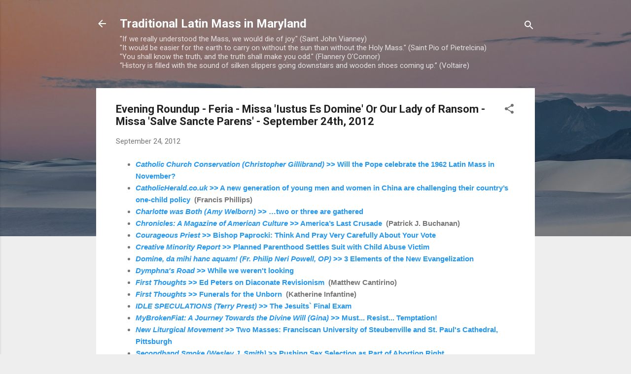

--- FILE ---
content_type: text/html; charset=UTF-8
request_url: https://tlm-md.blogspot.com/2012/09/evening-roundup-feria-missa-iustus-es.html
body_size: 31240
content:
<!DOCTYPE html>
<html dir='ltr' lang='en'>
<head>
<meta content='width=device-width, initial-scale=1' name='viewport'/>
<title>Evening Roundup - Feria - Missa &#39;Iustus Es Domine&#39; Or Our Lady of Ransom - Missa &#39;Salve Sancte Parens&#39; - September 24th, 2012</title>
<meta content='text/html; charset=UTF-8' http-equiv='Content-Type'/>
<!-- Chrome, Firefox OS and Opera -->
<meta content='#eeeeee' name='theme-color'/>
<!-- Windows Phone -->
<meta content='#eeeeee' name='msapplication-navbutton-color'/>
<meta content='blogger' name='generator'/>
<link href='https://tlm-md.blogspot.com/favicon.ico' rel='icon' type='image/x-icon'/>
<link href='https://tlm-md.blogspot.com/2012/09/evening-roundup-feria-missa-iustus-es.html' rel='canonical'/>
<link rel="alternate" type="application/atom+xml" title="Traditional Latin Mass in Maryland - Atom" href="https://tlm-md.blogspot.com/feeds/posts/default" />
<link rel="alternate" type="application/rss+xml" title="Traditional Latin Mass in Maryland - RSS" href="https://tlm-md.blogspot.com/feeds/posts/default?alt=rss" />
<link rel="service.post" type="application/atom+xml" title="Traditional Latin Mass in Maryland - Atom" href="https://www.blogger.com/feeds/826096826324208080/posts/default" />

<link rel="alternate" type="application/atom+xml" title="Traditional Latin Mass in Maryland - Atom" href="https://tlm-md.blogspot.com/feeds/8596047425565560200/comments/default" />
<!--Can't find substitution for tag [blog.ieCssRetrofitLinks]-->
<meta content='https://tlm-md.blogspot.com/2012/09/evening-roundup-feria-missa-iustus-es.html' property='og:url'/>
<meta content='Evening Roundup - Feria - Missa &#39;Iustus Es Domine&#39; Or Our Lady of Ransom - Missa &#39;Salve Sancte Parens&#39; - September 24th, 2012' property='og:title'/>
<meta content='Daily Propers of the Usus Antiquior, News Roundups of Catholic Interest, Traditional Latin Mass in Maryland and Environs.' property='og:description'/>
<style type='text/css'>@font-face{font-family:'Roboto';font-style:italic;font-weight:300;font-stretch:100%;font-display:swap;src:url(//fonts.gstatic.com/s/roboto/v50/KFOKCnqEu92Fr1Mu53ZEC9_Vu3r1gIhOszmOClHrs6ljXfMMLt_QuAX-k3Yi128m0kN2.woff2)format('woff2');unicode-range:U+0460-052F,U+1C80-1C8A,U+20B4,U+2DE0-2DFF,U+A640-A69F,U+FE2E-FE2F;}@font-face{font-family:'Roboto';font-style:italic;font-weight:300;font-stretch:100%;font-display:swap;src:url(//fonts.gstatic.com/s/roboto/v50/KFOKCnqEu92Fr1Mu53ZEC9_Vu3r1gIhOszmOClHrs6ljXfMMLt_QuAz-k3Yi128m0kN2.woff2)format('woff2');unicode-range:U+0301,U+0400-045F,U+0490-0491,U+04B0-04B1,U+2116;}@font-face{font-family:'Roboto';font-style:italic;font-weight:300;font-stretch:100%;font-display:swap;src:url(//fonts.gstatic.com/s/roboto/v50/KFOKCnqEu92Fr1Mu53ZEC9_Vu3r1gIhOszmOClHrs6ljXfMMLt_QuAT-k3Yi128m0kN2.woff2)format('woff2');unicode-range:U+1F00-1FFF;}@font-face{font-family:'Roboto';font-style:italic;font-weight:300;font-stretch:100%;font-display:swap;src:url(//fonts.gstatic.com/s/roboto/v50/KFOKCnqEu92Fr1Mu53ZEC9_Vu3r1gIhOszmOClHrs6ljXfMMLt_QuAv-k3Yi128m0kN2.woff2)format('woff2');unicode-range:U+0370-0377,U+037A-037F,U+0384-038A,U+038C,U+038E-03A1,U+03A3-03FF;}@font-face{font-family:'Roboto';font-style:italic;font-weight:300;font-stretch:100%;font-display:swap;src:url(//fonts.gstatic.com/s/roboto/v50/KFOKCnqEu92Fr1Mu53ZEC9_Vu3r1gIhOszmOClHrs6ljXfMMLt_QuHT-k3Yi128m0kN2.woff2)format('woff2');unicode-range:U+0302-0303,U+0305,U+0307-0308,U+0310,U+0312,U+0315,U+031A,U+0326-0327,U+032C,U+032F-0330,U+0332-0333,U+0338,U+033A,U+0346,U+034D,U+0391-03A1,U+03A3-03A9,U+03B1-03C9,U+03D1,U+03D5-03D6,U+03F0-03F1,U+03F4-03F5,U+2016-2017,U+2034-2038,U+203C,U+2040,U+2043,U+2047,U+2050,U+2057,U+205F,U+2070-2071,U+2074-208E,U+2090-209C,U+20D0-20DC,U+20E1,U+20E5-20EF,U+2100-2112,U+2114-2115,U+2117-2121,U+2123-214F,U+2190,U+2192,U+2194-21AE,U+21B0-21E5,U+21F1-21F2,U+21F4-2211,U+2213-2214,U+2216-22FF,U+2308-230B,U+2310,U+2319,U+231C-2321,U+2336-237A,U+237C,U+2395,U+239B-23B7,U+23D0,U+23DC-23E1,U+2474-2475,U+25AF,U+25B3,U+25B7,U+25BD,U+25C1,U+25CA,U+25CC,U+25FB,U+266D-266F,U+27C0-27FF,U+2900-2AFF,U+2B0E-2B11,U+2B30-2B4C,U+2BFE,U+3030,U+FF5B,U+FF5D,U+1D400-1D7FF,U+1EE00-1EEFF;}@font-face{font-family:'Roboto';font-style:italic;font-weight:300;font-stretch:100%;font-display:swap;src:url(//fonts.gstatic.com/s/roboto/v50/KFOKCnqEu92Fr1Mu53ZEC9_Vu3r1gIhOszmOClHrs6ljXfMMLt_QuGb-k3Yi128m0kN2.woff2)format('woff2');unicode-range:U+0001-000C,U+000E-001F,U+007F-009F,U+20DD-20E0,U+20E2-20E4,U+2150-218F,U+2190,U+2192,U+2194-2199,U+21AF,U+21E6-21F0,U+21F3,U+2218-2219,U+2299,U+22C4-22C6,U+2300-243F,U+2440-244A,U+2460-24FF,U+25A0-27BF,U+2800-28FF,U+2921-2922,U+2981,U+29BF,U+29EB,U+2B00-2BFF,U+4DC0-4DFF,U+FFF9-FFFB,U+10140-1018E,U+10190-1019C,U+101A0,U+101D0-101FD,U+102E0-102FB,U+10E60-10E7E,U+1D2C0-1D2D3,U+1D2E0-1D37F,U+1F000-1F0FF,U+1F100-1F1AD,U+1F1E6-1F1FF,U+1F30D-1F30F,U+1F315,U+1F31C,U+1F31E,U+1F320-1F32C,U+1F336,U+1F378,U+1F37D,U+1F382,U+1F393-1F39F,U+1F3A7-1F3A8,U+1F3AC-1F3AF,U+1F3C2,U+1F3C4-1F3C6,U+1F3CA-1F3CE,U+1F3D4-1F3E0,U+1F3ED,U+1F3F1-1F3F3,U+1F3F5-1F3F7,U+1F408,U+1F415,U+1F41F,U+1F426,U+1F43F,U+1F441-1F442,U+1F444,U+1F446-1F449,U+1F44C-1F44E,U+1F453,U+1F46A,U+1F47D,U+1F4A3,U+1F4B0,U+1F4B3,U+1F4B9,U+1F4BB,U+1F4BF,U+1F4C8-1F4CB,U+1F4D6,U+1F4DA,U+1F4DF,U+1F4E3-1F4E6,U+1F4EA-1F4ED,U+1F4F7,U+1F4F9-1F4FB,U+1F4FD-1F4FE,U+1F503,U+1F507-1F50B,U+1F50D,U+1F512-1F513,U+1F53E-1F54A,U+1F54F-1F5FA,U+1F610,U+1F650-1F67F,U+1F687,U+1F68D,U+1F691,U+1F694,U+1F698,U+1F6AD,U+1F6B2,U+1F6B9-1F6BA,U+1F6BC,U+1F6C6-1F6CF,U+1F6D3-1F6D7,U+1F6E0-1F6EA,U+1F6F0-1F6F3,U+1F6F7-1F6FC,U+1F700-1F7FF,U+1F800-1F80B,U+1F810-1F847,U+1F850-1F859,U+1F860-1F887,U+1F890-1F8AD,U+1F8B0-1F8BB,U+1F8C0-1F8C1,U+1F900-1F90B,U+1F93B,U+1F946,U+1F984,U+1F996,U+1F9E9,U+1FA00-1FA6F,U+1FA70-1FA7C,U+1FA80-1FA89,U+1FA8F-1FAC6,U+1FACE-1FADC,U+1FADF-1FAE9,U+1FAF0-1FAF8,U+1FB00-1FBFF;}@font-face{font-family:'Roboto';font-style:italic;font-weight:300;font-stretch:100%;font-display:swap;src:url(//fonts.gstatic.com/s/roboto/v50/KFOKCnqEu92Fr1Mu53ZEC9_Vu3r1gIhOszmOClHrs6ljXfMMLt_QuAf-k3Yi128m0kN2.woff2)format('woff2');unicode-range:U+0102-0103,U+0110-0111,U+0128-0129,U+0168-0169,U+01A0-01A1,U+01AF-01B0,U+0300-0301,U+0303-0304,U+0308-0309,U+0323,U+0329,U+1EA0-1EF9,U+20AB;}@font-face{font-family:'Roboto';font-style:italic;font-weight:300;font-stretch:100%;font-display:swap;src:url(//fonts.gstatic.com/s/roboto/v50/KFOKCnqEu92Fr1Mu53ZEC9_Vu3r1gIhOszmOClHrs6ljXfMMLt_QuAb-k3Yi128m0kN2.woff2)format('woff2');unicode-range:U+0100-02BA,U+02BD-02C5,U+02C7-02CC,U+02CE-02D7,U+02DD-02FF,U+0304,U+0308,U+0329,U+1D00-1DBF,U+1E00-1E9F,U+1EF2-1EFF,U+2020,U+20A0-20AB,U+20AD-20C0,U+2113,U+2C60-2C7F,U+A720-A7FF;}@font-face{font-family:'Roboto';font-style:italic;font-weight:300;font-stretch:100%;font-display:swap;src:url(//fonts.gstatic.com/s/roboto/v50/KFOKCnqEu92Fr1Mu53ZEC9_Vu3r1gIhOszmOClHrs6ljXfMMLt_QuAj-k3Yi128m0g.woff2)format('woff2');unicode-range:U+0000-00FF,U+0131,U+0152-0153,U+02BB-02BC,U+02C6,U+02DA,U+02DC,U+0304,U+0308,U+0329,U+2000-206F,U+20AC,U+2122,U+2191,U+2193,U+2212,U+2215,U+FEFF,U+FFFD;}@font-face{font-family:'Roboto';font-style:normal;font-weight:400;font-stretch:100%;font-display:swap;src:url(//fonts.gstatic.com/s/roboto/v50/KFO7CnqEu92Fr1ME7kSn66aGLdTylUAMa3GUBHMdazTgWw.woff2)format('woff2');unicode-range:U+0460-052F,U+1C80-1C8A,U+20B4,U+2DE0-2DFF,U+A640-A69F,U+FE2E-FE2F;}@font-face{font-family:'Roboto';font-style:normal;font-weight:400;font-stretch:100%;font-display:swap;src:url(//fonts.gstatic.com/s/roboto/v50/KFO7CnqEu92Fr1ME7kSn66aGLdTylUAMa3iUBHMdazTgWw.woff2)format('woff2');unicode-range:U+0301,U+0400-045F,U+0490-0491,U+04B0-04B1,U+2116;}@font-face{font-family:'Roboto';font-style:normal;font-weight:400;font-stretch:100%;font-display:swap;src:url(//fonts.gstatic.com/s/roboto/v50/KFO7CnqEu92Fr1ME7kSn66aGLdTylUAMa3CUBHMdazTgWw.woff2)format('woff2');unicode-range:U+1F00-1FFF;}@font-face{font-family:'Roboto';font-style:normal;font-weight:400;font-stretch:100%;font-display:swap;src:url(//fonts.gstatic.com/s/roboto/v50/KFO7CnqEu92Fr1ME7kSn66aGLdTylUAMa3-UBHMdazTgWw.woff2)format('woff2');unicode-range:U+0370-0377,U+037A-037F,U+0384-038A,U+038C,U+038E-03A1,U+03A3-03FF;}@font-face{font-family:'Roboto';font-style:normal;font-weight:400;font-stretch:100%;font-display:swap;src:url(//fonts.gstatic.com/s/roboto/v50/KFO7CnqEu92Fr1ME7kSn66aGLdTylUAMawCUBHMdazTgWw.woff2)format('woff2');unicode-range:U+0302-0303,U+0305,U+0307-0308,U+0310,U+0312,U+0315,U+031A,U+0326-0327,U+032C,U+032F-0330,U+0332-0333,U+0338,U+033A,U+0346,U+034D,U+0391-03A1,U+03A3-03A9,U+03B1-03C9,U+03D1,U+03D5-03D6,U+03F0-03F1,U+03F4-03F5,U+2016-2017,U+2034-2038,U+203C,U+2040,U+2043,U+2047,U+2050,U+2057,U+205F,U+2070-2071,U+2074-208E,U+2090-209C,U+20D0-20DC,U+20E1,U+20E5-20EF,U+2100-2112,U+2114-2115,U+2117-2121,U+2123-214F,U+2190,U+2192,U+2194-21AE,U+21B0-21E5,U+21F1-21F2,U+21F4-2211,U+2213-2214,U+2216-22FF,U+2308-230B,U+2310,U+2319,U+231C-2321,U+2336-237A,U+237C,U+2395,U+239B-23B7,U+23D0,U+23DC-23E1,U+2474-2475,U+25AF,U+25B3,U+25B7,U+25BD,U+25C1,U+25CA,U+25CC,U+25FB,U+266D-266F,U+27C0-27FF,U+2900-2AFF,U+2B0E-2B11,U+2B30-2B4C,U+2BFE,U+3030,U+FF5B,U+FF5D,U+1D400-1D7FF,U+1EE00-1EEFF;}@font-face{font-family:'Roboto';font-style:normal;font-weight:400;font-stretch:100%;font-display:swap;src:url(//fonts.gstatic.com/s/roboto/v50/KFO7CnqEu92Fr1ME7kSn66aGLdTylUAMaxKUBHMdazTgWw.woff2)format('woff2');unicode-range:U+0001-000C,U+000E-001F,U+007F-009F,U+20DD-20E0,U+20E2-20E4,U+2150-218F,U+2190,U+2192,U+2194-2199,U+21AF,U+21E6-21F0,U+21F3,U+2218-2219,U+2299,U+22C4-22C6,U+2300-243F,U+2440-244A,U+2460-24FF,U+25A0-27BF,U+2800-28FF,U+2921-2922,U+2981,U+29BF,U+29EB,U+2B00-2BFF,U+4DC0-4DFF,U+FFF9-FFFB,U+10140-1018E,U+10190-1019C,U+101A0,U+101D0-101FD,U+102E0-102FB,U+10E60-10E7E,U+1D2C0-1D2D3,U+1D2E0-1D37F,U+1F000-1F0FF,U+1F100-1F1AD,U+1F1E6-1F1FF,U+1F30D-1F30F,U+1F315,U+1F31C,U+1F31E,U+1F320-1F32C,U+1F336,U+1F378,U+1F37D,U+1F382,U+1F393-1F39F,U+1F3A7-1F3A8,U+1F3AC-1F3AF,U+1F3C2,U+1F3C4-1F3C6,U+1F3CA-1F3CE,U+1F3D4-1F3E0,U+1F3ED,U+1F3F1-1F3F3,U+1F3F5-1F3F7,U+1F408,U+1F415,U+1F41F,U+1F426,U+1F43F,U+1F441-1F442,U+1F444,U+1F446-1F449,U+1F44C-1F44E,U+1F453,U+1F46A,U+1F47D,U+1F4A3,U+1F4B0,U+1F4B3,U+1F4B9,U+1F4BB,U+1F4BF,U+1F4C8-1F4CB,U+1F4D6,U+1F4DA,U+1F4DF,U+1F4E3-1F4E6,U+1F4EA-1F4ED,U+1F4F7,U+1F4F9-1F4FB,U+1F4FD-1F4FE,U+1F503,U+1F507-1F50B,U+1F50D,U+1F512-1F513,U+1F53E-1F54A,U+1F54F-1F5FA,U+1F610,U+1F650-1F67F,U+1F687,U+1F68D,U+1F691,U+1F694,U+1F698,U+1F6AD,U+1F6B2,U+1F6B9-1F6BA,U+1F6BC,U+1F6C6-1F6CF,U+1F6D3-1F6D7,U+1F6E0-1F6EA,U+1F6F0-1F6F3,U+1F6F7-1F6FC,U+1F700-1F7FF,U+1F800-1F80B,U+1F810-1F847,U+1F850-1F859,U+1F860-1F887,U+1F890-1F8AD,U+1F8B0-1F8BB,U+1F8C0-1F8C1,U+1F900-1F90B,U+1F93B,U+1F946,U+1F984,U+1F996,U+1F9E9,U+1FA00-1FA6F,U+1FA70-1FA7C,U+1FA80-1FA89,U+1FA8F-1FAC6,U+1FACE-1FADC,U+1FADF-1FAE9,U+1FAF0-1FAF8,U+1FB00-1FBFF;}@font-face{font-family:'Roboto';font-style:normal;font-weight:400;font-stretch:100%;font-display:swap;src:url(//fonts.gstatic.com/s/roboto/v50/KFO7CnqEu92Fr1ME7kSn66aGLdTylUAMa3OUBHMdazTgWw.woff2)format('woff2');unicode-range:U+0102-0103,U+0110-0111,U+0128-0129,U+0168-0169,U+01A0-01A1,U+01AF-01B0,U+0300-0301,U+0303-0304,U+0308-0309,U+0323,U+0329,U+1EA0-1EF9,U+20AB;}@font-face{font-family:'Roboto';font-style:normal;font-weight:400;font-stretch:100%;font-display:swap;src:url(//fonts.gstatic.com/s/roboto/v50/KFO7CnqEu92Fr1ME7kSn66aGLdTylUAMa3KUBHMdazTgWw.woff2)format('woff2');unicode-range:U+0100-02BA,U+02BD-02C5,U+02C7-02CC,U+02CE-02D7,U+02DD-02FF,U+0304,U+0308,U+0329,U+1D00-1DBF,U+1E00-1E9F,U+1EF2-1EFF,U+2020,U+20A0-20AB,U+20AD-20C0,U+2113,U+2C60-2C7F,U+A720-A7FF;}@font-face{font-family:'Roboto';font-style:normal;font-weight:400;font-stretch:100%;font-display:swap;src:url(//fonts.gstatic.com/s/roboto/v50/KFO7CnqEu92Fr1ME7kSn66aGLdTylUAMa3yUBHMdazQ.woff2)format('woff2');unicode-range:U+0000-00FF,U+0131,U+0152-0153,U+02BB-02BC,U+02C6,U+02DA,U+02DC,U+0304,U+0308,U+0329,U+2000-206F,U+20AC,U+2122,U+2191,U+2193,U+2212,U+2215,U+FEFF,U+FFFD;}@font-face{font-family:'Roboto';font-style:normal;font-weight:700;font-stretch:100%;font-display:swap;src:url(//fonts.gstatic.com/s/roboto/v50/KFO7CnqEu92Fr1ME7kSn66aGLdTylUAMa3GUBHMdazTgWw.woff2)format('woff2');unicode-range:U+0460-052F,U+1C80-1C8A,U+20B4,U+2DE0-2DFF,U+A640-A69F,U+FE2E-FE2F;}@font-face{font-family:'Roboto';font-style:normal;font-weight:700;font-stretch:100%;font-display:swap;src:url(//fonts.gstatic.com/s/roboto/v50/KFO7CnqEu92Fr1ME7kSn66aGLdTylUAMa3iUBHMdazTgWw.woff2)format('woff2');unicode-range:U+0301,U+0400-045F,U+0490-0491,U+04B0-04B1,U+2116;}@font-face{font-family:'Roboto';font-style:normal;font-weight:700;font-stretch:100%;font-display:swap;src:url(//fonts.gstatic.com/s/roboto/v50/KFO7CnqEu92Fr1ME7kSn66aGLdTylUAMa3CUBHMdazTgWw.woff2)format('woff2');unicode-range:U+1F00-1FFF;}@font-face{font-family:'Roboto';font-style:normal;font-weight:700;font-stretch:100%;font-display:swap;src:url(//fonts.gstatic.com/s/roboto/v50/KFO7CnqEu92Fr1ME7kSn66aGLdTylUAMa3-UBHMdazTgWw.woff2)format('woff2');unicode-range:U+0370-0377,U+037A-037F,U+0384-038A,U+038C,U+038E-03A1,U+03A3-03FF;}@font-face{font-family:'Roboto';font-style:normal;font-weight:700;font-stretch:100%;font-display:swap;src:url(//fonts.gstatic.com/s/roboto/v50/KFO7CnqEu92Fr1ME7kSn66aGLdTylUAMawCUBHMdazTgWw.woff2)format('woff2');unicode-range:U+0302-0303,U+0305,U+0307-0308,U+0310,U+0312,U+0315,U+031A,U+0326-0327,U+032C,U+032F-0330,U+0332-0333,U+0338,U+033A,U+0346,U+034D,U+0391-03A1,U+03A3-03A9,U+03B1-03C9,U+03D1,U+03D5-03D6,U+03F0-03F1,U+03F4-03F5,U+2016-2017,U+2034-2038,U+203C,U+2040,U+2043,U+2047,U+2050,U+2057,U+205F,U+2070-2071,U+2074-208E,U+2090-209C,U+20D0-20DC,U+20E1,U+20E5-20EF,U+2100-2112,U+2114-2115,U+2117-2121,U+2123-214F,U+2190,U+2192,U+2194-21AE,U+21B0-21E5,U+21F1-21F2,U+21F4-2211,U+2213-2214,U+2216-22FF,U+2308-230B,U+2310,U+2319,U+231C-2321,U+2336-237A,U+237C,U+2395,U+239B-23B7,U+23D0,U+23DC-23E1,U+2474-2475,U+25AF,U+25B3,U+25B7,U+25BD,U+25C1,U+25CA,U+25CC,U+25FB,U+266D-266F,U+27C0-27FF,U+2900-2AFF,U+2B0E-2B11,U+2B30-2B4C,U+2BFE,U+3030,U+FF5B,U+FF5D,U+1D400-1D7FF,U+1EE00-1EEFF;}@font-face{font-family:'Roboto';font-style:normal;font-weight:700;font-stretch:100%;font-display:swap;src:url(//fonts.gstatic.com/s/roboto/v50/KFO7CnqEu92Fr1ME7kSn66aGLdTylUAMaxKUBHMdazTgWw.woff2)format('woff2');unicode-range:U+0001-000C,U+000E-001F,U+007F-009F,U+20DD-20E0,U+20E2-20E4,U+2150-218F,U+2190,U+2192,U+2194-2199,U+21AF,U+21E6-21F0,U+21F3,U+2218-2219,U+2299,U+22C4-22C6,U+2300-243F,U+2440-244A,U+2460-24FF,U+25A0-27BF,U+2800-28FF,U+2921-2922,U+2981,U+29BF,U+29EB,U+2B00-2BFF,U+4DC0-4DFF,U+FFF9-FFFB,U+10140-1018E,U+10190-1019C,U+101A0,U+101D0-101FD,U+102E0-102FB,U+10E60-10E7E,U+1D2C0-1D2D3,U+1D2E0-1D37F,U+1F000-1F0FF,U+1F100-1F1AD,U+1F1E6-1F1FF,U+1F30D-1F30F,U+1F315,U+1F31C,U+1F31E,U+1F320-1F32C,U+1F336,U+1F378,U+1F37D,U+1F382,U+1F393-1F39F,U+1F3A7-1F3A8,U+1F3AC-1F3AF,U+1F3C2,U+1F3C4-1F3C6,U+1F3CA-1F3CE,U+1F3D4-1F3E0,U+1F3ED,U+1F3F1-1F3F3,U+1F3F5-1F3F7,U+1F408,U+1F415,U+1F41F,U+1F426,U+1F43F,U+1F441-1F442,U+1F444,U+1F446-1F449,U+1F44C-1F44E,U+1F453,U+1F46A,U+1F47D,U+1F4A3,U+1F4B0,U+1F4B3,U+1F4B9,U+1F4BB,U+1F4BF,U+1F4C8-1F4CB,U+1F4D6,U+1F4DA,U+1F4DF,U+1F4E3-1F4E6,U+1F4EA-1F4ED,U+1F4F7,U+1F4F9-1F4FB,U+1F4FD-1F4FE,U+1F503,U+1F507-1F50B,U+1F50D,U+1F512-1F513,U+1F53E-1F54A,U+1F54F-1F5FA,U+1F610,U+1F650-1F67F,U+1F687,U+1F68D,U+1F691,U+1F694,U+1F698,U+1F6AD,U+1F6B2,U+1F6B9-1F6BA,U+1F6BC,U+1F6C6-1F6CF,U+1F6D3-1F6D7,U+1F6E0-1F6EA,U+1F6F0-1F6F3,U+1F6F7-1F6FC,U+1F700-1F7FF,U+1F800-1F80B,U+1F810-1F847,U+1F850-1F859,U+1F860-1F887,U+1F890-1F8AD,U+1F8B0-1F8BB,U+1F8C0-1F8C1,U+1F900-1F90B,U+1F93B,U+1F946,U+1F984,U+1F996,U+1F9E9,U+1FA00-1FA6F,U+1FA70-1FA7C,U+1FA80-1FA89,U+1FA8F-1FAC6,U+1FACE-1FADC,U+1FADF-1FAE9,U+1FAF0-1FAF8,U+1FB00-1FBFF;}@font-face{font-family:'Roboto';font-style:normal;font-weight:700;font-stretch:100%;font-display:swap;src:url(//fonts.gstatic.com/s/roboto/v50/KFO7CnqEu92Fr1ME7kSn66aGLdTylUAMa3OUBHMdazTgWw.woff2)format('woff2');unicode-range:U+0102-0103,U+0110-0111,U+0128-0129,U+0168-0169,U+01A0-01A1,U+01AF-01B0,U+0300-0301,U+0303-0304,U+0308-0309,U+0323,U+0329,U+1EA0-1EF9,U+20AB;}@font-face{font-family:'Roboto';font-style:normal;font-weight:700;font-stretch:100%;font-display:swap;src:url(//fonts.gstatic.com/s/roboto/v50/KFO7CnqEu92Fr1ME7kSn66aGLdTylUAMa3KUBHMdazTgWw.woff2)format('woff2');unicode-range:U+0100-02BA,U+02BD-02C5,U+02C7-02CC,U+02CE-02D7,U+02DD-02FF,U+0304,U+0308,U+0329,U+1D00-1DBF,U+1E00-1E9F,U+1EF2-1EFF,U+2020,U+20A0-20AB,U+20AD-20C0,U+2113,U+2C60-2C7F,U+A720-A7FF;}@font-face{font-family:'Roboto';font-style:normal;font-weight:700;font-stretch:100%;font-display:swap;src:url(//fonts.gstatic.com/s/roboto/v50/KFO7CnqEu92Fr1ME7kSn66aGLdTylUAMa3yUBHMdazQ.woff2)format('woff2');unicode-range:U+0000-00FF,U+0131,U+0152-0153,U+02BB-02BC,U+02C6,U+02DA,U+02DC,U+0304,U+0308,U+0329,U+2000-206F,U+20AC,U+2122,U+2191,U+2193,U+2212,U+2215,U+FEFF,U+FFFD;}</style>
<style id='page-skin-1' type='text/css'><!--
/*! normalize.css v3.0.1 | MIT License | git.io/normalize */html{font-family:sans-serif;-ms-text-size-adjust:100%;-webkit-text-size-adjust:100%}body{margin:0}article,aside,details,figcaption,figure,footer,header,hgroup,main,nav,section,summary{display:block}audio,canvas,progress,video{display:inline-block;vertical-align:baseline}audio:not([controls]){display:none;height:0}[hidden],template{display:none}a{background:transparent}a:active,a:hover{outline:0}abbr[title]{border-bottom:1px dotted}b,strong{font-weight:bold}dfn{font-style:italic}h1{font-size:2em;margin:.67em 0}mark{background:#ff0;color:#000}small{font-size:80%}sub,sup{font-size:75%;line-height:0;position:relative;vertical-align:baseline}sup{top:-0.5em}sub{bottom:-0.25em}img{border:0}svg:not(:root){overflow:hidden}figure{margin:1em 40px}hr{-moz-box-sizing:content-box;box-sizing:content-box;height:0}pre{overflow:auto}code,kbd,pre,samp{font-family:monospace,monospace;font-size:1em}button,input,optgroup,select,textarea{color:inherit;font:inherit;margin:0}button{overflow:visible}button,select{text-transform:none}button,html input[type="button"],input[type="reset"],input[type="submit"]{-webkit-appearance:button;cursor:pointer}button[disabled],html input[disabled]{cursor:default}button::-moz-focus-inner,input::-moz-focus-inner{border:0;padding:0}input{line-height:normal}input[type="checkbox"],input[type="radio"]{box-sizing:border-box;padding:0}input[type="number"]::-webkit-inner-spin-button,input[type="number"]::-webkit-outer-spin-button{height:auto}input[type="search"]{-webkit-appearance:textfield;-moz-box-sizing:content-box;-webkit-box-sizing:content-box;box-sizing:content-box}input[type="search"]::-webkit-search-cancel-button,input[type="search"]::-webkit-search-decoration{-webkit-appearance:none}fieldset{border:1px solid #c0c0c0;margin:0 2px;padding:.35em .625em .75em}legend{border:0;padding:0}textarea{overflow:auto}optgroup{font-weight:bold}table{border-collapse:collapse;border-spacing:0}td,th{padding:0}
/*!************************************************
* Blogger Template Style
* Name: Contempo
**************************************************/
body{
overflow-wrap:break-word;
word-break:break-word;
word-wrap:break-word
}
.hidden{
display:none
}
.invisible{
visibility:hidden
}
.container::after,.float-container::after{
clear:both;
content:"";
display:table
}
.clearboth{
clear:both
}
#comments .comment .comment-actions,.subscribe-popup .FollowByEmail .follow-by-email-submit,.widget.Profile .profile-link,.widget.Profile .profile-link.visit-profile{
background:0 0;
border:0;
box-shadow:none;
color:#2196f3;
cursor:pointer;
font-size:14px;
font-weight:700;
outline:0;
text-decoration:none;
text-transform:uppercase;
width:auto
}
.dim-overlay{
background-color:rgba(0,0,0,.54);
height:100vh;
left:0;
position:fixed;
top:0;
width:100%
}
#sharing-dim-overlay{
background-color:transparent
}
input::-ms-clear{
display:none
}
.blogger-logo,.svg-icon-24.blogger-logo{
fill:#ff9800;
opacity:1
}
.loading-spinner-large{
-webkit-animation:mspin-rotate 1.568s infinite linear;
animation:mspin-rotate 1.568s infinite linear;
height:48px;
overflow:hidden;
position:absolute;
width:48px;
z-index:200
}
.loading-spinner-large>div{
-webkit-animation:mspin-revrot 5332ms infinite steps(4);
animation:mspin-revrot 5332ms infinite steps(4)
}
.loading-spinner-large>div>div{
-webkit-animation:mspin-singlecolor-large-film 1333ms infinite steps(81);
animation:mspin-singlecolor-large-film 1333ms infinite steps(81);
background-size:100%;
height:48px;
width:3888px
}
.mspin-black-large>div>div,.mspin-grey_54-large>div>div{
background-image:url(https://www.blogblog.com/indie/mspin_black_large.svg)
}
.mspin-white-large>div>div{
background-image:url(https://www.blogblog.com/indie/mspin_white_large.svg)
}
.mspin-grey_54-large{
opacity:.54
}
@-webkit-keyframes mspin-singlecolor-large-film{
from{
-webkit-transform:translateX(0);
transform:translateX(0)
}
to{
-webkit-transform:translateX(-3888px);
transform:translateX(-3888px)
}
}
@keyframes mspin-singlecolor-large-film{
from{
-webkit-transform:translateX(0);
transform:translateX(0)
}
to{
-webkit-transform:translateX(-3888px);
transform:translateX(-3888px)
}
}
@-webkit-keyframes mspin-rotate{
from{
-webkit-transform:rotate(0);
transform:rotate(0)
}
to{
-webkit-transform:rotate(360deg);
transform:rotate(360deg)
}
}
@keyframes mspin-rotate{
from{
-webkit-transform:rotate(0);
transform:rotate(0)
}
to{
-webkit-transform:rotate(360deg);
transform:rotate(360deg)
}
}
@-webkit-keyframes mspin-revrot{
from{
-webkit-transform:rotate(0);
transform:rotate(0)
}
to{
-webkit-transform:rotate(-360deg);
transform:rotate(-360deg)
}
}
@keyframes mspin-revrot{
from{
-webkit-transform:rotate(0);
transform:rotate(0)
}
to{
-webkit-transform:rotate(-360deg);
transform:rotate(-360deg)
}
}
.skip-navigation{
background-color:#fff;
box-sizing:border-box;
color:#000;
display:block;
height:0;
left:0;
line-height:50px;
overflow:hidden;
padding-top:0;
position:fixed;
text-align:center;
top:0;
-webkit-transition:box-shadow .3s,height .3s,padding-top .3s;
transition:box-shadow .3s,height .3s,padding-top .3s;
width:100%;
z-index:900
}
.skip-navigation:focus{
box-shadow:0 4px 5px 0 rgba(0,0,0,.14),0 1px 10px 0 rgba(0,0,0,.12),0 2px 4px -1px rgba(0,0,0,.2);
height:50px
}
#main{
outline:0
}
.main-heading{
position:absolute;
clip:rect(1px,1px,1px,1px);
padding:0;
border:0;
height:1px;
width:1px;
overflow:hidden
}
.Attribution{
margin-top:1em;
text-align:center
}
.Attribution .blogger img,.Attribution .blogger svg{
vertical-align:bottom
}
.Attribution .blogger img{
margin-right:.5em
}
.Attribution div{
line-height:24px;
margin-top:.5em
}
.Attribution .copyright,.Attribution .image-attribution{
font-size:.7em;
margin-top:1.5em
}
.BLOG_mobile_video_class{
display:none
}
.bg-photo{
background-attachment:scroll!important
}
body .CSS_LIGHTBOX{
z-index:900
}
.extendable .show-less,.extendable .show-more{
border-color:#2196f3;
color:#2196f3;
margin-top:8px
}
.extendable .show-less.hidden,.extendable .show-more.hidden{
display:none
}
.inline-ad{
display:none;
max-width:100%;
overflow:hidden
}
.adsbygoogle{
display:block
}
#cookieChoiceInfo{
bottom:0;
top:auto
}
iframe.b-hbp-video{
border:0
}
.post-body img{
max-width:100%
}
.post-body iframe{
max-width:100%
}
.post-body a[imageanchor="1"]{
display:inline-block
}
.byline{
margin-right:1em
}
.byline:last-child{
margin-right:0
}
.link-copied-dialog{
max-width:520px;
outline:0
}
.link-copied-dialog .modal-dialog-buttons{
margin-top:8px
}
.link-copied-dialog .goog-buttonset-default{
background:0 0;
border:0
}
.link-copied-dialog .goog-buttonset-default:focus{
outline:0
}
.paging-control-container{
margin-bottom:16px
}
.paging-control-container .paging-control{
display:inline-block
}
.paging-control-container .comment-range-text::after,.paging-control-container .paging-control{
color:#2196f3
}
.paging-control-container .comment-range-text,.paging-control-container .paging-control{
margin-right:8px
}
.paging-control-container .comment-range-text::after,.paging-control-container .paging-control::after{
content:"\b7";
cursor:default;
padding-left:8px;
pointer-events:none
}
.paging-control-container .comment-range-text:last-child::after,.paging-control-container .paging-control:last-child::after{
content:none
}
.byline.reactions iframe{
height:20px
}
.b-notification{
color:#000;
background-color:#fff;
border-bottom:solid 1px #000;
box-sizing:border-box;
padding:16px 32px;
text-align:center
}
.b-notification.visible{
-webkit-transition:margin-top .3s cubic-bezier(.4,0,.2,1);
transition:margin-top .3s cubic-bezier(.4,0,.2,1)
}
.b-notification.invisible{
position:absolute
}
.b-notification-close{
position:absolute;
right:8px;
top:8px
}
.no-posts-message{
line-height:40px;
text-align:center
}
@media screen and (max-width:800px){
body.item-view .post-body a[imageanchor="1"][style*="float: left;"],body.item-view .post-body a[imageanchor="1"][style*="float: right;"]{
float:none!important;
clear:none!important
}
body.item-view .post-body a[imageanchor="1"] img{
display:block;
height:auto;
margin:0 auto
}
body.item-view .post-body>.separator:first-child>a[imageanchor="1"]:first-child{
margin-top:20px
}
.post-body a[imageanchor]{
display:block
}
body.item-view .post-body a[imageanchor="1"]{
margin-left:0!important;
margin-right:0!important
}
body.item-view .post-body a[imageanchor="1"]+a[imageanchor="1"]{
margin-top:16px
}
}
.item-control{
display:none
}
#comments{
border-top:1px dashed rgba(0,0,0,.54);
margin-top:20px;
padding:20px
}
#comments .comment-thread ol{
margin:0;
padding-left:0;
padding-left:0
}
#comments .comment .comment-replybox-single,#comments .comment-thread .comment-replies{
margin-left:60px
}
#comments .comment-thread .thread-count{
display:none
}
#comments .comment{
list-style-type:none;
padding:0 0 30px;
position:relative
}
#comments .comment .comment{
padding-bottom:8px
}
.comment .avatar-image-container{
position:absolute
}
.comment .avatar-image-container img{
border-radius:50%
}
.avatar-image-container svg,.comment .avatar-image-container .avatar-icon{
border-radius:50%;
border:solid 1px #707070;
box-sizing:border-box;
fill:#707070;
height:35px;
margin:0;
padding:7px;
width:35px
}
.comment .comment-block{
margin-top:10px;
margin-left:60px;
padding-bottom:0
}
#comments .comment-author-header-wrapper{
margin-left:40px
}
#comments .comment .thread-expanded .comment-block{
padding-bottom:20px
}
#comments .comment .comment-header .user,#comments .comment .comment-header .user a{
color:#212121;
font-style:normal;
font-weight:700
}
#comments .comment .comment-actions{
bottom:0;
margin-bottom:15px;
position:absolute
}
#comments .comment .comment-actions>*{
margin-right:8px
}
#comments .comment .comment-header .datetime{
bottom:0;
color:rgba(33,33,33,.54);
display:inline-block;
font-size:13px;
font-style:italic;
margin-left:8px
}
#comments .comment .comment-footer .comment-timestamp a,#comments .comment .comment-header .datetime a{
color:rgba(33,33,33,.54)
}
#comments .comment .comment-content,.comment .comment-body{
margin-top:12px;
word-break:break-word
}
.comment-body{
margin-bottom:12px
}
#comments.embed[data-num-comments="0"]{
border:0;
margin-top:0;
padding-top:0
}
#comments.embed[data-num-comments="0"] #comment-post-message,#comments.embed[data-num-comments="0"] div.comment-form>p,#comments.embed[data-num-comments="0"] p.comment-footer{
display:none
}
#comment-editor-src{
display:none
}
.comments .comments-content .loadmore.loaded{
max-height:0;
opacity:0;
overflow:hidden
}
.extendable .remaining-items{
height:0;
overflow:hidden;
-webkit-transition:height .3s cubic-bezier(.4,0,.2,1);
transition:height .3s cubic-bezier(.4,0,.2,1)
}
.extendable .remaining-items.expanded{
height:auto
}
.svg-icon-24,.svg-icon-24-button{
cursor:pointer;
height:24px;
width:24px;
min-width:24px
}
.touch-icon{
margin:-12px;
padding:12px
}
.touch-icon:active,.touch-icon:focus{
background-color:rgba(153,153,153,.4);
border-radius:50%
}
svg:not(:root).touch-icon{
overflow:visible
}
html[dir=rtl] .rtl-reversible-icon{
-webkit-transform:scaleX(-1);
-ms-transform:scaleX(-1);
transform:scaleX(-1)
}
.svg-icon-24-button,.touch-icon-button{
background:0 0;
border:0;
margin:0;
outline:0;
padding:0
}
.touch-icon-button .touch-icon:active,.touch-icon-button .touch-icon:focus{
background-color:transparent
}
.touch-icon-button:active .touch-icon,.touch-icon-button:focus .touch-icon{
background-color:rgba(153,153,153,.4);
border-radius:50%
}
.Profile .default-avatar-wrapper .avatar-icon{
border-radius:50%;
border:solid 1px #707070;
box-sizing:border-box;
fill:#707070;
margin:0
}
.Profile .individual .default-avatar-wrapper .avatar-icon{
padding:25px
}
.Profile .individual .avatar-icon,.Profile .individual .profile-img{
height:120px;
width:120px
}
.Profile .team .default-avatar-wrapper .avatar-icon{
padding:8px
}
.Profile .team .avatar-icon,.Profile .team .default-avatar-wrapper,.Profile .team .profile-img{
height:40px;
width:40px
}
.snippet-container{
margin:0;
position:relative;
overflow:hidden
}
.snippet-fade{
bottom:0;
box-sizing:border-box;
position:absolute;
width:96px
}
.snippet-fade{
right:0
}
.snippet-fade:after{
content:"\2026"
}
.snippet-fade:after{
float:right
}
.post-bottom{
-webkit-box-align:center;
-webkit-align-items:center;
-ms-flex-align:center;
align-items:center;
display:-webkit-box;
display:-webkit-flex;
display:-ms-flexbox;
display:flex;
-webkit-flex-wrap:wrap;
-ms-flex-wrap:wrap;
flex-wrap:wrap
}
.post-footer{
-webkit-box-flex:1;
-webkit-flex:1 1 auto;
-ms-flex:1 1 auto;
flex:1 1 auto;
-webkit-flex-wrap:wrap;
-ms-flex-wrap:wrap;
flex-wrap:wrap;
-webkit-box-ordinal-group:2;
-webkit-order:1;
-ms-flex-order:1;
order:1
}
.post-footer>*{
-webkit-box-flex:0;
-webkit-flex:0 1 auto;
-ms-flex:0 1 auto;
flex:0 1 auto
}
.post-footer .byline:last-child{
margin-right:1em
}
.jump-link{
-webkit-box-flex:0;
-webkit-flex:0 0 auto;
-ms-flex:0 0 auto;
flex:0 0 auto;
-webkit-box-ordinal-group:3;
-webkit-order:2;
-ms-flex-order:2;
order:2
}
.centered-top-container.sticky{
left:0;
position:fixed;
right:0;
top:0;
width:auto;
z-index:50;
-webkit-transition-property:opacity,-webkit-transform;
transition-property:opacity,-webkit-transform;
transition-property:transform,opacity;
transition-property:transform,opacity,-webkit-transform;
-webkit-transition-duration:.2s;
transition-duration:.2s;
-webkit-transition-timing-function:cubic-bezier(.4,0,.2,1);
transition-timing-function:cubic-bezier(.4,0,.2,1)
}
.centered-top-placeholder{
display:none
}
.collapsed-header .centered-top-placeholder{
display:block
}
.centered-top-container .Header .replaced h1,.centered-top-placeholder .Header .replaced h1{
display:none
}
.centered-top-container.sticky .Header .replaced h1{
display:block
}
.centered-top-container.sticky .Header .header-widget{
background:0 0
}
.centered-top-container.sticky .Header .header-image-wrapper{
display:none
}
.centered-top-container img,.centered-top-placeholder img{
max-width:100%
}
.collapsible{
-webkit-transition:height .3s cubic-bezier(.4,0,.2,1);
transition:height .3s cubic-bezier(.4,0,.2,1)
}
.collapsible,.collapsible>summary{
display:block;
overflow:hidden
}
.collapsible>:not(summary){
display:none
}
.collapsible[open]>:not(summary){
display:block
}
.collapsible:focus,.collapsible>summary:focus{
outline:0
}
.collapsible>summary{
cursor:pointer;
display:block;
padding:0
}
.collapsible:focus>summary,.collapsible>summary:focus{
background-color:transparent
}
.collapsible>summary::-webkit-details-marker{
display:none
}
.collapsible-title{
-webkit-box-align:center;
-webkit-align-items:center;
-ms-flex-align:center;
align-items:center;
display:-webkit-box;
display:-webkit-flex;
display:-ms-flexbox;
display:flex
}
.collapsible-title .title{
-webkit-box-flex:1;
-webkit-flex:1 1 auto;
-ms-flex:1 1 auto;
flex:1 1 auto;
-webkit-box-ordinal-group:1;
-webkit-order:0;
-ms-flex-order:0;
order:0;
overflow:hidden;
text-overflow:ellipsis;
white-space:nowrap
}
.collapsible-title .chevron-down,.collapsible[open] .collapsible-title .chevron-up{
display:block
}
.collapsible-title .chevron-up,.collapsible[open] .collapsible-title .chevron-down{
display:none
}
.flat-button{
cursor:pointer;
display:inline-block;
font-weight:700;
text-transform:uppercase;
border-radius:2px;
padding:8px;
margin:-8px
}
.flat-icon-button{
background:0 0;
border:0;
margin:0;
outline:0;
padding:0;
margin:-12px;
padding:12px;
cursor:pointer;
box-sizing:content-box;
display:inline-block;
line-height:0
}
.flat-icon-button,.flat-icon-button .splash-wrapper{
border-radius:50%
}
.flat-icon-button .splash.animate{
-webkit-animation-duration:.3s;
animation-duration:.3s
}
.overflowable-container{
max-height:46px;
overflow:hidden;
position:relative
}
.overflow-button{
cursor:pointer
}
#overflowable-dim-overlay{
background:0 0
}
.overflow-popup{
box-shadow:0 2px 2px 0 rgba(0,0,0,.14),0 3px 1px -2px rgba(0,0,0,.2),0 1px 5px 0 rgba(0,0,0,.12);
background-color:#ffffff;
left:0;
max-width:calc(100% - 32px);
position:absolute;
top:0;
visibility:hidden;
z-index:101
}
.overflow-popup ul{
list-style:none
}
.overflow-popup .tabs li,.overflow-popup li{
display:block;
height:auto
}
.overflow-popup .tabs li{
padding-left:0;
padding-right:0
}
.overflow-button.hidden,.overflow-popup .tabs li.hidden,.overflow-popup li.hidden{
display:none
}
.pill-button{
background:0 0;
border:1px solid;
border-radius:12px;
cursor:pointer;
display:inline-block;
padding:4px 16px;
text-transform:uppercase
}
.ripple{
position:relative
}
.ripple>*{
z-index:1
}
.splash-wrapper{
bottom:0;
left:0;
overflow:hidden;
pointer-events:none;
position:absolute;
right:0;
top:0;
z-index:0
}
.splash{
background:#ccc;
border-radius:100%;
display:block;
opacity:.6;
position:absolute;
-webkit-transform:scale(0);
-ms-transform:scale(0);
transform:scale(0)
}
.splash.animate{
-webkit-animation:ripple-effect .4s linear;
animation:ripple-effect .4s linear
}
@-webkit-keyframes ripple-effect{
100%{
opacity:0;
-webkit-transform:scale(2.5);
transform:scale(2.5)
}
}
@keyframes ripple-effect{
100%{
opacity:0;
-webkit-transform:scale(2.5);
transform:scale(2.5)
}
}
.search{
display:-webkit-box;
display:-webkit-flex;
display:-ms-flexbox;
display:flex;
line-height:24px;
width:24px
}
.search.focused{
width:100%
}
.search.focused .section{
width:100%
}
.search form{
z-index:101
}
.search h3{
display:none
}
.search form{
display:-webkit-box;
display:-webkit-flex;
display:-ms-flexbox;
display:flex;
-webkit-box-flex:1;
-webkit-flex:1 0 0;
-ms-flex:1 0 0px;
flex:1 0 0;
border-bottom:solid 1px transparent;
padding-bottom:8px
}
.search form>*{
display:none
}
.search.focused form>*{
display:block
}
.search .search-input label{
display:none
}
.centered-top-placeholder.cloned .search form{
z-index:30
}
.search.focused form{
border-color:#ffffff;
position:relative;
width:auto
}
.collapsed-header .centered-top-container .search.focused form{
border-bottom-color:transparent
}
.search-expand{
-webkit-box-flex:0;
-webkit-flex:0 0 auto;
-ms-flex:0 0 auto;
flex:0 0 auto
}
.search-expand-text{
display:none
}
.search-close{
display:inline;
vertical-align:middle
}
.search-input{
-webkit-box-flex:1;
-webkit-flex:1 0 1px;
-ms-flex:1 0 1px;
flex:1 0 1px
}
.search-input input{
background:0 0;
border:0;
box-sizing:border-box;
color:#ffffff;
display:inline-block;
outline:0;
width:calc(100% - 48px)
}
.search-input input.no-cursor{
color:transparent;
text-shadow:0 0 0 #ffffff
}
.collapsed-header .centered-top-container .search-action,.collapsed-header .centered-top-container .search-input input{
color:#212121
}
.collapsed-header .centered-top-container .search-input input.no-cursor{
color:transparent;
text-shadow:0 0 0 #212121
}
.collapsed-header .centered-top-container .search-input input.no-cursor:focus,.search-input input.no-cursor:focus{
outline:0
}
.search-focused>*{
visibility:hidden
}
.search-focused .search,.search-focused .search-icon{
visibility:visible
}
.search.focused .search-action{
display:block
}
.search.focused .search-action:disabled{
opacity:.3
}
.widget.Sharing .sharing-button{
display:none
}
.widget.Sharing .sharing-buttons li{
padding:0
}
.widget.Sharing .sharing-buttons li span{
display:none
}
.post-share-buttons{
position:relative
}
.centered-bottom .share-buttons .svg-icon-24,.share-buttons .svg-icon-24{
fill:#212121
}
.sharing-open.touch-icon-button:active .touch-icon,.sharing-open.touch-icon-button:focus .touch-icon{
background-color:transparent
}
.share-buttons{
background-color:#ffffff;
border-radius:2px;
box-shadow:0 2px 2px 0 rgba(0,0,0,.14),0 3px 1px -2px rgba(0,0,0,.2),0 1px 5px 0 rgba(0,0,0,.12);
color:#212121;
list-style:none;
margin:0;
padding:8px 0;
position:absolute;
top:-11px;
min-width:200px;
z-index:101
}
.share-buttons.hidden{
display:none
}
.sharing-button{
background:0 0;
border:0;
margin:0;
outline:0;
padding:0;
cursor:pointer
}
.share-buttons li{
margin:0;
height:48px
}
.share-buttons li:last-child{
margin-bottom:0
}
.share-buttons li .sharing-platform-button{
box-sizing:border-box;
cursor:pointer;
display:block;
height:100%;
margin-bottom:0;
padding:0 16px;
position:relative;
width:100%
}
.share-buttons li .sharing-platform-button:focus,.share-buttons li .sharing-platform-button:hover{
background-color:rgba(128,128,128,.1);
outline:0
}
.share-buttons li svg[class*=" sharing-"],.share-buttons li svg[class^=sharing-]{
position:absolute;
top:10px
}
.share-buttons li span.sharing-platform-button{
position:relative;
top:0
}
.share-buttons li .platform-sharing-text{
display:block;
font-size:16px;
line-height:48px;
white-space:nowrap
}
.share-buttons li .platform-sharing-text{
margin-left:56px
}
.sidebar-container{
background-color:#ffffff;
max-width:284px;
overflow-y:auto;
-webkit-transition-property:-webkit-transform;
transition-property:-webkit-transform;
transition-property:transform;
transition-property:transform,-webkit-transform;
-webkit-transition-duration:.3s;
transition-duration:.3s;
-webkit-transition-timing-function:cubic-bezier(0,0,.2,1);
transition-timing-function:cubic-bezier(0,0,.2,1);
width:284px;
z-index:101;
-webkit-overflow-scrolling:touch
}
.sidebar-container .navigation{
line-height:0;
padding:16px
}
.sidebar-container .sidebar-back{
cursor:pointer
}
.sidebar-container .widget{
background:0 0;
margin:0 16px;
padding:16px 0
}
.sidebar-container .widget .title{
color:#212121;
margin:0
}
.sidebar-container .widget ul{
list-style:none;
margin:0;
padding:0
}
.sidebar-container .widget ul ul{
margin-left:1em
}
.sidebar-container .widget li{
font-size:16px;
line-height:normal
}
.sidebar-container .widget+.widget{
border-top:1px dashed #cccccc
}
.BlogArchive li{
margin:16px 0
}
.BlogArchive li:last-child{
margin-bottom:0
}
.Label li a{
display:inline-block
}
.BlogArchive .post-count,.Label .label-count{
float:right;
margin-left:.25em
}
.BlogArchive .post-count::before,.Label .label-count::before{
content:"("
}
.BlogArchive .post-count::after,.Label .label-count::after{
content:")"
}
.widget.Translate .skiptranslate>div{
display:block!important
}
.widget.Profile .profile-link{
display:-webkit-box;
display:-webkit-flex;
display:-ms-flexbox;
display:flex
}
.widget.Profile .team-member .default-avatar-wrapper,.widget.Profile .team-member .profile-img{
-webkit-box-flex:0;
-webkit-flex:0 0 auto;
-ms-flex:0 0 auto;
flex:0 0 auto;
margin-right:1em
}
.widget.Profile .individual .profile-link{
-webkit-box-orient:vertical;
-webkit-box-direction:normal;
-webkit-flex-direction:column;
-ms-flex-direction:column;
flex-direction:column
}
.widget.Profile .team .profile-link .profile-name{
-webkit-align-self:center;
-ms-flex-item-align:center;
align-self:center;
display:block;
-webkit-box-flex:1;
-webkit-flex:1 1 auto;
-ms-flex:1 1 auto;
flex:1 1 auto
}
.dim-overlay{
background-color:rgba(0,0,0,.54);
z-index:100
}
body.sidebar-visible{
overflow-y:hidden
}
@media screen and (max-width:1439px){
.sidebar-container{
bottom:0;
position:fixed;
top:0;
left:0;
right:auto
}
.sidebar-container.sidebar-invisible{
-webkit-transition-timing-function:cubic-bezier(.4,0,.6,1);
transition-timing-function:cubic-bezier(.4,0,.6,1);
-webkit-transform:translateX(-284px);
-ms-transform:translateX(-284px);
transform:translateX(-284px)
}
}
@media screen and (min-width:1440px){
.sidebar-container{
position:absolute;
top:0;
left:0;
right:auto
}
.sidebar-container .navigation{
display:none
}
}
.dialog{
box-shadow:0 2px 2px 0 rgba(0,0,0,.14),0 3px 1px -2px rgba(0,0,0,.2),0 1px 5px 0 rgba(0,0,0,.12);
background:#ffffff;
box-sizing:border-box;
color:#757575;
padding:30px;
position:fixed;
text-align:center;
width:calc(100% - 24px);
z-index:101
}
.dialog input[type=email],.dialog input[type=text]{
background-color:transparent;
border:0;
border-bottom:solid 1px rgba(117,117,117,.12);
color:#757575;
display:block;
font-family:Roboto, sans-serif;
font-size:16px;
line-height:24px;
margin:auto;
padding-bottom:7px;
outline:0;
text-align:center;
width:100%
}
.dialog input[type=email]::-webkit-input-placeholder,.dialog input[type=text]::-webkit-input-placeholder{
color:#757575
}
.dialog input[type=email]::-moz-placeholder,.dialog input[type=text]::-moz-placeholder{
color:#757575
}
.dialog input[type=email]:-ms-input-placeholder,.dialog input[type=text]:-ms-input-placeholder{
color:#757575
}
.dialog input[type=email]::-ms-input-placeholder,.dialog input[type=text]::-ms-input-placeholder{
color:#757575
}
.dialog input[type=email]::placeholder,.dialog input[type=text]::placeholder{
color:#757575
}
.dialog input[type=email]:focus,.dialog input[type=text]:focus{
border-bottom:solid 2px #2196f3;
padding-bottom:6px
}
.dialog input.no-cursor{
color:transparent;
text-shadow:0 0 0 #757575
}
.dialog input.no-cursor:focus{
outline:0
}
.dialog input.no-cursor:focus{
outline:0
}
.dialog input[type=submit]{
font-family:Roboto, sans-serif
}
.dialog .goog-buttonset-default{
color:#2196f3
}
.subscribe-popup{
max-width:364px
}
.subscribe-popup h3{
color:#212121;
font-size:1.8em;
margin-top:0
}
.subscribe-popup .FollowByEmail h3{
display:none
}
.subscribe-popup .FollowByEmail .follow-by-email-submit{
color:#2196f3;
display:inline-block;
margin:0 auto;
margin-top:24px;
width:auto;
white-space:normal
}
.subscribe-popup .FollowByEmail .follow-by-email-submit:disabled{
cursor:default;
opacity:.3
}
@media (max-width:800px){
.blog-name div.widget.Subscribe{
margin-bottom:16px
}
body.item-view .blog-name div.widget.Subscribe{
margin:8px auto 16px auto;
width:100%
}
}
.tabs{
list-style:none
}
.tabs li{
display:inline-block
}
.tabs li a{
cursor:pointer;
display:inline-block;
font-weight:700;
text-transform:uppercase;
padding:12px 8px
}
.tabs .selected{
border-bottom:4px solid #ffffff
}
.tabs .selected a{
color:#ffffff
}
body#layout .bg-photo,body#layout .bg-photo-overlay{
display:none
}
body#layout .page_body{
padding:0;
position:relative;
top:0
}
body#layout .page{
display:inline-block;
left:inherit;
position:relative;
vertical-align:top;
width:540px
}
body#layout .centered{
max-width:954px
}
body#layout .navigation{
display:none
}
body#layout .sidebar-container{
display:inline-block;
width:40%
}
body#layout .hamburger-menu,body#layout .search{
display:none
}
.centered-top-container .svg-icon-24,body.collapsed-header .centered-top-placeholder .svg-icon-24{
fill:#ffffff
}
.sidebar-container .svg-icon-24{
fill:#707070
}
.centered-bottom .svg-icon-24,body.collapsed-header .centered-top-container .svg-icon-24{
fill:#707070
}
.centered-bottom .share-buttons .svg-icon-24,.share-buttons .svg-icon-24{
fill:#212121
}
body{
background-color:#eeeeee;
color:#757575;
font:15px Roboto, sans-serif;
margin:0;
min-height:100vh
}
img{
max-width:100%
}
h3{
color:#757575;
font-size:16px
}
a{
text-decoration:none;
color:#2196f3
}
a:visited{
color:#2196f3
}
a:hover{
color:#2196f3
}
blockquote{
color:#444444;
font:italic 300 15px Roboto, sans-serif;
font-size:x-large;
text-align:center
}
.pill-button{
font-size:12px
}
.bg-photo-container{
height:480px;
overflow:hidden;
position:absolute;
width:100%;
z-index:1
}
.bg-photo{
background:#eeeeee url(https://themes.googleusercontent.com/image?id=L1lcAxxz0CLgsDzixEprHJ2F38TyEjCyE3RSAjynQDks0lT1BDc1OxXKaTEdLc89HPvdB11X9FDw) no-repeat scroll top center /* Credit: Michael Elkan (http://www.offset.com/photos/394244) */;;
background-attachment:scroll;
background-size:cover;
-webkit-filter:blur(0px);
filter:blur(0px);
height:calc(100% + 2 * 0px);
left:0px;
position:absolute;
top:0px;
width:calc(100% + 2 * 0px)
}
.bg-photo-overlay{
background:rgba(0,0,0,.26);
background-size:cover;
height:480px;
position:absolute;
width:100%;
z-index:2
}
.hamburger-menu{
float:left;
margin-top:0
}
.sticky .hamburger-menu{
float:none;
position:absolute
}
.search{
border-bottom:solid 1px rgba(255, 255, 255, 0);
float:right;
position:relative;
-webkit-transition-property:width;
transition-property:width;
-webkit-transition-duration:.5s;
transition-duration:.5s;
-webkit-transition-timing-function:cubic-bezier(.4,0,.2,1);
transition-timing-function:cubic-bezier(.4,0,.2,1);
z-index:101
}
.search .dim-overlay{
background-color:transparent
}
.search form{
height:36px;
-webkit-transition-property:border-color;
transition-property:border-color;
-webkit-transition-delay:.5s;
transition-delay:.5s;
-webkit-transition-duration:.2s;
transition-duration:.2s;
-webkit-transition-timing-function:cubic-bezier(.4,0,.2,1);
transition-timing-function:cubic-bezier(.4,0,.2,1)
}
.search.focused{
width:calc(100% - 48px)
}
.search.focused form{
display:-webkit-box;
display:-webkit-flex;
display:-ms-flexbox;
display:flex;
-webkit-box-flex:1;
-webkit-flex:1 0 1px;
-ms-flex:1 0 1px;
flex:1 0 1px;
border-color:#ffffff;
margin-left:-24px;
padding-left:36px;
position:relative;
width:auto
}
.item-view .search,.sticky .search{
right:0;
float:none;
margin-left:0;
position:absolute
}
.item-view .search.focused,.sticky .search.focused{
width:calc(100% - 50px)
}
.item-view .search.focused form,.sticky .search.focused form{
border-bottom-color:#757575
}
.centered-top-placeholder.cloned .search form{
z-index:30
}
.search_button{
-webkit-box-flex:0;
-webkit-flex:0 0 24px;
-ms-flex:0 0 24px;
flex:0 0 24px;
-webkit-box-orient:vertical;
-webkit-box-direction:normal;
-webkit-flex-direction:column;
-ms-flex-direction:column;
flex-direction:column
}
.search_button svg{
margin-top:0
}
.search-input{
height:48px
}
.search-input input{
display:block;
color:#ffffff;
font:16px Roboto, sans-serif;
height:48px;
line-height:48px;
padding:0;
width:100%
}
.search-input input::-webkit-input-placeholder{
color:#ffffff;
opacity:.3
}
.search-input input::-moz-placeholder{
color:#ffffff;
opacity:.3
}
.search-input input:-ms-input-placeholder{
color:#ffffff;
opacity:.3
}
.search-input input::-ms-input-placeholder{
color:#ffffff;
opacity:.3
}
.search-input input::placeholder{
color:#ffffff;
opacity:.3
}
.search-action{
background:0 0;
border:0;
color:#ffffff;
cursor:pointer;
display:none;
height:48px;
margin-top:0
}
.sticky .search-action{
color:#757575
}
.search.focused .search-action{
display:block
}
.search.focused .search-action:disabled{
opacity:.3
}
.page_body{
position:relative;
z-index:20
}
.page_body .widget{
margin-bottom:16px
}
.page_body .centered{
box-sizing:border-box;
display:-webkit-box;
display:-webkit-flex;
display:-ms-flexbox;
display:flex;
-webkit-box-orient:vertical;
-webkit-box-direction:normal;
-webkit-flex-direction:column;
-ms-flex-direction:column;
flex-direction:column;
margin:0 auto;
max-width:922px;
min-height:100vh;
padding:24px 0
}
.page_body .centered>*{
-webkit-box-flex:0;
-webkit-flex:0 0 auto;
-ms-flex:0 0 auto;
flex:0 0 auto
}
.page_body .centered>#footer{
margin-top:auto
}
.blog-name{
margin:24px 0 16px 0
}
.item-view .blog-name,.sticky .blog-name{
box-sizing:border-box;
margin-left:36px;
min-height:48px;
opacity:1;
padding-top:12px
}
.blog-name .subscribe-section-container{
margin-bottom:32px;
text-align:center;
-webkit-transition-property:opacity;
transition-property:opacity;
-webkit-transition-duration:.5s;
transition-duration:.5s
}
.item-view .blog-name .subscribe-section-container,.sticky .blog-name .subscribe-section-container{
margin:0 0 8px 0
}
.blog-name .PageList{
margin-top:16px;
padding-top:8px;
text-align:center
}
.blog-name .PageList .overflowable-contents{
width:100%
}
.blog-name .PageList h3.title{
color:#ffffff;
margin:8px auto;
text-align:center;
width:100%
}
.centered-top-container .blog-name{
-webkit-transition-property:opacity;
transition-property:opacity;
-webkit-transition-duration:.5s;
transition-duration:.5s
}
.item-view .return_link{
margin-bottom:12px;
margin-top:12px;
position:absolute
}
.item-view .blog-name{
display:-webkit-box;
display:-webkit-flex;
display:-ms-flexbox;
display:flex;
-webkit-flex-wrap:wrap;
-ms-flex-wrap:wrap;
flex-wrap:wrap;
margin:0 48px 27px 48px
}
.item-view .subscribe-section-container{
-webkit-box-flex:0;
-webkit-flex:0 0 auto;
-ms-flex:0 0 auto;
flex:0 0 auto
}
.item-view #header,.item-view .Header{
margin-bottom:5px;
margin-right:15px
}
.item-view .sticky .Header{
margin-bottom:0
}
.item-view .Header p{
margin:10px 0 0 0;
text-align:left
}
.item-view .post-share-buttons-bottom{
margin-right:16px
}
.sticky{
background:#ffffff;
box-shadow:0 0 20px 0 rgba(0,0,0,.7);
box-sizing:border-box;
margin-left:0
}
.sticky #header{
margin-bottom:8px;
margin-right:8px
}
.sticky .centered-top{
margin:4px auto;
max-width:890px;
min-height:48px
}
.sticky .blog-name{
display:-webkit-box;
display:-webkit-flex;
display:-ms-flexbox;
display:flex;
margin:0 48px
}
.sticky .blog-name #header{
-webkit-box-flex:0;
-webkit-flex:0 1 auto;
-ms-flex:0 1 auto;
flex:0 1 auto;
-webkit-box-ordinal-group:2;
-webkit-order:1;
-ms-flex-order:1;
order:1;
overflow:hidden
}
.sticky .blog-name .subscribe-section-container{
-webkit-box-flex:0;
-webkit-flex:0 0 auto;
-ms-flex:0 0 auto;
flex:0 0 auto;
-webkit-box-ordinal-group:3;
-webkit-order:2;
-ms-flex-order:2;
order:2
}
.sticky .Header h1{
overflow:hidden;
text-overflow:ellipsis;
white-space:nowrap;
margin-right:-10px;
margin-bottom:-10px;
padding-right:10px;
padding-bottom:10px
}
.sticky .Header p{
display:none
}
.sticky .PageList{
display:none
}
.search-focused>*{
visibility:visible
}
.search-focused .hamburger-menu{
visibility:visible
}
.item-view .search-focused .blog-name,.sticky .search-focused .blog-name{
opacity:0
}
.centered-bottom,.centered-top-container,.centered-top-placeholder{
padding:0 16px
}
.centered-top{
position:relative
}
.item-view .centered-top.search-focused .subscribe-section-container,.sticky .centered-top.search-focused .subscribe-section-container{
opacity:0
}
.page_body.has-vertical-ads .centered .centered-bottom{
display:inline-block;
width:calc(100% - 176px)
}
.Header h1{
color:#ffffff;
font:bold 45px Roboto, sans-serif;
line-height:normal;
margin:0 0 13px 0;
text-align:center;
width:100%
}
.Header h1 a,.Header h1 a:hover,.Header h1 a:visited{
color:#ffffff
}
.item-view .Header h1,.sticky .Header h1{
font-size:24px;
line-height:24px;
margin:0;
text-align:left
}
.sticky .Header h1{
color:#757575
}
.sticky .Header h1 a,.sticky .Header h1 a:hover,.sticky .Header h1 a:visited{
color:#757575
}
.Header p{
color:#ffffff;
margin:0 0 13px 0;
opacity:.8;
text-align:center
}
.widget .title{
line-height:28px
}
.BlogArchive li{
font-size:16px
}
.BlogArchive .post-count{
color:#757575
}
#page_body .FeaturedPost,.Blog .blog-posts .post-outer-container{
background:#ffffff;
min-height:40px;
padding:30px 40px;
width:auto
}
.Blog .blog-posts .post-outer-container:last-child{
margin-bottom:0
}
.Blog .blog-posts .post-outer-container .post-outer{
border:0;
position:relative;
padding-bottom:.25em
}
.post-outer-container{
margin-bottom:16px
}
.post:first-child{
margin-top:0
}
.post .thumb{
float:left;
height:20%;
width:20%
}
.post-share-buttons-bottom,.post-share-buttons-top{
float:right
}
.post-share-buttons-bottom{
margin-right:24px
}
.post-footer,.post-header{
clear:left;
color:rgba(0, 0, 0, 0.54);
margin:0;
width:inherit
}
.blog-pager{
text-align:center
}
.blog-pager a{
color:#2196f3
}
.blog-pager a:visited{
color:#2196f3
}
.blog-pager a:hover{
color:#2196f3
}
.post-title{
font:bold 22px Roboto, sans-serif;
float:left;
margin:0 0 8px 0;
max-width:calc(100% - 48px)
}
.post-title a{
font:bold 30px Roboto, sans-serif
}
.post-title,.post-title a,.post-title a:hover,.post-title a:visited{
color:#212121
}
.post-body{
color:#757575;
font:15px Roboto, sans-serif;
line-height:1.6em;
margin:1.5em 0 2em 0;
display:block
}
.post-body img{
height:inherit
}
.post-body .snippet-thumbnail{
float:left;
margin:0;
margin-right:2em;
max-height:128px;
max-width:128px
}
.post-body .snippet-thumbnail img{
max-width:100%
}
.main .FeaturedPost .widget-content{
border:0;
position:relative;
padding-bottom:.25em
}
.FeaturedPost img{
margin-top:2em
}
.FeaturedPost .snippet-container{
margin:2em 0
}
.FeaturedPost .snippet-container p{
margin:0
}
.FeaturedPost .snippet-thumbnail{
float:none;
height:auto;
margin-bottom:2em;
margin-right:0;
overflow:hidden;
max-height:calc(600px + 2em);
max-width:100%;
text-align:center;
width:100%
}
.FeaturedPost .snippet-thumbnail img{
max-width:100%;
width:100%
}
.byline{
color:rgba(0, 0, 0, 0.54);
display:inline-block;
line-height:24px;
margin-top:8px;
vertical-align:top
}
.byline.post-author:first-child{
margin-right:0
}
.byline.reactions .reactions-label{
line-height:22px;
vertical-align:top
}
.byline.post-share-buttons{
position:relative;
display:inline-block;
margin-top:0;
width:100%
}
.byline.post-share-buttons .sharing{
float:right
}
.flat-button.ripple:hover{
background-color:rgba(33,150,243,.12)
}
.flat-button.ripple .splash{
background-color:rgba(33,150,243,.4)
}
a.timestamp-link,a:active.timestamp-link,a:visited.timestamp-link{
color:inherit;
font:inherit;
text-decoration:inherit
}
.post-share-buttons{
margin-left:0
}
.clear-sharing{
min-height:24px
}
.comment-link{
color:#2196f3;
position:relative
}
.comment-link .num_comments{
margin-left:8px;
vertical-align:top
}
#comment-holder .continue{
display:none
}
#comment-editor{
margin-bottom:20px;
margin-top:20px
}
#comments .comment-form h4,#comments h3.title{
position:absolute;
clip:rect(1px,1px,1px,1px);
padding:0;
border:0;
height:1px;
width:1px;
overflow:hidden
}
.post-filter-message{
background-color:rgba(0,0,0,.7);
color:#fff;
display:table;
margin-bottom:16px;
width:100%
}
.post-filter-message div{
display:table-cell;
padding:15px 28px
}
.post-filter-message div:last-child{
padding-left:0;
text-align:right
}
.post-filter-message a{
white-space:nowrap
}
.post-filter-message .search-label,.post-filter-message .search-query{
font-weight:700;
color:#2196f3
}
#blog-pager{
margin:2em 0
}
#blog-pager a{
color:#2196f3;
font-size:14px
}
.subscribe-button{
border-color:#ffffff;
color:#ffffff
}
.sticky .subscribe-button{
border-color:#757575;
color:#757575
}
.tabs{
margin:0 auto;
padding:0
}
.tabs li{
margin:0 8px;
vertical-align:top
}
.tabs .overflow-button a,.tabs li a{
color:#cccccc;
font:700 normal 15px Roboto, sans-serif;
line-height:18px
}
.tabs .overflow-button a{
padding:12px 8px
}
.overflow-popup .tabs li{
text-align:left
}
.overflow-popup li a{
color:#757575;
display:block;
padding:8px 20px
}
.overflow-popup li.selected a{
color:#212121
}
a.report_abuse{
font-weight:400
}
.Label li,.Label span.label-size,.byline.post-labels a{
background-color:#f7f7f7;
border:1px solid #f7f7f7;
border-radius:15px;
display:inline-block;
margin:4px 4px 4px 0;
padding:3px 8px
}
.Label a,.byline.post-labels a{
color:rgba(0,0,0,0.54)
}
.Label ul{
list-style:none;
padding:0
}
.PopularPosts{
background-color:#eeeeee;
padding:30px 40px
}
.PopularPosts .item-content{
color:#757575;
margin-top:24px
}
.PopularPosts a,.PopularPosts a:hover,.PopularPosts a:visited{
color:#2196f3
}
.PopularPosts .post-title,.PopularPosts .post-title a,.PopularPosts .post-title a:hover,.PopularPosts .post-title a:visited{
color:#212121;
font-size:18px;
font-weight:700;
line-height:24px
}
.PopularPosts,.PopularPosts h3.title a{
color:#757575;
font:15px Roboto, sans-serif
}
.main .PopularPosts{
padding:16px 40px
}
.PopularPosts h3.title{
font-size:14px;
margin:0
}
.PopularPosts h3.post-title{
margin-bottom:0
}
.PopularPosts .byline{
color:rgba(0, 0, 0, 0.54)
}
.PopularPosts .jump-link{
float:right;
margin-top:16px
}
.PopularPosts .post-header .byline{
font-size:.9em;
font-style:italic;
margin-top:6px
}
.PopularPosts ul{
list-style:none;
padding:0;
margin:0
}
.PopularPosts .post{
padding:20px 0
}
.PopularPosts .post+.post{
border-top:1px dashed #cccccc
}
.PopularPosts .item-thumbnail{
float:left;
margin-right:32px
}
.PopularPosts .item-thumbnail img{
height:88px;
padding:0;
width:88px
}
.inline-ad{
margin-bottom:16px
}
.desktop-ad .inline-ad{
display:block
}
.adsbygoogle{
overflow:hidden
}
.vertical-ad-container{
float:right;
margin-right:16px;
width:128px
}
.vertical-ad-container .AdSense+.AdSense{
margin-top:16px
}
.inline-ad-placeholder,.vertical-ad-placeholder{
background:#ffffff;
border:1px solid #000;
opacity:.9;
vertical-align:middle;
text-align:center
}
.inline-ad-placeholder span,.vertical-ad-placeholder span{
margin-top:290px;
display:block;
text-transform:uppercase;
font-weight:700;
color:#212121
}
.vertical-ad-placeholder{
height:600px
}
.vertical-ad-placeholder span{
margin-top:290px;
padding:0 40px
}
.inline-ad-placeholder{
height:90px
}
.inline-ad-placeholder span{
margin-top:36px
}
.Attribution{
color:#757575
}
.Attribution a,.Attribution a:hover,.Attribution a:visited{
color:#2196f3
}
.Attribution svg{
fill:#707070
}
.sidebar-container{
box-shadow:1px 1px 3px rgba(0,0,0,.1)
}
.sidebar-container,.sidebar-container .sidebar_bottom{
background-color:#ffffff
}
.sidebar-container .navigation,.sidebar-container .sidebar_top_wrapper{
background-color:#ffffff
}
.sidebar-container .sidebar_top{
overflow:auto
}
.sidebar-container .sidebar_bottom{
width:100%;
padding-top:16px
}
.sidebar-container .widget:first-child{
padding-top:0
}
.sidebar_top .widget.Profile{
padding-bottom:16px
}
.widget.Profile{
margin:0;
width:100%
}
.widget.Profile h2{
display:none
}
.widget.Profile h3.title{
color:rgba(0,0,0,0.52);
margin:16px 32px
}
.widget.Profile .individual{
text-align:center
}
.widget.Profile .individual .profile-link{
padding:1em
}
.widget.Profile .individual .default-avatar-wrapper .avatar-icon{
margin:auto
}
.widget.Profile .team{
margin-bottom:32px;
margin-left:32px;
margin-right:32px
}
.widget.Profile ul{
list-style:none;
padding:0
}
.widget.Profile li{
margin:10px 0
}
.widget.Profile .profile-img{
border-radius:50%;
float:none
}
.widget.Profile .profile-link{
color:#212121;
font-size:.9em;
margin-bottom:1em;
opacity:.87;
overflow:hidden
}
.widget.Profile .profile-link.visit-profile{
border-style:solid;
border-width:1px;
border-radius:12px;
cursor:pointer;
font-size:12px;
font-weight:400;
padding:5px 20px;
display:inline-block;
line-height:normal
}
.widget.Profile dd{
color:rgba(0, 0, 0, 0.54);
margin:0 16px
}
.widget.Profile location{
margin-bottom:1em
}
.widget.Profile .profile-textblock{
font-size:14px;
line-height:24px;
position:relative
}
body.sidebar-visible .page_body{
overflow-y:scroll
}
body.sidebar-visible .bg-photo-container{
overflow-y:scroll
}
@media screen and (min-width:1440px){
.sidebar-container{
margin-top:480px;
min-height:calc(100% - 480px);
overflow:visible;
z-index:32
}
.sidebar-container .sidebar_top_wrapper{
background-color:#f7f7f7;
height:480px;
margin-top:-480px
}
.sidebar-container .sidebar_top{
display:-webkit-box;
display:-webkit-flex;
display:-ms-flexbox;
display:flex;
height:480px;
-webkit-box-orient:horizontal;
-webkit-box-direction:normal;
-webkit-flex-direction:row;
-ms-flex-direction:row;
flex-direction:row;
max-height:480px
}
.sidebar-container .sidebar_bottom{
max-width:284px;
width:284px
}
body.collapsed-header .sidebar-container{
z-index:15
}
.sidebar-container .sidebar_top:empty{
display:none
}
.sidebar-container .sidebar_top>:only-child{
-webkit-box-flex:0;
-webkit-flex:0 0 auto;
-ms-flex:0 0 auto;
flex:0 0 auto;
-webkit-align-self:center;
-ms-flex-item-align:center;
align-self:center;
width:100%
}
.sidebar_top_wrapper.no-items{
display:none
}
}
.post-snippet.snippet-container{
max-height:120px
}
.post-snippet .snippet-item{
line-height:24px
}
.post-snippet .snippet-fade{
background:-webkit-linear-gradient(left,#ffffff 0,#ffffff 20%,rgba(255, 255, 255, 0) 100%);
background:linear-gradient(to left,#ffffff 0,#ffffff 20%,rgba(255, 255, 255, 0) 100%);
color:#757575;
height:24px
}
.popular-posts-snippet.snippet-container{
max-height:72px
}
.popular-posts-snippet .snippet-item{
line-height:24px
}
.PopularPosts .popular-posts-snippet .snippet-fade{
color:#757575;
height:24px
}
.main .popular-posts-snippet .snippet-fade{
background:-webkit-linear-gradient(left,#eeeeee 0,#eeeeee 20%,rgba(238, 238, 238, 0) 100%);
background:linear-gradient(to left,#eeeeee 0,#eeeeee 20%,rgba(238, 238, 238, 0) 100%)
}
.sidebar_bottom .popular-posts-snippet .snippet-fade{
background:-webkit-linear-gradient(left,#ffffff 0,#ffffff 20%,rgba(255, 255, 255, 0) 100%);
background:linear-gradient(to left,#ffffff 0,#ffffff 20%,rgba(255, 255, 255, 0) 100%)
}
.profile-snippet.snippet-container{
max-height:192px
}
.has-location .profile-snippet.snippet-container{
max-height:144px
}
.profile-snippet .snippet-item{
line-height:24px
}
.profile-snippet .snippet-fade{
background:-webkit-linear-gradient(left,#ffffff 0,#ffffff 20%,rgba(255, 255, 255, 0) 100%);
background:linear-gradient(to left,#ffffff 0,#ffffff 20%,rgba(255, 255, 255, 0) 100%);
color:rgba(0, 0, 0, 0.54);
height:24px
}
@media screen and (min-width:1440px){
.profile-snippet .snippet-fade{
background:-webkit-linear-gradient(left,#f7f7f7 0,#f7f7f7 20%,rgba(247, 247, 247, 0) 100%);
background:linear-gradient(to left,#f7f7f7 0,#f7f7f7 20%,rgba(247, 247, 247, 0) 100%)
}
}
@media screen and (max-width:800px){
.blog-name{
margin-top:0
}
body.item-view .blog-name{
margin:0 48px
}
.centered-bottom{
padding:8px
}
body.item-view .centered-bottom{
padding:0
}
.page_body .centered{
padding:10px 0
}
body.item-view #header,body.item-view .widget.Header{
margin-right:0
}
body.collapsed-header .centered-top-container .blog-name{
display:block
}
body.collapsed-header .centered-top-container .widget.Header h1{
text-align:center
}
.widget.Header header{
padding:0
}
.widget.Header h1{
font-size:24px;
line-height:24px;
margin-bottom:13px
}
body.item-view .widget.Header h1{
text-align:center
}
body.item-view .widget.Header p{
text-align:center
}
.blog-name .widget.PageList{
padding:0
}
body.item-view .centered-top{
margin-bottom:5px
}
.search-action,.search-input{
margin-bottom:-8px
}
.search form{
margin-bottom:8px
}
body.item-view .subscribe-section-container{
margin:5px 0 0 0;
width:100%
}
#page_body.section div.widget.FeaturedPost,div.widget.PopularPosts{
padding:16px
}
div.widget.Blog .blog-posts .post-outer-container{
padding:16px
}
div.widget.Blog .blog-posts .post-outer-container .post-outer{
padding:0
}
.post:first-child{
margin:0
}
.post-body .snippet-thumbnail{
margin:0 3vw 3vw 0
}
.post-body .snippet-thumbnail img{
height:20vw;
width:20vw;
max-height:128px;
max-width:128px
}
div.widget.PopularPosts div.item-thumbnail{
margin:0 3vw 3vw 0
}
div.widget.PopularPosts div.item-thumbnail img{
height:20vw;
width:20vw;
max-height:88px;
max-width:88px
}
.post-title{
line-height:1
}
.post-title,.post-title a{
font-size:20px
}
#page_body.section div.widget.FeaturedPost h3 a{
font-size:22px
}
.mobile-ad .inline-ad{
display:block
}
.page_body.has-vertical-ads .vertical-ad-container,.page_body.has-vertical-ads .vertical-ad-container ins{
display:none
}
.page_body.has-vertical-ads .centered .centered-bottom,.page_body.has-vertical-ads .centered .centered-top{
display:block;
width:auto
}
div.post-filter-message div{
padding:8px 16px
}
}
@media screen and (min-width:1440px){
body{
position:relative
}
body.item-view .blog-name{
margin-left:48px
}
.page_body{
margin-left:284px
}
.search{
margin-left:0
}
.search.focused{
width:100%
}
.sticky{
padding-left:284px
}
.hamburger-menu{
display:none
}
body.collapsed-header .page_body .centered-top-container{
padding-left:284px;
padding-right:0;
width:100%
}
body.collapsed-header .centered-top-container .search.focused{
width:100%
}
body.collapsed-header .centered-top-container .blog-name{
margin-left:0
}
body.collapsed-header.item-view .centered-top-container .search.focused{
width:calc(100% - 50px)
}
body.collapsed-header.item-view .centered-top-container .blog-name{
margin-left:40px
}
}

--></style>
<style id='template-skin-1' type='text/css'><!--
body#layout .hidden,
body#layout .invisible {
display: inherit;
}
body#layout .navigation {
display: none;
}
body#layout .page,
body#layout .sidebar_top,
body#layout .sidebar_bottom {
display: inline-block;
left: inherit;
position: relative;
vertical-align: top;
}
body#layout .page {
float: right;
margin-left: 20px;
width: 55%;
}
body#layout .sidebar-container {
float: right;
width: 40%;
}
body#layout .hamburger-menu {
display: none;
}
--></style>
<style>
    .bg-photo {background-image:url(https\:\/\/themes.googleusercontent.com\/image?id=L1lcAxxz0CLgsDzixEprHJ2F38TyEjCyE3RSAjynQDks0lT1BDc1OxXKaTEdLc89HPvdB11X9FDw);}
    
@media (max-width: 480px) { .bg-photo {background-image:url(https\:\/\/themes.googleusercontent.com\/image?id=L1lcAxxz0CLgsDzixEprHJ2F38TyEjCyE3RSAjynQDks0lT1BDc1OxXKaTEdLc89HPvdB11X9FDw&options=w480);}}
@media (max-width: 640px) and (min-width: 481px) { .bg-photo {background-image:url(https\:\/\/themes.googleusercontent.com\/image?id=L1lcAxxz0CLgsDzixEprHJ2F38TyEjCyE3RSAjynQDks0lT1BDc1OxXKaTEdLc89HPvdB11X9FDw&options=w640);}}
@media (max-width: 800px) and (min-width: 641px) { .bg-photo {background-image:url(https\:\/\/themes.googleusercontent.com\/image?id=L1lcAxxz0CLgsDzixEprHJ2F38TyEjCyE3RSAjynQDks0lT1BDc1OxXKaTEdLc89HPvdB11X9FDw&options=w800);}}
@media (max-width: 1200px) and (min-width: 801px) { .bg-photo {background-image:url(https\:\/\/themes.googleusercontent.com\/image?id=L1lcAxxz0CLgsDzixEprHJ2F38TyEjCyE3RSAjynQDks0lT1BDc1OxXKaTEdLc89HPvdB11X9FDw&options=w1200);}}
/* Last tag covers anything over one higher than the previous max-size cap. */
@media (min-width: 1201px) { .bg-photo {background-image:url(https\:\/\/themes.googleusercontent.com\/image?id=L1lcAxxz0CLgsDzixEprHJ2F38TyEjCyE3RSAjynQDks0lT1BDc1OxXKaTEdLc89HPvdB11X9FDw&options=w1600);}}
  </style>
<script async='async' src='https://www.gstatic.com/external_hosted/clipboardjs/clipboard.min.js'></script>
<link href='https://www.blogger.com/dyn-css/authorization.css?targetBlogID=826096826324208080&amp;zx=a2fb0c53-fe08-46b7-adda-c4b2df098a30' media='none' onload='if(media!=&#39;all&#39;)media=&#39;all&#39;' rel='stylesheet'/><noscript><link href='https://www.blogger.com/dyn-css/authorization.css?targetBlogID=826096826324208080&amp;zx=a2fb0c53-fe08-46b7-adda-c4b2df098a30' rel='stylesheet'/></noscript>
<meta name='google-adsense-platform-account' content='ca-host-pub-1556223355139109'/>
<meta name='google-adsense-platform-domain' content='blogspot.com'/>

</head>
<body class='item-view version-1-3-3 variant-indie_light'>
<a class='skip-navigation' href='#main' tabindex='0'>
Skip to main content
</a>
<div class='page'>
<div class='bg-photo-overlay'></div>
<div class='bg-photo-container'>
<div class='bg-photo'></div>
</div>
<div class='page_body'>
<div class='centered'>
<div class='centered-top-placeholder'></div>
<header class='centered-top-container' role='banner'>
<div class='centered-top'>
<a class='return_link' href='https://tlm-md.blogspot.com/'>
<button class='svg-icon-24-button back-button rtl-reversible-icon flat-icon-button ripple'>
<svg class='svg-icon-24'>
<use xlink:href='/responsive/sprite_v1_6.css.svg#ic_arrow_back_black_24dp' xmlns:xlink='http://www.w3.org/1999/xlink'></use>
</svg>
</button>
</a>
<div class='search'>
<button aria-label='Search' class='search-expand touch-icon-button'>
<div class='flat-icon-button ripple'>
<svg class='svg-icon-24 search-expand-icon'>
<use xlink:href='/responsive/sprite_v1_6.css.svg#ic_search_black_24dp' xmlns:xlink='http://www.w3.org/1999/xlink'></use>
</svg>
</div>
</button>
<div class='section' id='search_top' name='Search (Top)'><div class='widget BlogSearch' data-version='2' id='BlogSearch1'>
<h3 class='title'>
Search This Blog
</h3>
<div class='widget-content' role='search'>
<form action='https://tlm-md.blogspot.com/search' target='_top'>
<div class='search-input'>
<input aria-label='Search this blog' autocomplete='off' name='q' placeholder='Search this blog' value=''/>
</div>
<input class='search-action flat-button' type='submit' value='Search'/>
</form>
</div>
</div></div>
</div>
<div class='clearboth'></div>
<div class='blog-name container'>
<div class='container section' id='header' name='Header'><div class='widget Header' data-version='2' id='Header1'>
<div class='header-widget'>
<div>
<h1>
<a href='https://tlm-md.blogspot.com/'>
Traditional Latin Mass in Maryland
</a>
</h1>
</div>
<p>
"If we really understood the Mass, we would die of joy." (Saint John Vianney)<br>
"It would be easier for the earth to carry on without the sun than without the Holy Mass." (Saint Pio of Pietrelcina)<br>
"You shall know the truth, and the truth shall make you odd." (Flannery O'Connor)<br>
&#8220;History is filled with the sound of silken slippers going downstairs and wooden shoes coming up.&#8221; (Voltaire) 
</p>
</div>
</div></div>
<nav role='navigation'>
<div class='clearboth section' id='page_list_top' name='Page List (Top)'>
</div>
</nav>
</div>
</div>
</header>
<div>
<div class='vertical-ad-container no-items section' id='ads' name='Ads'>
</div>
<main class='centered-bottom' id='main' role='main' tabindex='-1'>
<div class='main section' id='page_body' name='Page Body'>
<div class='widget Blog' data-version='2' id='Blog1'>
<div class='blog-posts hfeed container'>
<article class='post-outer-container'>
<div class='post-outer'>
<div class='post'>
<script type='application/ld+json'>{
  "@context": "http://schema.org",
  "@type": "BlogPosting",
  "mainEntityOfPage": {
    "@type": "WebPage",
    "@id": "https://tlm-md.blogspot.com/2012/09/evening-roundup-feria-missa-iustus-es.html"
  },
  "headline": "Evening Roundup - Feria - Missa 'Iustus Es Domine' Or Our Lady of Ransom - Missa 'Salve Sancte Parens' - September 24th, 2012","description": "Catholic Church Conservation (Christopher Gillibrand) \u0026gt;\u0026gt; Will the Pope celebrate the 1962 Latin Mass in November?&#160;  CatholicHerald.co...","datePublished": "2012-09-24T18:49:00-04:00",
  "dateModified": "2012-09-24T18:49:09-04:00","image": {
    "@type": "ImageObject","url": "https://blogger.googleusercontent.com/img/b/U2hvZWJveA/AVvXsEgfMvYAhAbdHksiBA24JKmb2Tav6K0GviwztID3Cq4VpV96HaJfy0viIu8z1SSw_G9n5FQHZWSRao61M3e58ImahqBtr7LiOUS6m_w59IvDYwjmMcbq3fKW4JSbacqkbxTo8B90dWp0Cese92xfLMPe_tg11g/w1200/",
    "height": 348,
    "width": 1200},"publisher": {
    "@type": "Organization",
    "name": "Blogger",
    "logo": {
      "@type": "ImageObject",
      "url": "https://blogger.googleusercontent.com/img/b/U2hvZWJveA/AVvXsEgfMvYAhAbdHksiBA24JKmb2Tav6K0GviwztID3Cq4VpV96HaJfy0viIu8z1SSw_G9n5FQHZWSRao61M3e58ImahqBtr7LiOUS6m_w59IvDYwjmMcbq3fKW4JSbacqkbxTo8B90dWp0Cese92xfLMPe_tg11g/h60/",
      "width": 206,
      "height": 60
    }
  },"author": {
    "@type": "Person",
    "name": "Deo volente"
  }
}</script>
<a name='8596047425565560200'></a>
<h3 class='post-title entry-title'>
Evening Roundup - Feria - Missa 'Iustus Es Domine' Or Our Lady of Ransom - Missa 'Salve Sancte Parens' - September 24th, 2012
</h3>
<div class='post-share-buttons post-share-buttons-top'>
<div class='byline post-share-buttons goog-inline-block'>
<div aria-owns='sharing-popup-Blog1-byline-8596047425565560200' class='sharing' data-title='Evening Roundup - Feria - Missa &#39;Iustus Es Domine&#39; Or Our Lady of Ransom - Missa &#39;Salve Sancte Parens&#39; - September 24th, 2012'>
<button aria-controls='sharing-popup-Blog1-byline-8596047425565560200' aria-label='Share' class='sharing-button touch-icon-button' id='sharing-button-Blog1-byline-8596047425565560200' role='button'>
<div class='flat-icon-button ripple'>
<svg class='svg-icon-24'>
<use xlink:href='/responsive/sprite_v1_6.css.svg#ic_share_black_24dp' xmlns:xlink='http://www.w3.org/1999/xlink'></use>
</svg>
</div>
</button>
<div class='share-buttons-container'>
<ul aria-hidden='true' aria-label='Share' class='share-buttons hidden' id='sharing-popup-Blog1-byline-8596047425565560200' role='menu'>
<li>
<span aria-label='Get link' class='sharing-platform-button sharing-element-link' data-href='https://www.blogger.com/share-post.g?blogID=826096826324208080&postID=8596047425565560200&target=' data-url='https://tlm-md.blogspot.com/2012/09/evening-roundup-feria-missa-iustus-es.html' role='menuitem' tabindex='-1' title='Get link'>
<svg class='svg-icon-24 touch-icon sharing-link'>
<use xlink:href='/responsive/sprite_v1_6.css.svg#ic_24_link_dark' xmlns:xlink='http://www.w3.org/1999/xlink'></use>
</svg>
<span class='platform-sharing-text'>Get link</span>
</span>
</li>
<li>
<span aria-label='Share to Facebook' class='sharing-platform-button sharing-element-facebook' data-href='https://www.blogger.com/share-post.g?blogID=826096826324208080&postID=8596047425565560200&target=facebook' data-url='https://tlm-md.blogspot.com/2012/09/evening-roundup-feria-missa-iustus-es.html' role='menuitem' tabindex='-1' title='Share to Facebook'>
<svg class='svg-icon-24 touch-icon sharing-facebook'>
<use xlink:href='/responsive/sprite_v1_6.css.svg#ic_24_facebook_dark' xmlns:xlink='http://www.w3.org/1999/xlink'></use>
</svg>
<span class='platform-sharing-text'>Facebook</span>
</span>
</li>
<li>
<span aria-label='Share to X' class='sharing-platform-button sharing-element-twitter' data-href='https://www.blogger.com/share-post.g?blogID=826096826324208080&postID=8596047425565560200&target=twitter' data-url='https://tlm-md.blogspot.com/2012/09/evening-roundup-feria-missa-iustus-es.html' role='menuitem' tabindex='-1' title='Share to X'>
<svg class='svg-icon-24 touch-icon sharing-twitter'>
<use xlink:href='/responsive/sprite_v1_6.css.svg#ic_24_twitter_dark' xmlns:xlink='http://www.w3.org/1999/xlink'></use>
</svg>
<span class='platform-sharing-text'>X</span>
</span>
</li>
<li>
<span aria-label='Share to Pinterest' class='sharing-platform-button sharing-element-pinterest' data-href='https://www.blogger.com/share-post.g?blogID=826096826324208080&postID=8596047425565560200&target=pinterest' data-url='https://tlm-md.blogspot.com/2012/09/evening-roundup-feria-missa-iustus-es.html' role='menuitem' tabindex='-1' title='Share to Pinterest'>
<svg class='svg-icon-24 touch-icon sharing-pinterest'>
<use xlink:href='/responsive/sprite_v1_6.css.svg#ic_24_pinterest_dark' xmlns:xlink='http://www.w3.org/1999/xlink'></use>
</svg>
<span class='platform-sharing-text'>Pinterest</span>
</span>
</li>
<li>
<span aria-label='Email' class='sharing-platform-button sharing-element-email' data-href='https://www.blogger.com/share-post.g?blogID=826096826324208080&postID=8596047425565560200&target=email' data-url='https://tlm-md.blogspot.com/2012/09/evening-roundup-feria-missa-iustus-es.html' role='menuitem' tabindex='-1' title='Email'>
<svg class='svg-icon-24 touch-icon sharing-email'>
<use xlink:href='/responsive/sprite_v1_6.css.svg#ic_24_email_dark' xmlns:xlink='http://www.w3.org/1999/xlink'></use>
</svg>
<span class='platform-sharing-text'>Email</span>
</span>
</li>
<li aria-hidden='true' class='hidden'>
<span aria-label='Share to other apps' class='sharing-platform-button sharing-element-other' data-url='https://tlm-md.blogspot.com/2012/09/evening-roundup-feria-missa-iustus-es.html' role='menuitem' tabindex='-1' title='Share to other apps'>
<svg class='svg-icon-24 touch-icon sharing-sharingOther'>
<use xlink:href='/responsive/sprite_v1_6.css.svg#ic_more_horiz_black_24dp' xmlns:xlink='http://www.w3.org/1999/xlink'></use>
</svg>
<span class='platform-sharing-text'>Other Apps</span>
</span>
</li>
</ul>
</div>
</div>
</div>
</div>
<div class='post-header'>
<div class='post-header-line-1'>
<span class='byline post-timestamp'>
<meta content='https://tlm-md.blogspot.com/2012/09/evening-roundup-feria-missa-iustus-es.html'/>
<a class='timestamp-link' href='https://tlm-md.blogspot.com/2012/09/evening-roundup-feria-missa-iustus-es.html' rel='bookmark' title='permanent link'>
<time class='published' datetime='2012-09-24T18:49:00-04:00' title='2012-09-24T18:49:00-04:00'>
September 24, 2012
</time>
</a>
</span>
</div>
</div>
<div class='post-body entry-content float-container' id='post-body-8596047425565560200'>
<ul>
<li><span style="font-family: Arial,Helvetica,sans-serif;"><b><a href="http://cathcon.blogspot.com/2012/09/will-pope-celebrate-1962-latin-mass-in.html" target="_blank"><i>Catholic Church Conservation (Christopher Gillibrand) </i>&gt;&gt; Will the Pope celebrate the 1962 Latin Mass in November?&nbsp;</a></b></span></li>
<li><span style="font-family: Arial,Helvetica,sans-serif;"><b><a href="http://www.catholicherald.co.uk/commentandblogs/2012/09/24/a-new-generation-of-young-men-and-women-in-china-are-challenging-their-countrys-one-child-policy/trackback/" target="_blank"><i>CatholicHerald.co.uk</i> &gt;&gt; A new generation of young men and women in China are challenging their country&#8217;s one-child policy</a>&nbsp; (Francis Phillips)</b></span></li>
<li><span style="font-family: Arial,Helvetica,sans-serif;"><b><a href="https://amywelborn.wordpress.com/2012/09/24/amy_welborn_lourdes/" target="_blank"><i>Charlotte was Both (Amy Welborn) </i>&gt;&gt; &#8230;two or three are gathered</a></b></span></li>
<li><span style="font-family: Arial,Helvetica,sans-serif;"><b><a href="http://www.chroniclesmagazine.org/2012/09/24/americas-last-crusade/" target="_blank"><i>Chronicles: A Magazine of American Culture</i> &gt;&gt; America&#8217;s Last Crusade</a>&nbsp; (Patrick J. Buchanan)</b></span></li>
<li><span style="font-family: Arial,Helvetica,sans-serif;"><b><a href="http://www.courageouspriest.com/bishop-paprocki-pray-carefully-vote" target="_blank"><i>Courageous Priest</i> &gt;&gt; Bishop Paprocki: Think And Pray Very Carefully About Your Vote</a></b></span></li>
<li><span style="font-family: Arial,Helvetica,sans-serif;"><b><a href="http://www.creativeminorityreport.com/2012/09/planned-parenthood-settles-suit-with.html" target="_blank"><i>Creative Minority Report</i> &gt;&gt; Planned Parenthood Settles Suit with Child Abuse Victim </a></b></span></li>
<li><span style="font-family: Arial,Helvetica,sans-serif;"><b><a href="http://hancaquam.blogspot.com/2012/09/ive-been-banging-on-these-three-points.html" target="_blank"><i>Domine, da mihi hanc aquam! (Fr. Philip Neri Powell, OP)</i> &gt;&gt; 3 Elements of the New Evangelization</a></b></span></li>
<li><span style="font-family: Arial,Helvetica,sans-serif;"><b><a href="http://dymphnaroad.blogspot.com/2012/09/while-we-werent-looking_24.html" target="_blank"><i>Dymphna's Road </i>&gt;&gt; While we weren't looking&nbsp;</a></b></span></li>
<li><span style="font-family: Arial,Helvetica,sans-serif;"><b><a href="http://www.firstthings.com/blogs/firstthoughts/2012/09/24/diaconate-revisionism/" target="_blank"><i>First Thoughts </i>&gt;&gt; Ed Peters on Diaconate Revisionism</a>&nbsp; (Matthew Cantirino)</b></span></li>
<li><span style="font-family: Arial,Helvetica,sans-serif;"><b><a href="http://www.firstthings.com/blogs/firstthoughts/2012/09/24/funerals-for-the-unborn/" target="_blank"><i>First Thoughts</i> &gt;&gt; Funerals for the Unborn</a>&nbsp; (Katherine Infantine)</b></span></li>
<li><span style="font-family: Arial,Helvetica,sans-serif;"><b><a href="http://idlespeculations-terryprest.blogspot.com/2012/09/the-jesuits-final-exam.html" target="_blank"><i>IDLE SPECULATIONS (Terry Prest)</i> &gt;&gt; The Jesuits` Final Exam</a></b></span></li>
<li><span style="font-family: Arial,Helvetica,sans-serif;"><b><a href="http://www.mybrokenfiat.com/1/post/2012/09/must-resist-temptation.html" target="_blank"><i>MyBrokenFiat: A Journey Towards the Divine Will (Gina)</i> &gt;&gt; Must... Resist... Temptation!</a></b></span></li>
<li><span style="font-family: Arial,Helvetica,sans-serif;"><b><a href="http://www.newliturgicalmovement.org/2012/09/two-masses-franciscan-university-of.html" target="_blank"><i>New Liturgical Movement </i>&gt;&gt; Two Masses: Franciscan University of Steubenville and St. Paul's Cathedral, Pittsburgh</a></b></span></li>
<li><span style="font-family: Arial,Helvetica,sans-serif;"><b><a href="http://www.firstthings.com/blogs/secondhandsmoke/2012/09/24/pushing-sex-selection-as-a-right/" target="_blank"><i>Secondhand Smoke (Wesley J. Smith)</i> &gt;&gt; Pushing Sex Selection as Part of Abortion Right</a></b></span></li>
<li><span style="font-family: Arial,Helvetica,sans-serif;"><b><a href="http://shirtofflame.blogspot.com/2012/09/when-in-doubt-eat.html" target="_blank"><i>SHIRT OF FLAME (Heather King)</i> &gt;&gt; WHEN IN DOUBT, EAT&nbsp;</a></b></span></li>
<li><span style="font-family: Arial,Helvetica,sans-serif;"><b><a href="http://www.patheos.com/blogs/standingonmyhead/2012/09/faith-works-4.html" target="_blank"><i>Standing on My Head (Fr. Dwight Longenecker)</i> &gt;&gt; Faith Works</a></b></span></li>
<li><span style="font-family: Arial,Helvetica,sans-serif;"><b><a href="http://the-hermeneutic-of-continuity.blogspot.com/2012/09/i-want-to-be-courageous-orthodox-bishop.html" target="_blank"><i>The hermeneutic of continuity (Fr. Tim Finigan)</i> &gt;&gt; "I want to be a courageous orthodox bishop"</a></b></span></li>
<li><span style="font-family: Arial,Helvetica,sans-serif;"><b><a href="http://wdtprs.com/blog/2012/09/sloppy-reporting-about-new-church-tax-decision-by-bishops/" target="_blank"><i>What Does The Prayer Really Say? (Fr. John Zuhlsdorf)</i> &gt;&gt; Sloppy reporting about new &#8220;church tax&#8221; decision by bishops</a></b></span></li>
<li><span style="font-family: Arial,Helvetica,sans-serif;"><b><a href="http://wdtprs.com/blog/2012/09/an-american-bishop-on-the-democrat-convention-intrinsic-evil-and-voting-wisely-as-a-catholic/" target="_blank"><i>What Does The Prayer Really Say? (Fr. John Zuhlsdorf)</i> &gt;&gt; An American Bishop on the Democrat Convention, intrinsic evil, and voting wisely as a Catholic</a></b></span></li>
</ul>
<br />
<br />
</div>
<div class='post-bottom'>
<div class='post-footer float-container'>
<div class='post-footer-line post-footer-line-1'>
<span class='byline post-icons'>
<span class='item-action'>
<a href='https://www.blogger.com/email-post/826096826324208080/8596047425565560200' title='Email Post'>
<svg class='svg-icon-24 touch-icon sharing-icon'>
<use xlink:href='/responsive/sprite_v1_6.css.svg#ic_24_email_dark' xmlns:xlink='http://www.w3.org/1999/xlink'></use>
</svg>
</a>
</span>
</span>
</div>
<div class='post-footer-line post-footer-line-2'>
</div>
<div class='post-footer-line post-footer-line-3'>
</div>
</div>
<div class='post-share-buttons post-share-buttons-bottom invisible'>
<div class='byline post-share-buttons goog-inline-block'>
<div aria-owns='sharing-popup-Blog1-byline-8596047425565560200' class='sharing' data-title='Evening Roundup - Feria - Missa &#39;Iustus Es Domine&#39; Or Our Lady of Ransom - Missa &#39;Salve Sancte Parens&#39; - September 24th, 2012'>
<button aria-controls='sharing-popup-Blog1-byline-8596047425565560200' aria-label='Share' class='sharing-button touch-icon-button' id='sharing-button-Blog1-byline-8596047425565560200' role='button'>
<div class='flat-icon-button ripple'>
<svg class='svg-icon-24'>
<use xlink:href='/responsive/sprite_v1_6.css.svg#ic_share_black_24dp' xmlns:xlink='http://www.w3.org/1999/xlink'></use>
</svg>
</div>
</button>
<div class='share-buttons-container'>
<ul aria-hidden='true' aria-label='Share' class='share-buttons hidden' id='sharing-popup-Blog1-byline-8596047425565560200' role='menu'>
<li>
<span aria-label='Get link' class='sharing-platform-button sharing-element-link' data-href='https://www.blogger.com/share-post.g?blogID=826096826324208080&postID=8596047425565560200&target=' data-url='https://tlm-md.blogspot.com/2012/09/evening-roundup-feria-missa-iustus-es.html' role='menuitem' tabindex='-1' title='Get link'>
<svg class='svg-icon-24 touch-icon sharing-link'>
<use xlink:href='/responsive/sprite_v1_6.css.svg#ic_24_link_dark' xmlns:xlink='http://www.w3.org/1999/xlink'></use>
</svg>
<span class='platform-sharing-text'>Get link</span>
</span>
</li>
<li>
<span aria-label='Share to Facebook' class='sharing-platform-button sharing-element-facebook' data-href='https://www.blogger.com/share-post.g?blogID=826096826324208080&postID=8596047425565560200&target=facebook' data-url='https://tlm-md.blogspot.com/2012/09/evening-roundup-feria-missa-iustus-es.html' role='menuitem' tabindex='-1' title='Share to Facebook'>
<svg class='svg-icon-24 touch-icon sharing-facebook'>
<use xlink:href='/responsive/sprite_v1_6.css.svg#ic_24_facebook_dark' xmlns:xlink='http://www.w3.org/1999/xlink'></use>
</svg>
<span class='platform-sharing-text'>Facebook</span>
</span>
</li>
<li>
<span aria-label='Share to X' class='sharing-platform-button sharing-element-twitter' data-href='https://www.blogger.com/share-post.g?blogID=826096826324208080&postID=8596047425565560200&target=twitter' data-url='https://tlm-md.blogspot.com/2012/09/evening-roundup-feria-missa-iustus-es.html' role='menuitem' tabindex='-1' title='Share to X'>
<svg class='svg-icon-24 touch-icon sharing-twitter'>
<use xlink:href='/responsive/sprite_v1_6.css.svg#ic_24_twitter_dark' xmlns:xlink='http://www.w3.org/1999/xlink'></use>
</svg>
<span class='platform-sharing-text'>X</span>
</span>
</li>
<li>
<span aria-label='Share to Pinterest' class='sharing-platform-button sharing-element-pinterest' data-href='https://www.blogger.com/share-post.g?blogID=826096826324208080&postID=8596047425565560200&target=pinterest' data-url='https://tlm-md.blogspot.com/2012/09/evening-roundup-feria-missa-iustus-es.html' role='menuitem' tabindex='-1' title='Share to Pinterest'>
<svg class='svg-icon-24 touch-icon sharing-pinterest'>
<use xlink:href='/responsive/sprite_v1_6.css.svg#ic_24_pinterest_dark' xmlns:xlink='http://www.w3.org/1999/xlink'></use>
</svg>
<span class='platform-sharing-text'>Pinterest</span>
</span>
</li>
<li>
<span aria-label='Email' class='sharing-platform-button sharing-element-email' data-href='https://www.blogger.com/share-post.g?blogID=826096826324208080&postID=8596047425565560200&target=email' data-url='https://tlm-md.blogspot.com/2012/09/evening-roundup-feria-missa-iustus-es.html' role='menuitem' tabindex='-1' title='Email'>
<svg class='svg-icon-24 touch-icon sharing-email'>
<use xlink:href='/responsive/sprite_v1_6.css.svg#ic_24_email_dark' xmlns:xlink='http://www.w3.org/1999/xlink'></use>
</svg>
<span class='platform-sharing-text'>Email</span>
</span>
</li>
<li aria-hidden='true' class='hidden'>
<span aria-label='Share to other apps' class='sharing-platform-button sharing-element-other' data-url='https://tlm-md.blogspot.com/2012/09/evening-roundup-feria-missa-iustus-es.html' role='menuitem' tabindex='-1' title='Share to other apps'>
<svg class='svg-icon-24 touch-icon sharing-sharingOther'>
<use xlink:href='/responsive/sprite_v1_6.css.svg#ic_more_horiz_black_24dp' xmlns:xlink='http://www.w3.org/1999/xlink'></use>
</svg>
<span class='platform-sharing-text'>Other Apps</span>
</span>
</li>
</ul>
</div>
</div>
</div>
</div>
</div>
</div>
</div>
<section class='comments embed' data-num-comments='0' id='comments'>
<a name='comments'></a>
<h3 class='title'>Comments</h3>
<div id='Blog1_comments-block-wrapper'>
</div>
<div class='footer'>
<div class='comment-form'>
<a name='comment-form'></a>
<h4 id='comment-post-message'>Post a Comment</h4>
<a href='https://www.blogger.com/comment/frame/826096826324208080?po=8596047425565560200&hl=en&saa=85391&origin=https://tlm-md.blogspot.com&skin=contempo' id='comment-editor-src'></a>
<iframe allowtransparency='allowtransparency' class='blogger-iframe-colorize blogger-comment-from-post' frameborder='0' height='410px' id='comment-editor' name='comment-editor' src='' width='100%'></iframe>
<script src='https://www.blogger.com/static/v1/jsbin/2830521187-comment_from_post_iframe.js' type='text/javascript'></script>
<script type='text/javascript'>
      BLOG_CMT_createIframe('https://www.blogger.com/rpc_relay.html');
    </script>
</div>
</div>
</section>
</article>
</div>
</div>
</div>
</main>
</div>
<footer class='footer section' id='footer' name='Footer'><div class='widget Attribution' data-version='2' id='Attribution1'>
<div class='widget-content'>
<div class='blogger'>
<a href='https://www.blogger.com' rel='nofollow'>
<svg class='svg-icon-24'>
<use xlink:href='/responsive/sprite_v1_6.css.svg#ic_post_blogger_black_24dp' xmlns:xlink='http://www.w3.org/1999/xlink'></use>
</svg>
Powered by Blogger
</a>
</div>
<div class='image-attribution'>
Theme images by <a href="http://www.offset.com/photos/394244">Michael Elkan</a>
</div>
</div>
</div></footer>
</div>
</div>
</div>
<aside class='sidebar-container container sidebar-invisible' role='complementary'>
<div class='navigation'>
<button class='svg-icon-24-button flat-icon-button ripple sidebar-back'>
<svg class='svg-icon-24'>
<use xlink:href='/responsive/sprite_v1_6.css.svg#ic_arrow_back_black_24dp' xmlns:xlink='http://www.w3.org/1999/xlink'></use>
</svg>
</button>
</div>
<div class='sidebar_top_wrapper'>
<div class='sidebar_top section' id='sidebar_top' name='Sidebar (Top)'><div class='widget Profile' data-version='2' id='Profile1'>
<div class='wrapper solo'>
<div class='widget-content individual'>
<a href='https://www.blogger.com/profile/06682807064797769708' rel='nofollow'>
<img alt='My photo' class='profile-img' height='92' src='//blogger.googleusercontent.com/img/b/R29vZ2xl/AVvXsEh2ffrQIvdwtlzGCZKEhWKSjBlFqsDJ0NdrYmsTH9BrDm034fzj4g4n5ohe3FjCsn7U_WMKiY4wBH_1ChAtHxsyw8bfMvgA1YSC1tfmLkMjEaGVS9oywHLpycdmL4Y9hA/s113/deo_volente.jpg' width='92'/>
</a>
<div class='profile-info'>
<dl class='profile-datablock'>
<dt class='profile-data'>
<a class='profile-link g-profile' href='https://www.blogger.com/profile/06682807064797769708' rel='author nofollow'>
</a>
</dt>
</dl>
<a class='profile-link visit-profile pill-button' href='https://www.blogger.com/profile/06682807064797769708' rel='author'>
Visit profile
</a>
</div>
</div>
</div>
</div></div>
</div>
<div class='sidebar_bottom section' id='sidebar_bottom' name='Sidebar (Bottom)'><div class='widget Text' data-version='2' id='Text1'>
<h3 class='title'>
Liturgical Season
</h3>
<div class='widget-content'>
<span><b style="color: #008264; font-family: arial;">
TEMPORE POST EPIPHANIAM</b></span>
</div>
</div><div class='widget Image' data-version='2' id='Image1'>
<h3 class='title'>
Usus Antiquior
</h3>
<div class='widget-content'>
<img alt='Usus Antiquior' height='329' id='Image1_img' src='https://blogger.googleusercontent.com/img/b/R29vZ2xl/AVvXsEgDnv8B_p3-N4G-kRJQWV7uIqfo7vJ35ztvQA20CkYb4eIItDXkxAAvkdFTvLN0Ay8jJ8Dng-UqHmn1AiNqbpZKH0W_MI4hFDueisEcTM2lWLjTYJxfZmK7pMoo8OERjGes8jn-sGxzoXga/s1600/agemian.jpg' srcset='https://blogger.googleusercontent.com/img/b/R29vZ2xl/AVvXsEgDnv8B_p3-N4G-kRJQWV7uIqfo7vJ35ztvQA20CkYb4eIItDXkxAAvkdFTvLN0Ay8jJ8Dng-UqHmn1AiNqbpZKH0W_MI4hFDueisEcTM2lWLjTYJxfZmK7pMoo8OERjGes8jn-sGxzoXga/s72/agemian.jpg 72w, https://blogger.googleusercontent.com/img/b/R29vZ2xl/AVvXsEgDnv8B_p3-N4G-kRJQWV7uIqfo7vJ35ztvQA20CkYb4eIItDXkxAAvkdFTvLN0Ay8jJ8Dng-UqHmn1AiNqbpZKH0W_MI4hFDueisEcTM2lWLjTYJxfZmK7pMoo8OERjGes8jn-sGxzoXga/s128/agemian.jpg 128w, https://blogger.googleusercontent.com/img/b/R29vZ2xl/AVvXsEgDnv8B_p3-N4G-kRJQWV7uIqfo7vJ35ztvQA20CkYb4eIItDXkxAAvkdFTvLN0Ay8jJ8Dng-UqHmn1AiNqbpZKH0W_MI4hFDueisEcTM2lWLjTYJxfZmK7pMoo8OERjGes8jn-sGxzoXga/s220/agemian.jpg 220w, https://blogger.googleusercontent.com/img/b/R29vZ2xl/AVvXsEgDnv8B_p3-N4G-kRJQWV7uIqfo7vJ35ztvQA20CkYb4eIItDXkxAAvkdFTvLN0Ay8jJ8Dng-UqHmn1AiNqbpZKH0W_MI4hFDueisEcTM2lWLjTYJxfZmK7pMoo8OERjGes8jn-sGxzoXga/s400/agemian.jpg 400w, https://blogger.googleusercontent.com/img/b/R29vZ2xl/AVvXsEgDnv8B_p3-N4G-kRJQWV7uIqfo7vJ35ztvQA20CkYb4eIItDXkxAAvkdFTvLN0Ay8jJ8Dng-UqHmn1AiNqbpZKH0W_MI4hFDueisEcTM2lWLjTYJxfZmK7pMoo8OERjGes8jn-sGxzoXga/s640/agemian.jpg 640w, https://blogger.googleusercontent.com/img/b/R29vZ2xl/AVvXsEgDnv8B_p3-N4G-kRJQWV7uIqfo7vJ35ztvQA20CkYb4eIItDXkxAAvkdFTvLN0Ay8jJ8Dng-UqHmn1AiNqbpZKH0W_MI4hFDueisEcTM2lWLjTYJxfZmK7pMoo8OERjGes8jn-sGxzoXga/s800/agemian.jpg 800w, https://blogger.googleusercontent.com/img/b/R29vZ2xl/AVvXsEgDnv8B_p3-N4G-kRJQWV7uIqfo7vJ35ztvQA20CkYb4eIItDXkxAAvkdFTvLN0Ay8jJ8Dng-UqHmn1AiNqbpZKH0W_MI4hFDueisEcTM2lWLjTYJxfZmK7pMoo8OERjGes8jn-sGxzoXga/s1024/agemian.jpg 1024w, https://blogger.googleusercontent.com/img/b/R29vZ2xl/AVvXsEgDnv8B_p3-N4G-kRJQWV7uIqfo7vJ35ztvQA20CkYb4eIItDXkxAAvkdFTvLN0Ay8jJ8Dng-UqHmn1AiNqbpZKH0W_MI4hFDueisEcTM2lWLjTYJxfZmK7pMoo8OERjGes8jn-sGxzoXga/s1280/agemian.jpg 1280w, https://blogger.googleusercontent.com/img/b/R29vZ2xl/AVvXsEgDnv8B_p3-N4G-kRJQWV7uIqfo7vJ35ztvQA20CkYb4eIItDXkxAAvkdFTvLN0Ay8jJ8Dng-UqHmn1AiNqbpZKH0W_MI4hFDueisEcTM2lWLjTYJxfZmK7pMoo8OERjGes8jn-sGxzoXga/s1600/agemian.jpg 1600w' width='240'>
</img>
<br/>
</div>
</div><div class='widget HTML' data-version='2' id='HTML4'>
<h3 class='title'>
Recent Posts
</h3>
<div class='widget-content'>
<div class="recentpostarea">   
  <style type="text/css">   
  .recentpostarea {list-style-type: none;counter-reset: countposts;}   
  .recentpostarea a {text-decoration: none; color: #49A8D1;}   
  .recentpostarea a:hover {color: #000;}   
  .recentpostarea li:before {background: #69B7E2;float: left;counter-increment: countposts;content: counter(countposts,decimal);z-index: 2;position:relative;font-size: 20px;font-weight: bold;color: #fff; padding: 0px 10px; margin: 15px 5px 0px -6px; border-radius: 100%;}   
  li.r-p-title { padding: 5px 0px;}   
  .r-p-title { font-family: "Arial",Arial,"Helvetica",Helvetica,AppleGothic,sans-serif;}   
  .r-p-title a {text-decoration: none;color: #444;font-weight: bold;font-size: 13px; padding: 2px;}   
  .recent-post-date {padding: 5px 2px 5px 30px; font-size: 11px; color: #999; margin-bottom: 5px;}   
  .r-p-summ { border-left: 1px solid #69B7E2; color: #777; padding: 0px 5px 0px 20px; margin-left: 11px; font-family: Garamond,Baskerville,"Baskerville Old Face","Hoefler Text","Times New Roman",serif; font-size: 15px;}   
  </style>   
  <script type = "text/JavaScript">   
  function showrecentposts(json) {for (var i = 0; i < posts_number; i++) { var entry = json.feed.entry[i];var posttitle = entry.title.$t;var posturl;if (i == json.feed.entry.length) break; for (var k = 0; k < entry.link.length; k++) {if (entry.link[k].rel == 'alternate') {posturl = entry.link[k].href;break;}} posttitle = posttitle.link(posturl);var readmorelink = "... read more";readmorelink = readmorelink.link(posturl); var postdate = entry.published.$t;var showyear = postdate.substring(0,4);var showmonth = postdate.substring(5,7);var showday = postdate.substring(8,10);var monthnames = new Array(); monthnames[1] = "Jan";monthnames[2] = "Feb";monthnames[3] = "Mar";monthnames[4] = "Apr";monthnames[5] = "May";monthnames[6] = "Jun";monthnames[7] = "Jul";monthnames[8] = "Aug";monthnames[9] = "Sep";monthnames[10] = "Oct";monthnames[11] = "Nov";monthnames[12] = "Dec"; if ("content" in entry) {var postcontent = entry.content.$t;}else if ("summary" in entry) { var postcontent = entry.summary.$t;} else var postcontent = ""; var re = /<\S[^>]*>/g; postcontent = postcontent.replace(re, ""); document.write('<li class="r-p-title">');document.write(posttitle);document.write('</li><div class="r-p-summ">');if (post_summary == true) {if (postcontent.length < summary_chars) {document.write(postcontent);} else { postcontent = postcontent.substring(0, summary_chars);var quoteEnd = postcontent.lastIndexOf(" ");postcontent = postcontent.substring(0,quoteEnd);document.write(postcontent + ' ' + readmorelink);}} document.write('</div>'); if (posts_date == true) document.write('<div class="recent-post-date">' + monthnames[parseInt(showmonth,10)] + ' ' + showday + ' ' + showyear + '</div>'); }}   
  </script>   
  <script>   
  var posts_number = 7;   
  var posts_date = true;   
  var post_summary = true;   
  var summary_chars = 0;   
  </script>   
  <script src="https://tlm-md.blogspot.com/feeds/posts/default?orderby=published&amp;alt=json-in-script&amp;callback=showrecentposts"></script>   
  <noscript>Your browser does not support JavaScript!</noscript>   
  </div>
</div>
</div><div class='widget Image' data-version='2' id='Image3'>
<h3 class='title'>
Patroness of this Blog
</h3>
<div class='widget-content'>
<img alt='Patroness of this Blog' height='320' id='Image3_img' src='https://blogger.googleusercontent.com/img/b/R29vZ2xl/AVvXsEiTyUjZoLWy-kjwRVrq8afgTPZRx3u_30D_3AKriQo9pqk79V9Upe2sPgoK9dwvqIGe_wWY-9SnY9s4Kt5ZFT9MHlu6tBCcNpnYYhjPwpurDnWj3KpqR25ust5Ekz6HjZTmPEl6TN5kMYze/s320/Lady_Mystical_Rose.jpg' srcset='https://blogger.googleusercontent.com/img/b/R29vZ2xl/AVvXsEiTyUjZoLWy-kjwRVrq8afgTPZRx3u_30D_3AKriQo9pqk79V9Upe2sPgoK9dwvqIGe_wWY-9SnY9s4Kt5ZFT9MHlu6tBCcNpnYYhjPwpurDnWj3KpqR25ust5Ekz6HjZTmPEl6TN5kMYze/s72/Lady_Mystical_Rose.jpg 72w, https://blogger.googleusercontent.com/img/b/R29vZ2xl/AVvXsEiTyUjZoLWy-kjwRVrq8afgTPZRx3u_30D_3AKriQo9pqk79V9Upe2sPgoK9dwvqIGe_wWY-9SnY9s4Kt5ZFT9MHlu6tBCcNpnYYhjPwpurDnWj3KpqR25ust5Ekz6HjZTmPEl6TN5kMYze/s128/Lady_Mystical_Rose.jpg 128w, https://blogger.googleusercontent.com/img/b/R29vZ2xl/AVvXsEiTyUjZoLWy-kjwRVrq8afgTPZRx3u_30D_3AKriQo9pqk79V9Upe2sPgoK9dwvqIGe_wWY-9SnY9s4Kt5ZFT9MHlu6tBCcNpnYYhjPwpurDnWj3KpqR25ust5Ekz6HjZTmPEl6TN5kMYze/s220/Lady_Mystical_Rose.jpg 220w, https://blogger.googleusercontent.com/img/b/R29vZ2xl/AVvXsEiTyUjZoLWy-kjwRVrq8afgTPZRx3u_30D_3AKriQo9pqk79V9Upe2sPgoK9dwvqIGe_wWY-9SnY9s4Kt5ZFT9MHlu6tBCcNpnYYhjPwpurDnWj3KpqR25ust5Ekz6HjZTmPEl6TN5kMYze/s400/Lady_Mystical_Rose.jpg 400w, https://blogger.googleusercontent.com/img/b/R29vZ2xl/AVvXsEiTyUjZoLWy-kjwRVrq8afgTPZRx3u_30D_3AKriQo9pqk79V9Upe2sPgoK9dwvqIGe_wWY-9SnY9s4Kt5ZFT9MHlu6tBCcNpnYYhjPwpurDnWj3KpqR25ust5Ekz6HjZTmPEl6TN5kMYze/s640/Lady_Mystical_Rose.jpg 640w, https://blogger.googleusercontent.com/img/b/R29vZ2xl/AVvXsEiTyUjZoLWy-kjwRVrq8afgTPZRx3u_30D_3AKriQo9pqk79V9Upe2sPgoK9dwvqIGe_wWY-9SnY9s4Kt5ZFT9MHlu6tBCcNpnYYhjPwpurDnWj3KpqR25ust5Ekz6HjZTmPEl6TN5kMYze/s800/Lady_Mystical_Rose.jpg 800w, https://blogger.googleusercontent.com/img/b/R29vZ2xl/AVvXsEiTyUjZoLWy-kjwRVrq8afgTPZRx3u_30D_3AKriQo9pqk79V9Upe2sPgoK9dwvqIGe_wWY-9SnY9s4Kt5ZFT9MHlu6tBCcNpnYYhjPwpurDnWj3KpqR25ust5Ekz6HjZTmPEl6TN5kMYze/s1024/Lady_Mystical_Rose.jpg 1024w, https://blogger.googleusercontent.com/img/b/R29vZ2xl/AVvXsEiTyUjZoLWy-kjwRVrq8afgTPZRx3u_30D_3AKriQo9pqk79V9Upe2sPgoK9dwvqIGe_wWY-9SnY9s4Kt5ZFT9MHlu6tBCcNpnYYhjPwpurDnWj3KpqR25ust5Ekz6HjZTmPEl6TN5kMYze/s1280/Lady_Mystical_Rose.jpg 1280w, https://blogger.googleusercontent.com/img/b/R29vZ2xl/AVvXsEiTyUjZoLWy-kjwRVrq8afgTPZRx3u_30D_3AKriQo9pqk79V9Upe2sPgoK9dwvqIGe_wWY-9SnY9s4Kt5ZFT9MHlu6tBCcNpnYYhjPwpurDnWj3KpqR25ust5Ekz6HjZTmPEl6TN5kMYze/s1600/Lady_Mystical_Rose.jpg 1600w' width='231'>
</img>
<br/>
</div>
</div><div class='widget BlogArchive' data-version='2' id='BlogArchive1'>
<details class='collapsible extendable'>
<summary>
<div class='collapsible-title'>
<h3 class='title'>
Archived Blog Posts
</h3>
<svg class='svg-icon-24 chevron-down'>
<use xlink:href='/responsive/sprite_v1_6.css.svg#ic_expand_more_black_24dp' xmlns:xlink='http://www.w3.org/1999/xlink'></use>
</svg>
<svg class='svg-icon-24 chevron-up'>
<use xlink:href='/responsive/sprite_v1_6.css.svg#ic_expand_less_black_24dp' xmlns:xlink='http://www.w3.org/1999/xlink'></use>
</svg>
</div>
</summary>
<div class='widget-content'>
<div id='ArchiveList'>
<div id='BlogArchive1_ArchiveList'>
<div class='first-items'>
<ul class='hierarchy'>
<li class='archivedate'>
<div class='hierarchy-title'>
<a class='post-count-link' href='https://tlm-md.blogspot.com/2026/'>
2026
<span class='post-count'>36</span>
</a>
</div>
<div class='hierarchy-content'>
<ul class='hierarchy'>
<li class='archivedate'>
<div class='hierarchy-title'>
<a class='post-count-link' href='https://tlm-md.blogspot.com/2026/01/'>
January 2026
<span class='post-count'>36</span>
</a>
</div>
<div class='hierarchy-content'>
</div>
</li>
</ul>
</div>
</li>
</ul>
</div>
<div class='remaining-items'>
<ul class='hierarchy'>
<li class='archivedate'>
<div class='hierarchy-title'>
<a class='post-count-link' href='https://tlm-md.blogspot.com/2025/'>
2025
<span class='post-count'>419</span>
</a>
</div>
<div class='hierarchy-content'>
<ul class='hierarchy'>
<li class='archivedate'>
<div class='hierarchy-title'>
<a class='post-count-link' href='https://tlm-md.blogspot.com/2025/12/'>
December 2025
<span class='post-count'>35</span>
</a>
</div>
<div class='hierarchy-content'>
</div>
</li>
<li class='archivedate'>
<div class='hierarchy-title'>
<a class='post-count-link' href='https://tlm-md.blogspot.com/2025/11/'>
November 2025
<span class='post-count'>35</span>
</a>
</div>
<div class='hierarchy-content'>
</div>
</li>
<li class='archivedate'>
<div class='hierarchy-title'>
<a class='post-count-link' href='https://tlm-md.blogspot.com/2025/10/'>
October 2025
<span class='post-count'>35</span>
</a>
</div>
<div class='hierarchy-content'>
</div>
</li>
<li class='archivedate'>
<div class='hierarchy-title'>
<a class='post-count-link' href='https://tlm-md.blogspot.com/2025/09/'>
September 2025
<span class='post-count'>34</span>
</a>
</div>
<div class='hierarchy-content'>
</div>
</li>
<li class='archivedate'>
<div class='hierarchy-title'>
<a class='post-count-link' href='https://tlm-md.blogspot.com/2025/08/'>
August 2025
<span class='post-count'>36</span>
</a>
</div>
<div class='hierarchy-content'>
</div>
</li>
<li class='archivedate'>
<div class='hierarchy-title'>
<a class='post-count-link' href='https://tlm-md.blogspot.com/2025/07/'>
July 2025
<span class='post-count'>35</span>
</a>
</div>
<div class='hierarchy-content'>
</div>
</li>
<li class='archivedate'>
<div class='hierarchy-title'>
<a class='post-count-link' href='https://tlm-md.blogspot.com/2025/06/'>
June 2025
<span class='post-count'>35</span>
</a>
</div>
<div class='hierarchy-content'>
</div>
</li>
<li class='archivedate'>
<div class='hierarchy-title'>
<a class='post-count-link' href='https://tlm-md.blogspot.com/2025/05/'>
May 2025
<span class='post-count'>36</span>
</a>
</div>
<div class='hierarchy-content'>
</div>
</li>
<li class='archivedate'>
<div class='hierarchy-title'>
<a class='post-count-link' href='https://tlm-md.blogspot.com/2025/04/'>
April 2025
<span class='post-count'>34</span>
</a>
</div>
<div class='hierarchy-content'>
</div>
</li>
<li class='archivedate'>
<div class='hierarchy-title'>
<a class='post-count-link' href='https://tlm-md.blogspot.com/2025/03/'>
March 2025
<span class='post-count'>36</span>
</a>
</div>
<div class='hierarchy-content'>
</div>
</li>
<li class='archivedate'>
<div class='hierarchy-title'>
<a class='post-count-link' href='https://tlm-md.blogspot.com/2025/02/'>
February 2025
<span class='post-count'>32</span>
</a>
</div>
<div class='hierarchy-content'>
</div>
</li>
<li class='archivedate'>
<div class='hierarchy-title'>
<a class='post-count-link' href='https://tlm-md.blogspot.com/2025/01/'>
January 2025
<span class='post-count'>36</span>
</a>
</div>
<div class='hierarchy-content'>
</div>
</li>
</ul>
</div>
</li>
<li class='archivedate'>
<div class='hierarchy-title'>
<a class='post-count-link' href='https://tlm-md.blogspot.com/2024/'>
2024
<span class='post-count'>434</span>
</a>
</div>
<div class='hierarchy-content'>
<ul class='hierarchy'>
<li class='archivedate'>
<div class='hierarchy-title'>
<a class='post-count-link' href='https://tlm-md.blogspot.com/2024/12/'>
December 2024
<span class='post-count'>36</span>
</a>
</div>
<div class='hierarchy-content'>
</div>
</li>
<li class='archivedate'>
<div class='hierarchy-title'>
<a class='post-count-link' href='https://tlm-md.blogspot.com/2024/11/'>
November 2024
<span class='post-count'>34</span>
</a>
</div>
<div class='hierarchy-content'>
</div>
</li>
<li class='archivedate'>
<div class='hierarchy-title'>
<a class='post-count-link' href='https://tlm-md.blogspot.com/2024/10/'>
October 2024
<span class='post-count'>35</span>
</a>
</div>
<div class='hierarchy-content'>
</div>
</li>
<li class='archivedate'>
<div class='hierarchy-title'>
<a class='post-count-link' href='https://tlm-md.blogspot.com/2024/09/'>
September 2024
<span class='post-count'>35</span>
</a>
</div>
<div class='hierarchy-content'>
</div>
</li>
<li class='archivedate'>
<div class='hierarchy-title'>
<a class='post-count-link' href='https://tlm-md.blogspot.com/2024/08/'>
August 2024
<span class='post-count'>35</span>
</a>
</div>
<div class='hierarchy-content'>
</div>
</li>
<li class='archivedate'>
<div class='hierarchy-title'>
<a class='post-count-link' href='https://tlm-md.blogspot.com/2024/07/'>
July 2024
<span class='post-count'>35</span>
</a>
</div>
<div class='hierarchy-content'>
</div>
</li>
<li class='archivedate'>
<div class='hierarchy-title'>
<a class='post-count-link' href='https://tlm-md.blogspot.com/2024/06/'>
June 2024
<span class='post-count'>35</span>
</a>
</div>
<div class='hierarchy-content'>
</div>
</li>
<li class='archivedate'>
<div class='hierarchy-title'>
<a class='post-count-link' href='https://tlm-md.blogspot.com/2024/05/'>
May 2024
<span class='post-count'>35</span>
</a>
</div>
<div class='hierarchy-content'>
</div>
</li>
<li class='archivedate'>
<div class='hierarchy-title'>
<a class='post-count-link' href='https://tlm-md.blogspot.com/2024/04/'>
April 2024
<span class='post-count'>34</span>
</a>
</div>
<div class='hierarchy-content'>
</div>
</li>
<li class='archivedate'>
<div class='hierarchy-title'>
<a class='post-count-link' href='https://tlm-md.blogspot.com/2024/03/'>
March 2024
<span class='post-count'>36</span>
</a>
</div>
<div class='hierarchy-content'>
</div>
</li>
<li class='archivedate'>
<div class='hierarchy-title'>
<a class='post-count-link' href='https://tlm-md.blogspot.com/2024/02/'>
February 2024
<span class='post-count'>32</span>
</a>
</div>
<div class='hierarchy-content'>
</div>
</li>
<li class='archivedate'>
<div class='hierarchy-title'>
<a class='post-count-link' href='https://tlm-md.blogspot.com/2024/01/'>
January 2024
<span class='post-count'>52</span>
</a>
</div>
<div class='hierarchy-content'>
</div>
</li>
</ul>
</div>
</li>
<li class='archivedate'>
<div class='hierarchy-title'>
<a class='post-count-link' href='https://tlm-md.blogspot.com/2023/'>
2023
<span class='post-count'>671</span>
</a>
</div>
<div class='hierarchy-content'>
<ul class='hierarchy'>
<li class='archivedate'>
<div class='hierarchy-title'>
<a class='post-count-link' href='https://tlm-md.blogspot.com/2023/12/'>
December 2023
<span class='post-count'>54</span>
</a>
</div>
<div class='hierarchy-content'>
</div>
</li>
<li class='archivedate'>
<div class='hierarchy-title'>
<a class='post-count-link' href='https://tlm-md.blogspot.com/2023/11/'>
November 2023
<span class='post-count'>55</span>
</a>
</div>
<div class='hierarchy-content'>
</div>
</li>
<li class='archivedate'>
<div class='hierarchy-title'>
<a class='post-count-link' href='https://tlm-md.blogspot.com/2023/10/'>
October 2023
<span class='post-count'>58</span>
</a>
</div>
<div class='hierarchy-content'>
</div>
</li>
<li class='archivedate'>
<div class='hierarchy-title'>
<a class='post-count-link' href='https://tlm-md.blogspot.com/2023/09/'>
September 2023
<span class='post-count'>54</span>
</a>
</div>
<div class='hierarchy-content'>
</div>
</li>
<li class='archivedate'>
<div class='hierarchy-title'>
<a class='post-count-link' href='https://tlm-md.blogspot.com/2023/08/'>
August 2023
<span class='post-count'>58</span>
</a>
</div>
<div class='hierarchy-content'>
</div>
</li>
<li class='archivedate'>
<div class='hierarchy-title'>
<a class='post-count-link' href='https://tlm-md.blogspot.com/2023/07/'>
July 2023
<span class='post-count'>56</span>
</a>
</div>
<div class='hierarchy-content'>
</div>
</li>
<li class='archivedate'>
<div class='hierarchy-title'>
<a class='post-count-link' href='https://tlm-md.blogspot.com/2023/06/'>
June 2023
<span class='post-count'>56</span>
</a>
</div>
<div class='hierarchy-content'>
</div>
</li>
<li class='archivedate'>
<div class='hierarchy-title'>
<a class='post-count-link' href='https://tlm-md.blogspot.com/2023/05/'>
May 2023
<span class='post-count'>57</span>
</a>
</div>
<div class='hierarchy-content'>
</div>
</li>
<li class='archivedate'>
<div class='hierarchy-title'>
<a class='post-count-link' href='https://tlm-md.blogspot.com/2023/04/'>
April 2023
<span class='post-count'>53</span>
</a>
</div>
<div class='hierarchy-content'>
</div>
</li>
<li class='archivedate'>
<div class='hierarchy-title'>
<a class='post-count-link' href='https://tlm-md.blogspot.com/2023/03/'>
March 2023
<span class='post-count'>58</span>
</a>
</div>
<div class='hierarchy-content'>
</div>
</li>
<li class='archivedate'>
<div class='hierarchy-title'>
<a class='post-count-link' href='https://tlm-md.blogspot.com/2023/02/'>
February 2023
<span class='post-count'>52</span>
</a>
</div>
<div class='hierarchy-content'>
</div>
</li>
<li class='archivedate'>
<div class='hierarchy-title'>
<a class='post-count-link' href='https://tlm-md.blogspot.com/2023/01/'>
January 2023
<span class='post-count'>60</span>
</a>
</div>
<div class='hierarchy-content'>
</div>
</li>
</ul>
</div>
</li>
<li class='archivedate'>
<div class='hierarchy-title'>
<a class='post-count-link' href='https://tlm-md.blogspot.com/2022/'>
2022
<span class='post-count'>693</span>
</a>
</div>
<div class='hierarchy-content'>
<ul class='hierarchy'>
<li class='archivedate'>
<div class='hierarchy-title'>
<a class='post-count-link' href='https://tlm-md.blogspot.com/2022/12/'>
December 2022
<span class='post-count'>56</span>
</a>
</div>
<div class='hierarchy-content'>
</div>
</li>
<li class='archivedate'>
<div class='hierarchy-title'>
<a class='post-count-link' href='https://tlm-md.blogspot.com/2022/11/'>
November 2022
<span class='post-count'>56</span>
</a>
</div>
<div class='hierarchy-content'>
</div>
</li>
<li class='archivedate'>
<div class='hierarchy-title'>
<a class='post-count-link' href='https://tlm-md.blogspot.com/2022/10/'>
October 2022
<span class='post-count'>59</span>
</a>
</div>
<div class='hierarchy-content'>
</div>
</li>
<li class='archivedate'>
<div class='hierarchy-title'>
<a class='post-count-link' href='https://tlm-md.blogspot.com/2022/09/'>
September 2022
<span class='post-count'>55</span>
</a>
</div>
<div class='hierarchy-content'>
</div>
</li>
<li class='archivedate'>
<div class='hierarchy-title'>
<a class='post-count-link' href='https://tlm-md.blogspot.com/2022/08/'>
August 2022
<span class='post-count'>58</span>
</a>
</div>
<div class='hierarchy-content'>
</div>
</li>
<li class='archivedate'>
<div class='hierarchy-title'>
<a class='post-count-link' href='https://tlm-md.blogspot.com/2022/07/'>
July 2022
<span class='post-count'>57</span>
</a>
</div>
<div class='hierarchy-content'>
</div>
</li>
<li class='archivedate'>
<div class='hierarchy-title'>
<a class='post-count-link' href='https://tlm-md.blogspot.com/2022/06/'>
June 2022
<span class='post-count'>56</span>
</a>
</div>
<div class='hierarchy-content'>
</div>
</li>
<li class='archivedate'>
<div class='hierarchy-title'>
<a class='post-count-link' href='https://tlm-md.blogspot.com/2022/05/'>
May 2022
<span class='post-count'>59</span>
</a>
</div>
<div class='hierarchy-content'>
</div>
</li>
<li class='archivedate'>
<div class='hierarchy-title'>
<a class='post-count-link' href='https://tlm-md.blogspot.com/2022/04/'>
April 2022
<span class='post-count'>59</span>
</a>
</div>
<div class='hierarchy-content'>
</div>
</li>
<li class='archivedate'>
<div class='hierarchy-title'>
<a class='post-count-link' href='https://tlm-md.blogspot.com/2022/03/'>
March 2022
<span class='post-count'>62</span>
</a>
</div>
<div class='hierarchy-content'>
</div>
</li>
<li class='archivedate'>
<div class='hierarchy-title'>
<a class='post-count-link' href='https://tlm-md.blogspot.com/2022/02/'>
February 2022
<span class='post-count'>56</span>
</a>
</div>
<div class='hierarchy-content'>
</div>
</li>
<li class='archivedate'>
<div class='hierarchy-title'>
<a class='post-count-link' href='https://tlm-md.blogspot.com/2022/01/'>
January 2022
<span class='post-count'>60</span>
</a>
</div>
<div class='hierarchy-content'>
</div>
</li>
</ul>
</div>
</li>
<li class='archivedate'>
<div class='hierarchy-title'>
<a class='post-count-link' href='https://tlm-md.blogspot.com/2021/'>
2021
<span class='post-count'>740</span>
</a>
</div>
<div class='hierarchy-content'>
<ul class='hierarchy'>
<li class='archivedate'>
<div class='hierarchy-title'>
<a class='post-count-link' href='https://tlm-md.blogspot.com/2021/12/'>
December 2021
<span class='post-count'>61</span>
</a>
</div>
<div class='hierarchy-content'>
</div>
</li>
<li class='archivedate'>
<div class='hierarchy-title'>
<a class='post-count-link' href='https://tlm-md.blogspot.com/2021/11/'>
November 2021
<span class='post-count'>60</span>
</a>
</div>
<div class='hierarchy-content'>
</div>
</li>
<li class='archivedate'>
<div class='hierarchy-title'>
<a class='post-count-link' href='https://tlm-md.blogspot.com/2021/10/'>
October 2021
<span class='post-count'>62</span>
</a>
</div>
<div class='hierarchy-content'>
</div>
</li>
<li class='archivedate'>
<div class='hierarchy-title'>
<a class='post-count-link' href='https://tlm-md.blogspot.com/2021/09/'>
September 2021
<span class='post-count'>58</span>
</a>
</div>
<div class='hierarchy-content'>
</div>
</li>
<li class='archivedate'>
<div class='hierarchy-title'>
<a class='post-count-link' href='https://tlm-md.blogspot.com/2021/08/'>
August 2021
<span class='post-count'>62</span>
</a>
</div>
<div class='hierarchy-content'>
</div>
</li>
<li class='archivedate'>
<div class='hierarchy-title'>
<a class='post-count-link' href='https://tlm-md.blogspot.com/2021/07/'>
July 2021
<span class='post-count'>61</span>
</a>
</div>
<div class='hierarchy-content'>
</div>
</li>
<li class='archivedate'>
<div class='hierarchy-title'>
<a class='post-count-link' href='https://tlm-md.blogspot.com/2021/06/'>
June 2021
<span class='post-count'>60</span>
</a>
</div>
<div class='hierarchy-content'>
</div>
</li>
<li class='archivedate'>
<div class='hierarchy-title'>
<a class='post-count-link' href='https://tlm-md.blogspot.com/2021/05/'>
May 2021
<span class='post-count'>61</span>
</a>
</div>
<div class='hierarchy-content'>
</div>
</li>
<li class='archivedate'>
<div class='hierarchy-title'>
<a class='post-count-link' href='https://tlm-md.blogspot.com/2021/04/'>
April 2021
<span class='post-count'>59</span>
</a>
</div>
<div class='hierarchy-content'>
</div>
</li>
<li class='archivedate'>
<div class='hierarchy-title'>
<a class='post-count-link' href='https://tlm-md.blogspot.com/2021/03/'>
March 2021
<span class='post-count'>68</span>
</a>
</div>
<div class='hierarchy-content'>
</div>
</li>
<li class='archivedate'>
<div class='hierarchy-title'>
<a class='post-count-link' href='https://tlm-md.blogspot.com/2021/02/'>
February 2021
<span class='post-count'>60</span>
</a>
</div>
<div class='hierarchy-content'>
</div>
</li>
<li class='archivedate'>
<div class='hierarchy-title'>
<a class='post-count-link' href='https://tlm-md.blogspot.com/2021/01/'>
January 2021
<span class='post-count'>68</span>
</a>
</div>
<div class='hierarchy-content'>
</div>
</li>
</ul>
</div>
</li>
<li class='archivedate'>
<div class='hierarchy-title'>
<a class='post-count-link' href='https://tlm-md.blogspot.com/2020/'>
2020
<span class='post-count'>1087</span>
</a>
</div>
<div class='hierarchy-content'>
<ul class='hierarchy'>
<li class='archivedate'>
<div class='hierarchy-title'>
<a class='post-count-link' href='https://tlm-md.blogspot.com/2020/12/'>
December 2020
<span class='post-count'>86</span>
</a>
</div>
<div class='hierarchy-content'>
</div>
</li>
<li class='archivedate'>
<div class='hierarchy-title'>
<a class='post-count-link' href='https://tlm-md.blogspot.com/2020/11/'>
November 2020
<span class='post-count'>89</span>
</a>
</div>
<div class='hierarchy-content'>
</div>
</li>
<li class='archivedate'>
<div class='hierarchy-title'>
<a class='post-count-link' href='https://tlm-md.blogspot.com/2020/10/'>
October 2020
<span class='post-count'>92</span>
</a>
</div>
<div class='hierarchy-content'>
</div>
</li>
<li class='archivedate'>
<div class='hierarchy-title'>
<a class='post-count-link' href='https://tlm-md.blogspot.com/2020/09/'>
September 2020
<span class='post-count'>90</span>
</a>
</div>
<div class='hierarchy-content'>
</div>
</li>
<li class='archivedate'>
<div class='hierarchy-title'>
<a class='post-count-link' href='https://tlm-md.blogspot.com/2020/08/'>
August 2020
<span class='post-count'>93</span>
</a>
</div>
<div class='hierarchy-content'>
</div>
</li>
<li class='archivedate'>
<div class='hierarchy-title'>
<a class='post-count-link' href='https://tlm-md.blogspot.com/2020/07/'>
July 2020
<span class='post-count'>94</span>
</a>
</div>
<div class='hierarchy-content'>
</div>
</li>
<li class='archivedate'>
<div class='hierarchy-title'>
<a class='post-count-link' href='https://tlm-md.blogspot.com/2020/06/'>
June 2020
<span class='post-count'>90</span>
</a>
</div>
<div class='hierarchy-content'>
</div>
</li>
<li class='archivedate'>
<div class='hierarchy-title'>
<a class='post-count-link' href='https://tlm-md.blogspot.com/2020/05/'>
May 2020
<span class='post-count'>92</span>
</a>
</div>
<div class='hierarchy-content'>
</div>
</li>
<li class='archivedate'>
<div class='hierarchy-title'>
<a class='post-count-link' href='https://tlm-md.blogspot.com/2020/04/'>
April 2020
<span class='post-count'>90</span>
</a>
</div>
<div class='hierarchy-content'>
</div>
</li>
<li class='archivedate'>
<div class='hierarchy-title'>
<a class='post-count-link' href='https://tlm-md.blogspot.com/2020/03/'>
March 2020
<span class='post-count'>95</span>
</a>
</div>
<div class='hierarchy-content'>
</div>
</li>
<li class='archivedate'>
<div class='hierarchy-title'>
<a class='post-count-link' href='https://tlm-md.blogspot.com/2020/02/'>
February 2020
<span class='post-count'>87</span>
</a>
</div>
<div class='hierarchy-content'>
</div>
</li>
<li class='archivedate'>
<div class='hierarchy-title'>
<a class='post-count-link' href='https://tlm-md.blogspot.com/2020/01/'>
January 2020
<span class='post-count'>89</span>
</a>
</div>
<div class='hierarchy-content'>
</div>
</li>
</ul>
</div>
</li>
<li class='archivedate'>
<div class='hierarchy-title'>
<a class='post-count-link' href='https://tlm-md.blogspot.com/2019/'>
2019
<span class='post-count'>1087</span>
</a>
</div>
<div class='hierarchy-content'>
<ul class='hierarchy'>
<li class='archivedate'>
<div class='hierarchy-title'>
<a class='post-count-link' href='https://tlm-md.blogspot.com/2019/12/'>
December 2019
<span class='post-count'>91</span>
</a>
</div>
<div class='hierarchy-content'>
</div>
</li>
<li class='archivedate'>
<div class='hierarchy-title'>
<a class='post-count-link' href='https://tlm-md.blogspot.com/2019/11/'>
November 2019
<span class='post-count'>88</span>
</a>
</div>
<div class='hierarchy-content'>
</div>
</li>
<li class='archivedate'>
<div class='hierarchy-title'>
<a class='post-count-link' href='https://tlm-md.blogspot.com/2019/10/'>
October 2019
<span class='post-count'>94</span>
</a>
</div>
<div class='hierarchy-content'>
</div>
</li>
<li class='archivedate'>
<div class='hierarchy-title'>
<a class='post-count-link' href='https://tlm-md.blogspot.com/2019/09/'>
September 2019
<span class='post-count'>89</span>
</a>
</div>
<div class='hierarchy-content'>
</div>
</li>
<li class='archivedate'>
<div class='hierarchy-title'>
<a class='post-count-link' href='https://tlm-md.blogspot.com/2019/08/'>
August 2019
<span class='post-count'>93</span>
</a>
</div>
<div class='hierarchy-content'>
</div>
</li>
<li class='archivedate'>
<div class='hierarchy-title'>
<a class='post-count-link' href='https://tlm-md.blogspot.com/2019/07/'>
July 2019
<span class='post-count'>92</span>
</a>
</div>
<div class='hierarchy-content'>
</div>
</li>
<li class='archivedate'>
<div class='hierarchy-title'>
<a class='post-count-link' href='https://tlm-md.blogspot.com/2019/06/'>
June 2019
<span class='post-count'>89</span>
</a>
</div>
<div class='hierarchy-content'>
</div>
</li>
<li class='archivedate'>
<div class='hierarchy-title'>
<a class='post-count-link' href='https://tlm-md.blogspot.com/2019/05/'>
May 2019
<span class='post-count'>93</span>
</a>
</div>
<div class='hierarchy-content'>
</div>
</li>
<li class='archivedate'>
<div class='hierarchy-title'>
<a class='post-count-link' href='https://tlm-md.blogspot.com/2019/04/'>
April 2019
<span class='post-count'>89</span>
</a>
</div>
<div class='hierarchy-content'>
</div>
</li>
<li class='archivedate'>
<div class='hierarchy-title'>
<a class='post-count-link' href='https://tlm-md.blogspot.com/2019/03/'>
March 2019
<span class='post-count'>92</span>
</a>
</div>
<div class='hierarchy-content'>
</div>
</li>
<li class='archivedate'>
<div class='hierarchy-title'>
<a class='post-count-link' href='https://tlm-md.blogspot.com/2019/02/'>
February 2019
<span class='post-count'>84</span>
</a>
</div>
<div class='hierarchy-content'>
</div>
</li>
<li class='archivedate'>
<div class='hierarchy-title'>
<a class='post-count-link' href='https://tlm-md.blogspot.com/2019/01/'>
January 2019
<span class='post-count'>93</span>
</a>
</div>
<div class='hierarchy-content'>
</div>
</li>
</ul>
</div>
</li>
<li class='archivedate'>
<div class='hierarchy-title'>
<a class='post-count-link' href='https://tlm-md.blogspot.com/2018/'>
2018
<span class='post-count'>1094</span>
</a>
</div>
<div class='hierarchy-content'>
<ul class='hierarchy'>
<li class='archivedate'>
<div class='hierarchy-title'>
<a class='post-count-link' href='https://tlm-md.blogspot.com/2018/12/'>
December 2018
<span class='post-count'>92</span>
</a>
</div>
<div class='hierarchy-content'>
</div>
</li>
<li class='archivedate'>
<div class='hierarchy-title'>
<a class='post-count-link' href='https://tlm-md.blogspot.com/2018/11/'>
November 2018
<span class='post-count'>90</span>
</a>
</div>
<div class='hierarchy-content'>
</div>
</li>
<li class='archivedate'>
<div class='hierarchy-title'>
<a class='post-count-link' href='https://tlm-md.blogspot.com/2018/10/'>
October 2018
<span class='post-count'>94</span>
</a>
</div>
<div class='hierarchy-content'>
</div>
</li>
<li class='archivedate'>
<div class='hierarchy-title'>
<a class='post-count-link' href='https://tlm-md.blogspot.com/2018/09/'>
September 2018
<span class='post-count'>90</span>
</a>
</div>
<div class='hierarchy-content'>
</div>
</li>
<li class='archivedate'>
<div class='hierarchy-title'>
<a class='post-count-link' href='https://tlm-md.blogspot.com/2018/08/'>
August 2018
<span class='post-count'>93</span>
</a>
</div>
<div class='hierarchy-content'>
</div>
</li>
<li class='archivedate'>
<div class='hierarchy-title'>
<a class='post-count-link' href='https://tlm-md.blogspot.com/2018/07/'>
July 2018
<span class='post-count'>93</span>
</a>
</div>
<div class='hierarchy-content'>
</div>
</li>
<li class='archivedate'>
<div class='hierarchy-title'>
<a class='post-count-link' href='https://tlm-md.blogspot.com/2018/06/'>
June 2018
<span class='post-count'>90</span>
</a>
</div>
<div class='hierarchy-content'>
</div>
</li>
<li class='archivedate'>
<div class='hierarchy-title'>
<a class='post-count-link' href='https://tlm-md.blogspot.com/2018/05/'>
May 2018
<span class='post-count'>90</span>
</a>
</div>
<div class='hierarchy-content'>
</div>
</li>
<li class='archivedate'>
<div class='hierarchy-title'>
<a class='post-count-link' href='https://tlm-md.blogspot.com/2018/04/'>
April 2018
<span class='post-count'>93</span>
</a>
</div>
<div class='hierarchy-content'>
</div>
</li>
<li class='archivedate'>
<div class='hierarchy-title'>
<a class='post-count-link' href='https://tlm-md.blogspot.com/2018/03/'>
March 2018
<span class='post-count'>92</span>
</a>
</div>
<div class='hierarchy-content'>
</div>
</li>
<li class='archivedate'>
<div class='hierarchy-title'>
<a class='post-count-link' href='https://tlm-md.blogspot.com/2018/02/'>
February 2018
<span class='post-count'>85</span>
</a>
</div>
<div class='hierarchy-content'>
</div>
</li>
<li class='archivedate'>
<div class='hierarchy-title'>
<a class='post-count-link' href='https://tlm-md.blogspot.com/2018/01/'>
January 2018
<span class='post-count'>92</span>
</a>
</div>
<div class='hierarchy-content'>
</div>
</li>
</ul>
</div>
</li>
<li class='archivedate'>
<div class='hierarchy-title'>
<a class='post-count-link' href='https://tlm-md.blogspot.com/2017/'>
2017
<span class='post-count'>1102</span>
</a>
</div>
<div class='hierarchy-content'>
<ul class='hierarchy'>
<li class='archivedate'>
<div class='hierarchy-title'>
<a class='post-count-link' href='https://tlm-md.blogspot.com/2017/12/'>
December 2017
<span class='post-count'>91</span>
</a>
</div>
<div class='hierarchy-content'>
</div>
</li>
<li class='archivedate'>
<div class='hierarchy-title'>
<a class='post-count-link' href='https://tlm-md.blogspot.com/2017/11/'>
November 2017
<span class='post-count'>92</span>
</a>
</div>
<div class='hierarchy-content'>
</div>
</li>
<li class='archivedate'>
<div class='hierarchy-title'>
<a class='post-count-link' href='https://tlm-md.blogspot.com/2017/10/'>
October 2017
<span class='post-count'>94</span>
</a>
</div>
<div class='hierarchy-content'>
</div>
</li>
<li class='archivedate'>
<div class='hierarchy-title'>
<a class='post-count-link' href='https://tlm-md.blogspot.com/2017/09/'>
September 2017
<span class='post-count'>92</span>
</a>
</div>
<div class='hierarchy-content'>
</div>
</li>
<li class='archivedate'>
<div class='hierarchy-title'>
<a class='post-count-link' href='https://tlm-md.blogspot.com/2017/08/'>
August 2017
<span class='post-count'>96</span>
</a>
</div>
<div class='hierarchy-content'>
</div>
</li>
<li class='archivedate'>
<div class='hierarchy-title'>
<a class='post-count-link' href='https://tlm-md.blogspot.com/2017/07/'>
July 2017
<span class='post-count'>95</span>
</a>
</div>
<div class='hierarchy-content'>
</div>
</li>
<li class='archivedate'>
<div class='hierarchy-title'>
<a class='post-count-link' href='https://tlm-md.blogspot.com/2017/06/'>
June 2017
<span class='post-count'>91</span>
</a>
</div>
<div class='hierarchy-content'>
</div>
</li>
<li class='archivedate'>
<div class='hierarchy-title'>
<a class='post-count-link' href='https://tlm-md.blogspot.com/2017/05/'>
May 2017
<span class='post-count'>95</span>
</a>
</div>
<div class='hierarchy-content'>
</div>
</li>
<li class='archivedate'>
<div class='hierarchy-title'>
<a class='post-count-link' href='https://tlm-md.blogspot.com/2017/04/'>
April 2017
<span class='post-count'>79</span>
</a>
</div>
<div class='hierarchy-content'>
</div>
</li>
<li class='archivedate'>
<div class='hierarchy-title'>
<a class='post-count-link' href='https://tlm-md.blogspot.com/2017/03/'>
March 2017
<span class='post-count'>98</span>
</a>
</div>
<div class='hierarchy-content'>
</div>
</li>
<li class='archivedate'>
<div class='hierarchy-title'>
<a class='post-count-link' href='https://tlm-md.blogspot.com/2017/02/'>
February 2017
<span class='post-count'>84</span>
</a>
</div>
<div class='hierarchy-content'>
</div>
</li>
<li class='archivedate'>
<div class='hierarchy-title'>
<a class='post-count-link' href='https://tlm-md.blogspot.com/2017/01/'>
January 2017
<span class='post-count'>95</span>
</a>
</div>
<div class='hierarchy-content'>
</div>
</li>
</ul>
</div>
</li>
<li class='archivedate'>
<div class='hierarchy-title'>
<a class='post-count-link' href='https://tlm-md.blogspot.com/2016/'>
2016
<span class='post-count'>1095</span>
</a>
</div>
<div class='hierarchy-content'>
<ul class='hierarchy'>
<li class='archivedate'>
<div class='hierarchy-title'>
<a class='post-count-link' href='https://tlm-md.blogspot.com/2016/12/'>
December 2016
<span class='post-count'>91</span>
</a>
</div>
<div class='hierarchy-content'>
</div>
</li>
<li class='archivedate'>
<div class='hierarchy-title'>
<a class='post-count-link' href='https://tlm-md.blogspot.com/2016/11/'>
November 2016
<span class='post-count'>89</span>
</a>
</div>
<div class='hierarchy-content'>
</div>
</li>
<li class='archivedate'>
<div class='hierarchy-title'>
<a class='post-count-link' href='https://tlm-md.blogspot.com/2016/10/'>
October 2016
<span class='post-count'>94</span>
</a>
</div>
<div class='hierarchy-content'>
</div>
</li>
<li class='archivedate'>
<div class='hierarchy-title'>
<a class='post-count-link' href='https://tlm-md.blogspot.com/2016/09/'>
September 2016
<span class='post-count'>90</span>
</a>
</div>
<div class='hierarchy-content'>
</div>
</li>
<li class='archivedate'>
<div class='hierarchy-title'>
<a class='post-count-link' href='https://tlm-md.blogspot.com/2016/08/'>
August 2016
<span class='post-count'>95</span>
</a>
</div>
<div class='hierarchy-content'>
</div>
</li>
<li class='archivedate'>
<div class='hierarchy-title'>
<a class='post-count-link' href='https://tlm-md.blogspot.com/2016/07/'>
July 2016
<span class='post-count'>87</span>
</a>
</div>
<div class='hierarchy-content'>
</div>
</li>
<li class='archivedate'>
<div class='hierarchy-title'>
<a class='post-count-link' href='https://tlm-md.blogspot.com/2016/06/'>
June 2016
<span class='post-count'>90</span>
</a>
</div>
<div class='hierarchy-content'>
</div>
</li>
<li class='archivedate'>
<div class='hierarchy-title'>
<a class='post-count-link' href='https://tlm-md.blogspot.com/2016/05/'>
May 2016
<span class='post-count'>96</span>
</a>
</div>
<div class='hierarchy-content'>
</div>
</li>
<li class='archivedate'>
<div class='hierarchy-title'>
<a class='post-count-link' href='https://tlm-md.blogspot.com/2016/04/'>
April 2016
<span class='post-count'>90</span>
</a>
</div>
<div class='hierarchy-content'>
</div>
</li>
<li class='archivedate'>
<div class='hierarchy-title'>
<a class='post-count-link' href='https://tlm-md.blogspot.com/2016/03/'>
March 2016
<span class='post-count'>91</span>
</a>
</div>
<div class='hierarchy-content'>
</div>
</li>
<li class='archivedate'>
<div class='hierarchy-title'>
<a class='post-count-link' href='https://tlm-md.blogspot.com/2016/02/'>
February 2016
<span class='post-count'>88</span>
</a>
</div>
<div class='hierarchy-content'>
</div>
</li>
<li class='archivedate'>
<div class='hierarchy-title'>
<a class='post-count-link' href='https://tlm-md.blogspot.com/2016/01/'>
January 2016
<span class='post-count'>94</span>
</a>
</div>
<div class='hierarchy-content'>
</div>
</li>
</ul>
</div>
</li>
<li class='archivedate'>
<div class='hierarchy-title'>
<a class='post-count-link' href='https://tlm-md.blogspot.com/2015/'>
2015
<span class='post-count'>1110</span>
</a>
</div>
<div class='hierarchy-content'>
<ul class='hierarchy'>
<li class='archivedate'>
<div class='hierarchy-title'>
<a class='post-count-link' href='https://tlm-md.blogspot.com/2015/12/'>
December 2015
<span class='post-count'>93</span>
</a>
</div>
<div class='hierarchy-content'>
</div>
</li>
<li class='archivedate'>
<div class='hierarchy-title'>
<a class='post-count-link' href='https://tlm-md.blogspot.com/2015/11/'>
November 2015
<span class='post-count'>88</span>
</a>
</div>
<div class='hierarchy-content'>
</div>
</li>
<li class='archivedate'>
<div class='hierarchy-title'>
<a class='post-count-link' href='https://tlm-md.blogspot.com/2015/10/'>
October 2015
<span class='post-count'>95</span>
</a>
</div>
<div class='hierarchy-content'>
</div>
</li>
<li class='archivedate'>
<div class='hierarchy-title'>
<a class='post-count-link' href='https://tlm-md.blogspot.com/2015/09/'>
September 2015
<span class='post-count'>89</span>
</a>
</div>
<div class='hierarchy-content'>
</div>
</li>
<li class='archivedate'>
<div class='hierarchy-title'>
<a class='post-count-link' href='https://tlm-md.blogspot.com/2015/08/'>
August 2015
<span class='post-count'>95</span>
</a>
</div>
<div class='hierarchy-content'>
</div>
</li>
<li class='archivedate'>
<div class='hierarchy-title'>
<a class='post-count-link' href='https://tlm-md.blogspot.com/2015/07/'>
July 2015
<span class='post-count'>91</span>
</a>
</div>
<div class='hierarchy-content'>
</div>
</li>
<li class='archivedate'>
<div class='hierarchy-title'>
<a class='post-count-link' href='https://tlm-md.blogspot.com/2015/06/'>
June 2015
<span class='post-count'>91</span>
</a>
</div>
<div class='hierarchy-content'>
</div>
</li>
<li class='archivedate'>
<div class='hierarchy-title'>
<a class='post-count-link' href='https://tlm-md.blogspot.com/2015/05/'>
May 2015
<span class='post-count'>91</span>
</a>
</div>
<div class='hierarchy-content'>
</div>
</li>
<li class='archivedate'>
<div class='hierarchy-title'>
<a class='post-count-link' href='https://tlm-md.blogspot.com/2015/04/'>
April 2015
<span class='post-count'>95</span>
</a>
</div>
<div class='hierarchy-content'>
</div>
</li>
<li class='archivedate'>
<div class='hierarchy-title'>
<a class='post-count-link' href='https://tlm-md.blogspot.com/2015/03/'>
March 2015
<span class='post-count'>99</span>
</a>
</div>
<div class='hierarchy-content'>
</div>
</li>
<li class='archivedate'>
<div class='hierarchy-title'>
<a class='post-count-link' href='https://tlm-md.blogspot.com/2015/02/'>
February 2015
<span class='post-count'>90</span>
</a>
</div>
<div class='hierarchy-content'>
</div>
</li>
<li class='archivedate'>
<div class='hierarchy-title'>
<a class='post-count-link' href='https://tlm-md.blogspot.com/2015/01/'>
January 2015
<span class='post-count'>93</span>
</a>
</div>
<div class='hierarchy-content'>
</div>
</li>
</ul>
</div>
</li>
<li class='archivedate'>
<div class='hierarchy-title'>
<a class='post-count-link' href='https://tlm-md.blogspot.com/2014/'>
2014
<span class='post-count'>1080</span>
</a>
</div>
<div class='hierarchy-content'>
<ul class='hierarchy'>
<li class='archivedate'>
<div class='hierarchy-title'>
<a class='post-count-link' href='https://tlm-md.blogspot.com/2014/12/'>
December 2014
<span class='post-count'>88</span>
</a>
</div>
<div class='hierarchy-content'>
</div>
</li>
<li class='archivedate'>
<div class='hierarchy-title'>
<a class='post-count-link' href='https://tlm-md.blogspot.com/2014/11/'>
November 2014
<span class='post-count'>86</span>
</a>
</div>
<div class='hierarchy-content'>
</div>
</li>
<li class='archivedate'>
<div class='hierarchy-title'>
<a class='post-count-link' href='https://tlm-md.blogspot.com/2014/10/'>
October 2014
<span class='post-count'>92</span>
</a>
</div>
<div class='hierarchy-content'>
</div>
</li>
<li class='archivedate'>
<div class='hierarchy-title'>
<a class='post-count-link' href='https://tlm-md.blogspot.com/2014/09/'>
September 2014
<span class='post-count'>85</span>
</a>
</div>
<div class='hierarchy-content'>
</div>
</li>
<li class='archivedate'>
<div class='hierarchy-title'>
<a class='post-count-link' href='https://tlm-md.blogspot.com/2014/08/'>
August 2014
<span class='post-count'>95</span>
</a>
</div>
<div class='hierarchy-content'>
</div>
</li>
<li class='archivedate'>
<div class='hierarchy-title'>
<a class='post-count-link' href='https://tlm-md.blogspot.com/2014/07/'>
July 2014
<span class='post-count'>93</span>
</a>
</div>
<div class='hierarchy-content'>
</div>
</li>
<li class='archivedate'>
<div class='hierarchy-title'>
<a class='post-count-link' href='https://tlm-md.blogspot.com/2014/06/'>
June 2014
<span class='post-count'>90</span>
</a>
</div>
<div class='hierarchy-content'>
</div>
</li>
<li class='archivedate'>
<div class='hierarchy-title'>
<a class='post-count-link' href='https://tlm-md.blogspot.com/2014/05/'>
May 2014
<span class='post-count'>96</span>
</a>
</div>
<div class='hierarchy-content'>
</div>
</li>
<li class='archivedate'>
<div class='hierarchy-title'>
<a class='post-count-link' href='https://tlm-md.blogspot.com/2014/04/'>
April 2014
<span class='post-count'>89</span>
</a>
</div>
<div class='hierarchy-content'>
</div>
</li>
<li class='archivedate'>
<div class='hierarchy-title'>
<a class='post-count-link' href='https://tlm-md.blogspot.com/2014/03/'>
March 2014
<span class='post-count'>91</span>
</a>
</div>
<div class='hierarchy-content'>
</div>
</li>
<li class='archivedate'>
<div class='hierarchy-title'>
<a class='post-count-link' href='https://tlm-md.blogspot.com/2014/02/'>
February 2014
<span class='post-count'>85</span>
</a>
</div>
<div class='hierarchy-content'>
</div>
</li>
<li class='archivedate'>
<div class='hierarchy-title'>
<a class='post-count-link' href='https://tlm-md.blogspot.com/2014/01/'>
January 2014
<span class='post-count'>90</span>
</a>
</div>
<div class='hierarchy-content'>
</div>
</li>
</ul>
</div>
</li>
<li class='archivedate'>
<div class='hierarchy-title'>
<a class='post-count-link' href='https://tlm-md.blogspot.com/2013/'>
2013
<span class='post-count'>1137</span>
</a>
</div>
<div class='hierarchy-content'>
<ul class='hierarchy'>
<li class='archivedate'>
<div class='hierarchy-title'>
<a class='post-count-link' href='https://tlm-md.blogspot.com/2013/12/'>
December 2013
<span class='post-count'>92</span>
</a>
</div>
<div class='hierarchy-content'>
</div>
</li>
<li class='archivedate'>
<div class='hierarchy-title'>
<a class='post-count-link' href='https://tlm-md.blogspot.com/2013/11/'>
November 2013
<span class='post-count'>89</span>
</a>
</div>
<div class='hierarchy-content'>
</div>
</li>
<li class='archivedate'>
<div class='hierarchy-title'>
<a class='post-count-link' href='https://tlm-md.blogspot.com/2013/10/'>
October 2013
<span class='post-count'>92</span>
</a>
</div>
<div class='hierarchy-content'>
</div>
</li>
<li class='archivedate'>
<div class='hierarchy-title'>
<a class='post-count-link' href='https://tlm-md.blogspot.com/2013/09/'>
September 2013
<span class='post-count'>91</span>
</a>
</div>
<div class='hierarchy-content'>
</div>
</li>
<li class='archivedate'>
<div class='hierarchy-title'>
<a class='post-count-link' href='https://tlm-md.blogspot.com/2013/08/'>
August 2013
<span class='post-count'>93</span>
</a>
</div>
<div class='hierarchy-content'>
</div>
</li>
<li class='archivedate'>
<div class='hierarchy-title'>
<a class='post-count-link' href='https://tlm-md.blogspot.com/2013/07/'>
July 2013
<span class='post-count'>94</span>
</a>
</div>
<div class='hierarchy-content'>
</div>
</li>
<li class='archivedate'>
<div class='hierarchy-title'>
<a class='post-count-link' href='https://tlm-md.blogspot.com/2013/06/'>
June 2013
<span class='post-count'>93</span>
</a>
</div>
<div class='hierarchy-content'>
</div>
</li>
<li class='archivedate'>
<div class='hierarchy-title'>
<a class='post-count-link' href='https://tlm-md.blogspot.com/2013/05/'>
May 2013
<span class='post-count'>97</span>
</a>
</div>
<div class='hierarchy-content'>
</div>
</li>
<li class='archivedate'>
<div class='hierarchy-title'>
<a class='post-count-link' href='https://tlm-md.blogspot.com/2013/04/'>
April 2013
<span class='post-count'>95</span>
</a>
</div>
<div class='hierarchy-content'>
</div>
</li>
<li class='archivedate'>
<div class='hierarchy-title'>
<a class='post-count-link' href='https://tlm-md.blogspot.com/2013/03/'>
March 2013
<span class='post-count'>106</span>
</a>
</div>
<div class='hierarchy-content'>
</div>
</li>
<li class='archivedate'>
<div class='hierarchy-title'>
<a class='post-count-link' href='https://tlm-md.blogspot.com/2013/02/'>
February 2013
<span class='post-count'>97</span>
</a>
</div>
<div class='hierarchy-content'>
</div>
</li>
<li class='archivedate'>
<div class='hierarchy-title'>
<a class='post-count-link' href='https://tlm-md.blogspot.com/2013/01/'>
January 2013
<span class='post-count'>98</span>
</a>
</div>
<div class='hierarchy-content'>
</div>
</li>
</ul>
</div>
</li>
<li class='archivedate'>
<div class='hierarchy-title'>
<a class='post-count-link' href='https://tlm-md.blogspot.com/2012/'>
2012
<span class='post-count'>1146</span>
</a>
</div>
<div class='hierarchy-content'>
<ul class='hierarchy'>
<li class='archivedate'>
<div class='hierarchy-title'>
<a class='post-count-link' href='https://tlm-md.blogspot.com/2012/12/'>
December 2012
<span class='post-count'>95</span>
</a>
</div>
<div class='hierarchy-content'>
</div>
</li>
<li class='archivedate'>
<div class='hierarchy-title'>
<a class='post-count-link' href='https://tlm-md.blogspot.com/2012/11/'>
November 2012
<span class='post-count'>92</span>
</a>
</div>
<div class='hierarchy-content'>
</div>
</li>
<li class='archivedate'>
<div class='hierarchy-title'>
<a class='post-count-link' href='https://tlm-md.blogspot.com/2012/10/'>
October 2012
<span class='post-count'>96</span>
</a>
</div>
<div class='hierarchy-content'>
</div>
</li>
<li class='archivedate'>
<div class='hierarchy-title'>
<a class='post-count-link' href='https://tlm-md.blogspot.com/2012/09/'>
September 2012
<span class='post-count'>89</span>
</a>
</div>
<div class='hierarchy-content'>
<ul class='posts hierarchy'>
<li>
<a href='https://tlm-md.blogspot.com/2012/09/evening-roundup-18th-sunday-after.html'>Evening Roundup - 18th Sunday after Pentecost - Mi...</a>
</li>
<li>
<a href='https://tlm-md.blogspot.com/2012/09/feria-missa-da-pacem-domine-or-st.html'>Feria - Missa &#39;Da Pacem Domine&#39; or St. Remigius, B...</a>
</li>
<li>
<a href='https://tlm-md.blogspot.com/2012/09/morning-roundup-18th-sunday-after.html'>Morning Roundup - 18th Sunday after Pentecost - Mi...</a>
</li>
<li>
<a href='https://tlm-md.blogspot.com/2012/09/evening-roundup-dedication-of-st.html'>Evening Roundup - Dedication of St. Michael the Ar...</a>
</li>
<li>
<a href='https://tlm-md.blogspot.com/2012/09/18th-sunday-after-pentecost-dominica.html'>18th Sunday after Pentecost - Dominica XVIII Post ...</a>
</li>
<li>
<a href='https://tlm-md.blogspot.com/2012/09/morning-roundup-dedication-of-st.html'>Morning Roundup - Dedication of St. Michael the Ar...</a>
</li>
<li>
<a href='https://tlm-md.blogspot.com/2012/09/evening-roundup-st-wenceslaus-duke.html'>Evening Roundup - St. Wenceslaus, Duke &amp; Martyr - ...</a>
</li>
<li>
<a href='https://tlm-md.blogspot.com/2012/09/dedication-of-st-michael-archangel.html'>Dedication of St. Michael the Archangel (Michaelma...</a>
</li>
<li>
<a href='https://tlm-md.blogspot.com/2012/09/morning-roundup-st-wenceslaus-duke.html'>Morning Roundup - St. Wenceslaus, Duke &amp; Martyr - ...</a>
</li>
<li>
<a href='https://tlm-md.blogspot.com/2012/09/evening-roundup-ss-cosmas-and-damian.html'>Evening Roundup - SS. Cosmas and Damian, Martyrs -...</a>
</li>
<li>
<a href='https://tlm-md.blogspot.com/2012/09/rorate-cli-rome-sspx-important-with.html'>RORATE CÆLI: Rome-SSPX - Important - With the Pope...</a>
</li>
<li>
<a href='https://tlm-md.blogspot.com/2012/09/st-wenceslaus-duke-martyr-s-wenceslai.html'>St. Wenceslaus, Duke &amp; Martyr - S. Wenceslai Ducis...</a>
</li>
<li>
<a href='https://tlm-md.blogspot.com/2012/09/morning-roundup-ss-cosmas-and-damian.html'>Morning Roundup - SS. Cosmas and Damian, Martyrs -...</a>
</li>
<li>
<a href='https://tlm-md.blogspot.com/2012/09/evening-roundup-feria-or-ss-cyprian.html'>Evening Roundup - Feria Or SS. Cyprian &amp; Justina O...</a>
</li>
<li>
<a href='https://tlm-md.blogspot.com/2012/09/ss-cosmas-and-damian-martyrs-s-cosmae.html'>SS. Cosmas and Damian, Martyrs - S. Cosmae et Dami...</a>
</li>
<li>
<a href='https://tlm-md.blogspot.com/2012/09/afternoon-roundup-feria-or-ss-cyprian.html'>Afternoon Roundup - Feria Or SS. Cyprian &amp; Justina...</a>
</li>
<li>
<a href='https://tlm-md.blogspot.com/2012/09/evening-roundup-feria-tertia-infra.html'>Evening Roundup - Feria Tertia infra Hebdomadam XV...</a>
</li>
<li>
<a href='https://tlm-md.blogspot.com/2012/09/feria-or-ss-cyprian-justina-martyrs-or.html'>Feria Or SS. Cyprian &amp; Justina, Martyrs Or SS. Isa...</a>
</li>
<li>
<a href='https://tlm-md.blogspot.com/2012/09/morning-roundup-feria-tertia-infra.html'>Morning Roundup - Feria Tertia infra Hebdomadam XV...</a>
</li>
<li>
<a href='https://tlm-md.blogspot.com/2012/09/evening-roundup-feria-missa-iustus-es.html'>Evening Roundup - Feria - Missa &#39;Iustus Es Domine&#39;...</a>
</li>
<li>
<a href='https://tlm-md.blogspot.com/2012/09/feria-tertia-infra-hebdomadam-xvii-post.html'>Feria Tertia infra Hebdomadam XVII post Octavam Pe...</a>
</li>
<li>
<a href='https://tlm-md.blogspot.com/2012/09/afternoon-roundup-feria-missa-iustus-es.html'>Afternoon Roundup - Feria - Missa &#39;Iustus Es Domin...</a>
</li>
<li>
<a href='https://tlm-md.blogspot.com/2012/09/evening-roundup-17th-sunday-after.html'>Evening Roundup - 17th Sunday after Pentecost - Mi...</a>
</li>
<li>
<a href='https://tlm-md.blogspot.com/2012/09/feria-missa-iustus-es-domine-or-our.html'>Feria - Missa &#39;Iustus Es Domine&#39;  Or Our Lady of R...</a>
</li>
<li>
<a href='https://tlm-md.blogspot.com/2012/09/morning-roundup-17th-sunday-after.html'>Morning Roundup - 17th Sunday after Pentecost - Mi...</a>
</li>
<li>
<a href='https://tlm-md.blogspot.com/2012/09/evening-roundup-ember-saturday-commemor.html'>Evening Roundup - Ember Saturday - Commemor.: St. ...</a>
</li>
<li>
<a href='https://tlm-md.blogspot.com/2012/09/17th-sunday-after-pentecost-dominica.html'>17th Sunday after Pentecost - Dominica XVII Post P...</a>
</li>
<li>
<a href='https://tlm-md.blogspot.com/2012/09/morning-roundup-ember-saturday-commemor.html'>Morning Roundup - Ember Saturday - Commemor.: St. ...</a>
</li>
<li>
<a href='https://tlm-md.blogspot.com/2012/09/evening-roundup-st-matthew-apostle.html'>Evening Roundup - St. Matthew, Apostle &amp; Evangelis...</a>
</li>
<li>
<a href='https://tlm-md.blogspot.com/2012/09/ember-saturday-missa-venite-adoremus.html'>Ember Saturday - Missa &#39;Venite Adoremus Deum&#39; - Co...</a>
</li>
<li>
<a href='https://tlm-md.blogspot.com/2012/09/afternoon-roundup-st-matthew-apostle.html'>Afternoon Roundup - St. Matthew, Apostle &amp; Evangel...</a>
</li>
<li>
<a href='https://tlm-md.blogspot.com/2012/09/afternoon-roundup-feria-missa-miserere.html'>Afternoon Roundup - Feria - Missa &#39;Miserere Mihi D...</a>
</li>
<li>
<a href='https://tlm-md.blogspot.com/2012/09/st-matthew-apostle-evangelist-missa-os.html'>St. Matthew, Apostle &amp; Evangelist - Missa &#39;Os Iust...</a>
</li>
<li>
<a href='https://tlm-md.blogspot.com/2012/09/evening-roundup-ember-wednesday-feria.html'>Evening Roundup - Ember Wednesday - Feria Quarta Q...</a>
</li>
<li>
<a href='https://tlm-md.blogspot.com/2012/09/feria-missa-miserere-mihi-domine-or-ss.html'>Feria - Missa &#39;Miserere Mihi Domine&#39; or SS. Eustac...</a>
</li>
<li>
<a href='https://tlm-md.blogspot.com/2012/09/morning-roundup-ember-wednesday-feria.html'>Morning Roundup - Ember Wednesday - Feria Quarta Q...</a>
</li>
<li>
<a href='https://tlm-md.blogspot.com/2012/09/evening-roundup-st-joseph-of-cupertino.html'>Evening Roundup - St. Joseph of Cupertino, Confess...</a>
</li>
<li>
<a href='https://tlm-md.blogspot.com/2012/09/ember-wednesday-feria-quarta-quattuor.html'>Ember Wednesday - Feria Quarta Quattuor Temporum S...</a>
</li>
<li>
<a href='https://tlm-md.blogspot.com/2012/09/morning-roundup-st-joseph-of-cupertino.html'>Morning Roundup - St. Joseph of Cupertino, Confess...</a>
</li>
<li>
<a href='https://tlm-md.blogspot.com/2012/09/evening-roundup-feria-missa-miserere.html'>Evening Roundup - Feria - Missa &#39;Miserere Mihi Dom...</a>
</li>
<li>
<a href='https://tlm-md.blogspot.com/2012/09/st-joseph-of-cupertino-confessor-s.html'>St. Joseph of Cupertino, Confessor - S. Josephi de...</a>
</li>
<li>
<a href='https://tlm-md.blogspot.com/2012/09/us-civil-war-battle-of-antietam.html'>U.S. Civil War - The Battle of Antietam - Septembe...</a>
</li>
<li>
<a href='https://tlm-md.blogspot.com/2012/09/morning-roundup-feria-missa-miserere.html'>Morning Roundup - Feria - Missa &#39;Miserere Mihi Dom...</a>
</li>
<li>
<a href='https://tlm-md.blogspot.com/2012/09/evening-roundup-16th-sunday-after.html'>Evening Roundup - 16th Sunday after Pentecost -  M...</a>
</li>
<li>
<a href='https://tlm-md.blogspot.com/2012/09/feria-missa-miserere-mihi-domine-or.html'>Feria - Missa &#39;Miserere Mihi Domine&#39; or Stigmata o...</a>
</li>
<li>
<a href='https://tlm-md.blogspot.com/2012/09/morning-roundup-16th-sunday-after.html'>Morning Roundup - 16th Sunday after Pentecost -  M...</a>
</li>
<li>
<a href='https://tlm-md.blogspot.com/2012/09/evening-roundup-seven-sorrows-of.html'>Evening Roundup - Seven Sorrows of the Blessed Vir...</a>
</li>
<li>
<a href='https://tlm-md.blogspot.com/2012/09/16th-sunday-after-pentecost-dominica.html'>16th Sunday after Pentecost - Dominica XVI Post Pe...</a>
</li>
<li>
<a href='https://tlm-md.blogspot.com/2012/09/morning-roundup-seven-sorrows-of.html'>Morning Roundup - Seven Sorrows of the Blessed Vir...</a>
</li>
<li>
<a href='https://tlm-md.blogspot.com/2012/09/evening-roundup-exaltation-of-holy.html'>Evening Roundup - Exaltation of the Holy Cross - M...</a>
</li>
<li>
<a href='https://tlm-md.blogspot.com/2012/09/seven-sorrows-of-blessed-virgin-mary.html'>Seven Sorrows of the Blessed Virgin Mary - Missa &#39;...</a>
</li>
<li>
<a href='https://tlm-md.blogspot.com/2012/09/morning-roundup-exaltation-of-holy.html'>Morning Roundup - Exaltation of the Holy Cross - M...</a>
</li>
<li>
<a href='https://tlm-md.blogspot.com/2012/09/evening-roundup-feria-missa-inclina.html'>Evening Roundup - Feria - Missa &#39;Inclína, Dómine&#39; ...</a>
</li>
<li>
<a href='https://tlm-md.blogspot.com/2012/09/exaltation-of-holy-cross-in-exaltatione.html'>Exaltation of the Holy Cross - In Exaltatione Sanc...</a>
</li>
<li>
<a href='https://tlm-md.blogspot.com/2012/09/morning-roundup-feria-missa-inclina.html'>Morning Roundup - Feria - Missa &#39;Inclína, Dómine&#39; ...</a>
</li>
<li>
<a href='https://tlm-md.blogspot.com/2012/09/evening-roundup-most-holy-name-of-mary.html'>Evening Roundup - Most Holy Name of Mary - Missa &#39;...</a>
</li>
<li>
<a href='https://tlm-md.blogspot.com/2012/09/feria-quinta-infra-hebdomadam-xv-post.html'>Feria Quinta infra Hebdomadam XV post Octavam Pent...</a>
</li>
<li>
<a href='https://tlm-md.blogspot.com/2012/09/morning-roundup-most-holy-name-of-mary.html'>Morning Roundup - Most Holy Name of Mary - Missa &#39;...</a>
</li>
<li>
<a href='https://tlm-md.blogspot.com/2012/09/evening-roundup-feria-or-ss-protus.html'>Evening Roundup - Feria or SS. Protus &amp; Hyacinth, ...</a>
</li>
<li>
<a href='https://tlm-md.blogspot.com/2012/09/most-holy-name-of-mary-s-nominis-beatae.html'>Most Holy Name of Mary - S. Nominis Beatae Mariae ...</a>
</li>
<li>
<a href='https://tlm-md.blogspot.com/2012/09/morning-roundup-feria-or-ss-protus.html'>Morning Roundup - Feria or SS. Protus &amp; Hyacinth, ...</a>
</li>
<li>
<a href='https://tlm-md.blogspot.com/2012/09/evening-roundup-st-nicholas-of.html'>Evening Roundup - St. Nicholas of Tolentino, Confe...</a>
</li>
<li>
<a href='https://tlm-md.blogspot.com/2012/09/feria-missa-inclina-domine-or-ss-protus.html'>Feria - Missa &#39;Inclina Domine&#39; or SS. Protus &amp; Hya...</a>
</li>
<li>
<a href='https://tlm-md.blogspot.com/2012/09/morning-roundup-st-nicholas-of.html'>Morning Roundup - St. Nicholas of Tolentino, Confe...</a>
</li>
<li>
<a href='https://tlm-md.blogspot.com/2012/09/evening-roundup-15th-sunday-after.html'>Evening Roundup - 15th Sunday after Pentecost -  M...</a>
</li>
<li>
<a href='https://tlm-md.blogspot.com/2012/09/st-nicholas-of-tolentino-confessor-s.html'>St. Nicholas of Tolentino, Confessor - S. Nicolai ...</a>
</li>
<li>
<a href='https://tlm-md.blogspot.com/2012/09/morning-roundup-15th-sunday-after.html'>Morning Roundup - 15th Sunday after Pentecost -  M...</a>
</li>
<li>
<a href='https://tlm-md.blogspot.com/2012/09/evening-roundup-nativity-of-blessed.html'>Evening Roundup - Nativity of the Blessed Virgin M...</a>
</li>
<li>
<a href='https://tlm-md.blogspot.com/2012/09/15th-sunday-after-pentecost-dominica-xv.html'>15th Sunday after Pentecost - Dominica XV Post Pen...</a>
</li>
<li>
<a href='https://tlm-md.blogspot.com/2012/09/morning-roundup-nativity-of-blessed.html'>Morning Roundup - Nativity of the Blessed Virgin M...</a>
</li>
<li>
<a href='https://tlm-md.blogspot.com/2012/09/evening-roundup-feria-or-sacred-heart.html'>Evening Roundup - Feria or Sacred Heart of Jesus -...</a>
</li>
<li>
<a href='https://tlm-md.blogspot.com/2012/09/nativity-of-blessed-virgin-mary-missa.html'>Nativity of the Blessed Virgin Mary - Missa &#39;Salve...</a>
</li>
<li>
<a href='https://tlm-md.blogspot.com/2012/09/noon-roundup-feria-or-sacred-heart-of.html'>Noon Roundup - Feria or Sacred Heart of Jesus - Mi...</a>
</li>
<li>
<a href='https://tlm-md.blogspot.com/2012/09/evening-roundup-feria-or-jesus-christ.html'>Evening Roundup - Feria or Jesus Christ the High P...</a>
</li>
<li>
<a href='https://tlm-md.blogspot.com/2012/09/feria-missa-protector-noster-or-sacred.html'>Feria - Missa &#39;Protector Noster&#39; or Sacred Heart o...</a>
</li>
<li>
<a href='https://tlm-md.blogspot.com/2012/09/morning-roundup-feria-or-jesus-christ.html'>Morning Roundup - Feria or Jesus Christ the High P...</a>
</li>
<li>
<a href='https://tlm-md.blogspot.com/2012/09/evening-roundup-st-lawrence-justinian.html'>Evening Roundup - St. Lawrence Justinian, Bishop &amp;...</a>
</li>
<li>
<a href='https://tlm-md.blogspot.com/2012/09/feria-missa-protector-noster-or-jesus.html'>Feria - Missa &#39;Protector Noster&#39; or Jesus Christ t...</a>
</li>
<li>
<a href='https://tlm-md.blogspot.com/2012/09/morning-roundup-st-lawrence-justinian.html'>Morning Roundup - St. Lawrence Justinian, Bishop &amp;...</a>
</li>
<li>
<a href='https://tlm-md.blogspot.com/2012/09/evening-roundup-feria-missa-protector.html'>Evening Roundup - Feria - Missa &#39;Protéctor noster&#39;...</a>
</li>
<li>
<a href='https://tlm-md.blogspot.com/2012/09/st-lawrence-justinian-bishop-confessor.html'>St. Lawrence Justinian, Bishop &amp; Confessor - Missa...</a>
</li>
<li>
<a href='https://tlm-md.blogspot.com/2012/09/morning-roundup-feria-missa-protector.html'>Morning Roundup - Feria - Missa &#39;Protéctor noster&#39;...</a>
</li>
<li>
<a href='https://tlm-md.blogspot.com/2012/09/evening-roundup-st-pius-x-pope.html'>Evening Roundup - St. Pius X, Pope &amp; Confessor - M...</a>
</li>
<li>
<a href='https://tlm-md.blogspot.com/2012/09/feria-missa-protector-noster-or-our.html'>Feria - Missa &#39;Protéctor noster&#39; or Our Lady of Co...</a>
</li>
<li>
<a href='https://tlm-md.blogspot.com/2012/09/morning-roundup-st-pius-x-pope.html'>Morning Roundup - St. Pius X, Pope &amp; Confessor - M...</a>
</li>
<li>
<a href='https://tlm-md.blogspot.com/2012/09/evening-roundup-14th-sunday-after.html'>Evening Roundup - 14th Sunday after Pentecost - Mi...</a>
</li>
<li>
<a href='https://tlm-md.blogspot.com/2012/09/afternoon-roundup-14th-sunday-after.html'>Afternoon Roundup - 14th Sunday after Pentecost - ...</a>
</li>
<li>
<a href='https://tlm-md.blogspot.com/2012/09/st-pius-x-pope-confessor-s-pii-x-papae.html'>St. Pius X, Pope &amp; Confessor - S. Pii X Papae Conf...</a>
</li>
<li>
<a href='https://tlm-md.blogspot.com/2012/09/14th-sunday-after-pentecost-dominica.html'>14th Sunday after Pentecost - Dominica XIV Post Pe...</a>
</li>
</ul>
</div>
</li>
<li class='archivedate'>
<div class='hierarchy-title'>
<a class='post-count-link' href='https://tlm-md.blogspot.com/2012/08/'>
August 2012
<span class='post-count'>95</span>
</a>
</div>
<div class='hierarchy-content'>
</div>
</li>
<li class='archivedate'>
<div class='hierarchy-title'>
<a class='post-count-link' href='https://tlm-md.blogspot.com/2012/07/'>
July 2012
<span class='post-count'>89</span>
</a>
</div>
<div class='hierarchy-content'>
</div>
</li>
<li class='archivedate'>
<div class='hierarchy-title'>
<a class='post-count-link' href='https://tlm-md.blogspot.com/2012/06/'>
June 2012
<span class='post-count'>99</span>
</a>
</div>
<div class='hierarchy-content'>
</div>
</li>
<li class='archivedate'>
<div class='hierarchy-title'>
<a class='post-count-link' href='https://tlm-md.blogspot.com/2012/05/'>
May 2012
<span class='post-count'>102</span>
</a>
</div>
<div class='hierarchy-content'>
</div>
</li>
<li class='archivedate'>
<div class='hierarchy-title'>
<a class='post-count-link' href='https://tlm-md.blogspot.com/2012/04/'>
April 2012
<span class='post-count'>97</span>
</a>
</div>
<div class='hierarchy-content'>
</div>
</li>
<li class='archivedate'>
<div class='hierarchy-title'>
<a class='post-count-link' href='https://tlm-md.blogspot.com/2012/03/'>
March 2012
<span class='post-count'>98</span>
</a>
</div>
<div class='hierarchy-content'>
</div>
</li>
<li class='archivedate'>
<div class='hierarchy-title'>
<a class='post-count-link' href='https://tlm-md.blogspot.com/2012/02/'>
February 2012
<span class='post-count'>97</span>
</a>
</div>
<div class='hierarchy-content'>
</div>
</li>
<li class='archivedate'>
<div class='hierarchy-title'>
<a class='post-count-link' href='https://tlm-md.blogspot.com/2012/01/'>
January 2012
<span class='post-count'>97</span>
</a>
</div>
<div class='hierarchy-content'>
</div>
</li>
</ul>
</div>
</li>
<li class='archivedate'>
<div class='hierarchy-title'>
<a class='post-count-link' href='https://tlm-md.blogspot.com/2011/'>
2011
<span class='post-count'>1138</span>
</a>
</div>
<div class='hierarchy-content'>
<ul class='hierarchy'>
<li class='archivedate'>
<div class='hierarchy-title'>
<a class='post-count-link' href='https://tlm-md.blogspot.com/2011/12/'>
December 2011
<span class='post-count'>92</span>
</a>
</div>
<div class='hierarchy-content'>
</div>
</li>
<li class='archivedate'>
<div class='hierarchy-title'>
<a class='post-count-link' href='https://tlm-md.blogspot.com/2011/11/'>
November 2011
<span class='post-count'>93</span>
</a>
</div>
<div class='hierarchy-content'>
</div>
</li>
<li class='archivedate'>
<div class='hierarchy-title'>
<a class='post-count-link' href='https://tlm-md.blogspot.com/2011/10/'>
October 2011
<span class='post-count'>97</span>
</a>
</div>
<div class='hierarchy-content'>
</div>
</li>
<li class='archivedate'>
<div class='hierarchy-title'>
<a class='post-count-link' href='https://tlm-md.blogspot.com/2011/09/'>
September 2011
<span class='post-count'>91</span>
</a>
</div>
<div class='hierarchy-content'>
</div>
</li>
<li class='archivedate'>
<div class='hierarchy-title'>
<a class='post-count-link' href='https://tlm-md.blogspot.com/2011/08/'>
August 2011
<span class='post-count'>96</span>
</a>
</div>
<div class='hierarchy-content'>
</div>
</li>
<li class='archivedate'>
<div class='hierarchy-title'>
<a class='post-count-link' href='https://tlm-md.blogspot.com/2011/07/'>
July 2011
<span class='post-count'>90</span>
</a>
</div>
<div class='hierarchy-content'>
</div>
</li>
<li class='archivedate'>
<div class='hierarchy-title'>
<a class='post-count-link' href='https://tlm-md.blogspot.com/2011/06/'>
June 2011
<span class='post-count'>99</span>
</a>
</div>
<div class='hierarchy-content'>
</div>
</li>
<li class='archivedate'>
<div class='hierarchy-title'>
<a class='post-count-link' href='https://tlm-md.blogspot.com/2011/05/'>
May 2011
<span class='post-count'>95</span>
</a>
</div>
<div class='hierarchy-content'>
</div>
</li>
<li class='archivedate'>
<div class='hierarchy-title'>
<a class='post-count-link' href='https://tlm-md.blogspot.com/2011/04/'>
April 2011
<span class='post-count'>95</span>
</a>
</div>
<div class='hierarchy-content'>
</div>
</li>
<li class='archivedate'>
<div class='hierarchy-title'>
<a class='post-count-link' href='https://tlm-md.blogspot.com/2011/03/'>
March 2011
<span class='post-count'>97</span>
</a>
</div>
<div class='hierarchy-content'>
</div>
</li>
<li class='archivedate'>
<div class='hierarchy-title'>
<a class='post-count-link' href='https://tlm-md.blogspot.com/2011/02/'>
February 2011
<span class='post-count'>91</span>
</a>
</div>
<div class='hierarchy-content'>
</div>
</li>
<li class='archivedate'>
<div class='hierarchy-title'>
<a class='post-count-link' href='https://tlm-md.blogspot.com/2011/01/'>
January 2011
<span class='post-count'>102</span>
</a>
</div>
<div class='hierarchy-content'>
</div>
</li>
</ul>
</div>
</li>
<li class='archivedate'>
<div class='hierarchy-title'>
<a class='post-count-link' href='https://tlm-md.blogspot.com/2010/'>
2010
<span class='post-count'>1265</span>
</a>
</div>
<div class='hierarchy-content'>
<ul class='hierarchy'>
<li class='archivedate'>
<div class='hierarchy-title'>
<a class='post-count-link' href='https://tlm-md.blogspot.com/2010/12/'>
December 2010
<span class='post-count'>99</span>
</a>
</div>
<div class='hierarchy-content'>
</div>
</li>
<li class='archivedate'>
<div class='hierarchy-title'>
<a class='post-count-link' href='https://tlm-md.blogspot.com/2010/11/'>
November 2010
<span class='post-count'>94</span>
</a>
</div>
<div class='hierarchy-content'>
</div>
</li>
<li class='archivedate'>
<div class='hierarchy-title'>
<a class='post-count-link' href='https://tlm-md.blogspot.com/2010/10/'>
October 2010
<span class='post-count'>81</span>
</a>
</div>
<div class='hierarchy-content'>
</div>
</li>
<li class='archivedate'>
<div class='hierarchy-title'>
<a class='post-count-link' href='https://tlm-md.blogspot.com/2010/09/'>
September 2010
<span class='post-count'>73</span>
</a>
</div>
<div class='hierarchy-content'>
</div>
</li>
<li class='archivedate'>
<div class='hierarchy-title'>
<a class='post-count-link' href='https://tlm-md.blogspot.com/2010/08/'>
August 2010
<span class='post-count'>95</span>
</a>
</div>
<div class='hierarchy-content'>
</div>
</li>
<li class='archivedate'>
<div class='hierarchy-title'>
<a class='post-count-link' href='https://tlm-md.blogspot.com/2010/07/'>
July 2010
<span class='post-count'>124</span>
</a>
</div>
<div class='hierarchy-content'>
</div>
</li>
<li class='archivedate'>
<div class='hierarchy-title'>
<a class='post-count-link' href='https://tlm-md.blogspot.com/2010/06/'>
June 2010
<span class='post-count'>120</span>
</a>
</div>
<div class='hierarchy-content'>
</div>
</li>
<li class='archivedate'>
<div class='hierarchy-title'>
<a class='post-count-link' href='https://tlm-md.blogspot.com/2010/05/'>
May 2010
<span class='post-count'>123</span>
</a>
</div>
<div class='hierarchy-content'>
</div>
</li>
<li class='archivedate'>
<div class='hierarchy-title'>
<a class='post-count-link' href='https://tlm-md.blogspot.com/2010/04/'>
April 2010
<span class='post-count'>121</span>
</a>
</div>
<div class='hierarchy-content'>
</div>
</li>
<li class='archivedate'>
<div class='hierarchy-title'>
<a class='post-count-link' href='https://tlm-md.blogspot.com/2010/03/'>
March 2010
<span class='post-count'>119</span>
</a>
</div>
<div class='hierarchy-content'>
</div>
</li>
<li class='archivedate'>
<div class='hierarchy-title'>
<a class='post-count-link' href='https://tlm-md.blogspot.com/2010/02/'>
February 2010
<span class='post-count'>104</span>
</a>
</div>
<div class='hierarchy-content'>
</div>
</li>
<li class='archivedate'>
<div class='hierarchy-title'>
<a class='post-count-link' href='https://tlm-md.blogspot.com/2010/01/'>
January 2010
<span class='post-count'>112</span>
</a>
</div>
<div class='hierarchy-content'>
</div>
</li>
</ul>
</div>
</li>
<li class='archivedate'>
<div class='hierarchy-title'>
<a class='post-count-link' href='https://tlm-md.blogspot.com/2009/'>
2009
<span class='post-count'>1409</span>
</a>
</div>
<div class='hierarchy-content'>
<ul class='hierarchy'>
<li class='archivedate'>
<div class='hierarchy-title'>
<a class='post-count-link' href='https://tlm-md.blogspot.com/2009/12/'>
December 2009
<span class='post-count'>108</span>
</a>
</div>
<div class='hierarchy-content'>
</div>
</li>
<li class='archivedate'>
<div class='hierarchy-title'>
<a class='post-count-link' href='https://tlm-md.blogspot.com/2009/11/'>
November 2009
<span class='post-count'>100</span>
</a>
</div>
<div class='hierarchy-content'>
</div>
</li>
<li class='archivedate'>
<div class='hierarchy-title'>
<a class='post-count-link' href='https://tlm-md.blogspot.com/2009/10/'>
October 2009
<span class='post-count'>83</span>
</a>
</div>
<div class='hierarchy-content'>
</div>
</li>
<li class='archivedate'>
<div class='hierarchy-title'>
<a class='post-count-link' href='https://tlm-md.blogspot.com/2009/09/'>
September 2009
<span class='post-count'>75</span>
</a>
</div>
<div class='hierarchy-content'>
</div>
</li>
<li class='archivedate'>
<div class='hierarchy-title'>
<a class='post-count-link' href='https://tlm-md.blogspot.com/2009/08/'>
August 2009
<span class='post-count'>119</span>
</a>
</div>
<div class='hierarchy-content'>
</div>
</li>
<li class='archivedate'>
<div class='hierarchy-title'>
<a class='post-count-link' href='https://tlm-md.blogspot.com/2009/07/'>
July 2009
<span class='post-count'>130</span>
</a>
</div>
<div class='hierarchy-content'>
</div>
</li>
<li class='archivedate'>
<div class='hierarchy-title'>
<a class='post-count-link' href='https://tlm-md.blogspot.com/2009/06/'>
June 2009
<span class='post-count'>142</span>
</a>
</div>
<div class='hierarchy-content'>
</div>
</li>
<li class='archivedate'>
<div class='hierarchy-title'>
<a class='post-count-link' href='https://tlm-md.blogspot.com/2009/05/'>
May 2009
<span class='post-count'>155</span>
</a>
</div>
<div class='hierarchy-content'>
</div>
</li>
<li class='archivedate'>
<div class='hierarchy-title'>
<a class='post-count-link' href='https://tlm-md.blogspot.com/2009/04/'>
April 2009
<span class='post-count'>145</span>
</a>
</div>
<div class='hierarchy-content'>
</div>
</li>
<li class='archivedate'>
<div class='hierarchy-title'>
<a class='post-count-link' href='https://tlm-md.blogspot.com/2009/03/'>
March 2009
<span class='post-count'>133</span>
</a>
</div>
<div class='hierarchy-content'>
</div>
</li>
<li class='archivedate'>
<div class='hierarchy-title'>
<a class='post-count-link' href='https://tlm-md.blogspot.com/2009/02/'>
February 2009
<span class='post-count'>128</span>
</a>
</div>
<div class='hierarchy-content'>
</div>
</li>
<li class='archivedate'>
<div class='hierarchy-title'>
<a class='post-count-link' href='https://tlm-md.blogspot.com/2009/01/'>
January 2009
<span class='post-count'>91</span>
</a>
</div>
<div class='hierarchy-content'>
</div>
</li>
</ul>
</div>
</li>
<li class='archivedate'>
<div class='hierarchy-title'>
<a class='post-count-link' href='https://tlm-md.blogspot.com/2008/'>
2008
<span class='post-count'>1499</span>
</a>
</div>
<div class='hierarchy-content'>
<ul class='hierarchy'>
<li class='archivedate'>
<div class='hierarchy-title'>
<a class='post-count-link' href='https://tlm-md.blogspot.com/2008/12/'>
December 2008
<span class='post-count'>101</span>
</a>
</div>
<div class='hierarchy-content'>
</div>
</li>
<li class='archivedate'>
<div class='hierarchy-title'>
<a class='post-count-link' href='https://tlm-md.blogspot.com/2008/11/'>
November 2008
<span class='post-count'>95</span>
</a>
</div>
<div class='hierarchy-content'>
</div>
</li>
<li class='archivedate'>
<div class='hierarchy-title'>
<a class='post-count-link' href='https://tlm-md.blogspot.com/2008/10/'>
October 2008
<span class='post-count'>73</span>
</a>
</div>
<div class='hierarchy-content'>
</div>
</li>
<li class='archivedate'>
<div class='hierarchy-title'>
<a class='post-count-link' href='https://tlm-md.blogspot.com/2008/09/'>
September 2008
<span class='post-count'>79</span>
</a>
</div>
<div class='hierarchy-content'>
</div>
</li>
<li class='archivedate'>
<div class='hierarchy-title'>
<a class='post-count-link' href='https://tlm-md.blogspot.com/2008/08/'>
August 2008
<span class='post-count'>123</span>
</a>
</div>
<div class='hierarchy-content'>
</div>
</li>
<li class='archivedate'>
<div class='hierarchy-title'>
<a class='post-count-link' href='https://tlm-md.blogspot.com/2008/07/'>
July 2008
<span class='post-count'>180</span>
</a>
</div>
<div class='hierarchy-content'>
</div>
</li>
<li class='archivedate'>
<div class='hierarchy-title'>
<a class='post-count-link' href='https://tlm-md.blogspot.com/2008/06/'>
June 2008
<span class='post-count'>186</span>
</a>
</div>
<div class='hierarchy-content'>
</div>
</li>
<li class='archivedate'>
<div class='hierarchy-title'>
<a class='post-count-link' href='https://tlm-md.blogspot.com/2008/05/'>
May 2008
<span class='post-count'>167</span>
</a>
</div>
<div class='hierarchy-content'>
</div>
</li>
<li class='archivedate'>
<div class='hierarchy-title'>
<a class='post-count-link' href='https://tlm-md.blogspot.com/2008/04/'>
April 2008
<span class='post-count'>190</span>
</a>
</div>
<div class='hierarchy-content'>
</div>
</li>
<li class='archivedate'>
<div class='hierarchy-title'>
<a class='post-count-link' href='https://tlm-md.blogspot.com/2008/03/'>
March 2008
<span class='post-count'>155</span>
</a>
</div>
<div class='hierarchy-content'>
</div>
</li>
<li class='archivedate'>
<div class='hierarchy-title'>
<a class='post-count-link' href='https://tlm-md.blogspot.com/2008/02/'>
February 2008
<span class='post-count'>100</span>
</a>
</div>
<div class='hierarchy-content'>
</div>
</li>
<li class='archivedate'>
<div class='hierarchy-title'>
<a class='post-count-link' href='https://tlm-md.blogspot.com/2008/01/'>
January 2008
<span class='post-count'>50</span>
</a>
</div>
<div class='hierarchy-content'>
</div>
</li>
</ul>
</div>
</li>
<li class='archivedate'>
<div class='hierarchy-title'>
<a class='post-count-link' href='https://tlm-md.blogspot.com/2007/'>
2007
<span class='post-count'>19</span>
</a>
</div>
<div class='hierarchy-content'>
<ul class='hierarchy'>
<li class='archivedate'>
<div class='hierarchy-title'>
<a class='post-count-link' href='https://tlm-md.blogspot.com/2007/12/'>
December 2007
<span class='post-count'>19</span>
</a>
</div>
<div class='hierarchy-content'>
</div>
</li>
</ul>
</div>
</li>
</ul>
</div>
<span class='show-more pill-button'>Show more</span>
<span class='show-less hidden pill-button'>Show less</span>
</div>
</div>
</div>
</details>
</div><div class='widget HTML' data-version='2' id='HTML5'>
<h3 class='title'>
Atom Feed
</h3>
<div class='widget-content'>
<b><a href="https://tlm-md.blogspot.com/">Subscribe to this Blog</a></b>
</div>
</div>
<div class='widget LinkList' data-version='2' id='LinkList1'>
<h3 class='title'>
PER IPSUM
</h3>
<div class='widget-content'>
<ul>
<li><a href='https://en.peripsum.org/TRA/gospel'>Daily TLM Epistle & Gospel</a></li>
</ul>
</div>
</div><div class='widget HTML' data-version='2' id='HTML1'>
<h3 class='title'>
Daily Gospel / Multiple Languages
</h3>
<div class='widget-content'>
<a href="https://evangelizo.org/">EVANGELIZO - The Daily Gospel in Multiple Languages</a>
</div>
</div><div class='widget HTML' data-version='2' id='HTML7'>
<h3 class='title'>
Translate
</h3>
<div class='widget-content'>
<div id="google_translate_element"></div><script>
function googleTranslateElementInit() {
  new google.translate.TranslateElement({
    pageLanguage: 'en'
  }, 'google_translate_element');
}
</script><script src="//translate.google.com/translate_a/element.js?cb=googleTranslateElementInit"></script>
</div>
</div><div class='widget BlogList' data-version='2' id='BlogList1'>
<h3 class='title'>
Some Favorite Blogs
</h3>
<div class='widget-content'>
<div class='blog-list-container' id='BlogList1_container'>
<ul id='BlogList1_blogs'>
<li style='display: block;'>
<div class='blog-icon'>
</div>
<div class='blog-content'>
<div class='blog-title'>
<a href='http://apriestlife.blogspot.com/' target='_blank'>A Priest's Life</a>
</div>
<div class='item-content'>
</div>
</div>
<div style='clear: both;'></div>
</li>
<li style='display: block;'>
<div class='blog-icon'>
</div>
<div class='blog-content'>
<div class='blog-title'>
<a href='https://www.lifesitenews.com' target='_blank'>LifeSite</a>
</div>
<div class='item-content'>
</div>
</div>
<div style='clear: both;'></div>
</li>
<li style='display: block;'>
<div class='blog-icon'>
</div>
<div class='blog-content'>
<div class='blog-title'>
<a href='https://www.pillarcatholic.com' target='_blank'>Pillar Catholic</a>
</div>
<div class='item-content'>
</div>
</div>
<div style='clear: both;'></div>
</li>
<li style='display: block;'>
<div class='blog-icon'>
</div>
<div class='blog-content'>
<div class='blog-title'>
<a href='https://www.newliturgicalmovement.org/' target='_blank'>New Liturgical Movement</a>
</div>
<div class='item-content'>
</div>
</div>
<div style='clear: both;'></div>
</li>
<li style='display: block;'>
<div class='blog-icon'>
</div>
<div class='blog-content'>
<div class='blog-title'>
<a href='https://victorhanson.com/' target='_blank'>VDH&#8217;s Blade of Perseus</a>
</div>
<div class='item-content'>
</div>
</div>
<div style='clear: both;'></div>
</li>
<li style='display: block;'>
<div class='blog-icon'>
</div>
<div class='blog-content'>
<div class='blog-title'>
<a href='https://the-american-catholic.com' target='_blank'>The American Catholic</a>
</div>
<div class='item-content'>
</div>
</div>
<div style='clear: both;'></div>
</li>
<li style='display: block;'>
<div class='blog-icon'>
</div>
<div class='blog-content'>
<div class='blog-title'>
<a href='https://crisismagazine.com' target='_blank'>Crisis Magazine</a>
</div>
<div class='item-content'>
</div>
</div>
<div style='clear: both;'></div>
</li>
<li style='display: block;'>
<div class='blog-icon'>
</div>
<div class='blog-content'>
<div class='blog-title'>
<a href='https://pseudoclasm.wordpress.com' target='_blank'>+Ecu Men+</a>
</div>
<div class='item-content'>
</div>
</div>
<div style='clear: both;'></div>
</li>
<li style='display: block;'>
<div class='blog-icon'>
</div>
<div class='blog-content'>
<div class='blog-title'>
<a href='https://amywelborn.wordpress.com' target='_blank'>Charlotte was Both</a>
</div>
<div class='item-content'>
</div>
</div>
<div style='clear: both;'></div>
</li>
<li style='display: block;'>
<div class='blog-icon'>
</div>
<div class='blog-content'>
<div class='blog-title'>
<a href='https://catholicstand.com' target='_blank'>Catholic Stand</a>
</div>
<div class='item-content'>
</div>
</div>
<div style='clear: both;'></div>
</li>
<li style='display: none;'>
<div class='blog-icon'>
</div>
<div class='blog-content'>
<div class='blog-title'>
<a href='https://www.thecatholicthing.org/' target='_blank'>The Catholic Thing</a>
</div>
<div class='item-content'>
</div>
</div>
<div style='clear: both;'></div>
</li>
<li style='display: none;'>
<div class='blog-icon'>
</div>
<div class='blog-content'>
<div class='blog-title'>
<a href='https://www.taylormarshall.com' target='_blank'>Dr. Taylor Marshall Podcast</a>
</div>
<div class='item-content'>
</div>
</div>
<div style='clear: both;'></div>
</li>
<li style='display: none;'>
<div class='blog-icon'>
</div>
<div class='blog-content'>
<div class='blog-title'>
<a href='https://edwardpentin.substack.com' target='_blank'>Edward Pentin&#8217;s Substack</a>
</div>
<div class='item-content'>
</div>
</div>
<div style='clear: both;'></div>
</li>
<li style='display: none;'>
<div class='blog-icon'>
</div>
<div class='blog-content'>
<div class='blog-title'>
<a href='https://onepeterfive.com/series/default-podcast/' target='_blank'>One Peter Five</a>
</div>
<div class='item-content'>
</div>
</div>
<div style='clear: both;'></div>
</li>
<li style='display: none;'>
<div class='blog-icon'>
</div>
<div class='blog-content'>
<div class='blog-title'>
<a href='https://rorate-caeli.blogspot.com/' target='_blank'>RORATE CÆLI</a>
</div>
<div class='item-content'>
</div>
</div>
<div style='clear: both;'></div>
</li>
<li style='display: none;'>
<div class='blog-icon'>
</div>
<div class='blog-content'>
<div class='blog-title'>
<a href='https://catholicexchange.com' target='_blank'>Catholic Exchange</a>
</div>
<div class='item-content'>
</div>
</div>
<div style='clear: both;'></div>
</li>
<li style='display: none;'>
<div class='blog-icon'>
</div>
<div class='blog-content'>
<div class='blog-title'>
<a href='https://catholicgentleman.com/' target='_blank'>The Catholic Gentleman</a>
</div>
<div class='item-content'>
</div>
</div>
<div style='clear: both;'></div>
</li>
<li style='display: none;'>
<div class='blog-icon'>
</div>
<div class='blog-content'>
<div class='blog-title'>
<a href='https://www.dominicanajournal.org' target='_blank'>Dominicana</a>
</div>
<div class='item-content'>
</div>
</div>
<div style='clear: both;'></div>
</li>
<li style='display: none;'>
<div class='blog-icon'>
</div>
<div class='blog-content'>
<div class='blog-title'>
<a href='https://dianemontagna.substack.com' target='_blank'>Diane Montagna's Substack</a>
</div>
<div class='item-content'>
</div>
</div>
<div style='clear: both;'></div>
</li>
<li style='display: none;'>
<div class='blog-icon'>
</div>
<div class='blog-content'>
<div class='blog-title'>
<a href='https://fssp.com' target='_blank'>Priestly Fraternity of St. Peter</a>
</div>
<div class='item-content'>
</div>
</div>
<div style='clear: both;'></div>
</li>
<li style='display: none;'>
<div class='blog-icon'>
</div>
<div class='blog-content'>
<div class='blog-title'>
<a href='https://www.americanthinker.com/' target='_blank'>American Thinker</a>
</div>
<div class='item-content'>
</div>
</div>
<div style='clear: both;'></div>
</li>
<li style='display: none;'>
<div class='blog-icon'>
</div>
<div class='blog-content'>
<div class='blog-title'>
<a href='https://wdtprs.com' target='_blank'>Fr. Z's Blog</a>
</div>
<div class='item-content'>
</div>
</div>
<div style='clear: both;'></div>
</li>
<li style='display: none;'>
<div class='blog-icon'>
</div>
<div class='blog-content'>
<div class='blog-title'>
<a href='https://www.pillarcatholic.com/' target='_blank'>The Pillar</a>
</div>
<div class='item-content'>
</div>
</div>
<div style='clear: both;'></div>
</li>
<li style='display: none;'>
<div class='blog-icon'>
</div>
<div class='blog-content'>
<div class='blog-title'>
<a href='https://crusadergal.com' target='_blank'>Sara Cain - Crusader Gal</a>
</div>
<div class='item-content'>
</div>
</div>
<div style='clear: both;'></div>
</li>
</ul>
<div class='show-option'>
<span id='BlogList1_show-n' style='display: none;'>
<a href='javascript:void(0)' onclick='return false;'>
Show 10
</a>
</span>
<span id='BlogList1_show-all' style='margin-left: 5px;'>
<a href='javascript:void(0)' onclick='return false;'>
Show All
</a>
</span>
</div>
</div>
</div>
</div><div class='widget Image' data-version='2' id='Image8'>
<h3 class='title'>
Mass of the Ages
</h3>
<div class='widget-content'>
<a href='http://www.massoftheages.org/'>
<img alt='Mass of the Ages' height='222' id='Image8_img' src='https://blogger.googleusercontent.com/img/b/R29vZ2xl/AVvXsEh8bqBdp92lSn0ENSJF34HS-lfoCmk-y_fUSHr2ogc_XRtqZW8YQILgJbaJD_Y-JAXo1tpyRbw9rWyxGyVe1uMZA9JnyJP6LcfRbYcRFaBMecE366rrz9ggtKDtDni3kVNRe75MbTX9si5G/s222/Mass_Of_The_Ages_Small.jpg' srcset='https://blogger.googleusercontent.com/img/b/R29vZ2xl/AVvXsEh8bqBdp92lSn0ENSJF34HS-lfoCmk-y_fUSHr2ogc_XRtqZW8YQILgJbaJD_Y-JAXo1tpyRbw9rWyxGyVe1uMZA9JnyJP6LcfRbYcRFaBMecE366rrz9ggtKDtDni3kVNRe75MbTX9si5G/s72/Mass_Of_The_Ages_Small.jpg 72w, https://blogger.googleusercontent.com/img/b/R29vZ2xl/AVvXsEh8bqBdp92lSn0ENSJF34HS-lfoCmk-y_fUSHr2ogc_XRtqZW8YQILgJbaJD_Y-JAXo1tpyRbw9rWyxGyVe1uMZA9JnyJP6LcfRbYcRFaBMecE366rrz9ggtKDtDni3kVNRe75MbTX9si5G/s128/Mass_Of_The_Ages_Small.jpg 128w, https://blogger.googleusercontent.com/img/b/R29vZ2xl/AVvXsEh8bqBdp92lSn0ENSJF34HS-lfoCmk-y_fUSHr2ogc_XRtqZW8YQILgJbaJD_Y-JAXo1tpyRbw9rWyxGyVe1uMZA9JnyJP6LcfRbYcRFaBMecE366rrz9ggtKDtDni3kVNRe75MbTX9si5G/s220/Mass_Of_The_Ages_Small.jpg 220w, https://blogger.googleusercontent.com/img/b/R29vZ2xl/AVvXsEh8bqBdp92lSn0ENSJF34HS-lfoCmk-y_fUSHr2ogc_XRtqZW8YQILgJbaJD_Y-JAXo1tpyRbw9rWyxGyVe1uMZA9JnyJP6LcfRbYcRFaBMecE366rrz9ggtKDtDni3kVNRe75MbTX9si5G/s400/Mass_Of_The_Ages_Small.jpg 400w, https://blogger.googleusercontent.com/img/b/R29vZ2xl/AVvXsEh8bqBdp92lSn0ENSJF34HS-lfoCmk-y_fUSHr2ogc_XRtqZW8YQILgJbaJD_Y-JAXo1tpyRbw9rWyxGyVe1uMZA9JnyJP6LcfRbYcRFaBMecE366rrz9ggtKDtDni3kVNRe75MbTX9si5G/s640/Mass_Of_The_Ages_Small.jpg 640w, https://blogger.googleusercontent.com/img/b/R29vZ2xl/AVvXsEh8bqBdp92lSn0ENSJF34HS-lfoCmk-y_fUSHr2ogc_XRtqZW8YQILgJbaJD_Y-JAXo1tpyRbw9rWyxGyVe1uMZA9JnyJP6LcfRbYcRFaBMecE366rrz9ggtKDtDni3kVNRe75MbTX9si5G/s800/Mass_Of_The_Ages_Small.jpg 800w, https://blogger.googleusercontent.com/img/b/R29vZ2xl/AVvXsEh8bqBdp92lSn0ENSJF34HS-lfoCmk-y_fUSHr2ogc_XRtqZW8YQILgJbaJD_Y-JAXo1tpyRbw9rWyxGyVe1uMZA9JnyJP6LcfRbYcRFaBMecE366rrz9ggtKDtDni3kVNRe75MbTX9si5G/s1024/Mass_Of_The_Ages_Small.jpg 1024w, https://blogger.googleusercontent.com/img/b/R29vZ2xl/AVvXsEh8bqBdp92lSn0ENSJF34HS-lfoCmk-y_fUSHr2ogc_XRtqZW8YQILgJbaJD_Y-JAXo1tpyRbw9rWyxGyVe1uMZA9JnyJP6LcfRbYcRFaBMecE366rrz9ggtKDtDni3kVNRe75MbTX9si5G/s1280/Mass_Of_The_Ages_Small.jpg 1280w, https://blogger.googleusercontent.com/img/b/R29vZ2xl/AVvXsEh8bqBdp92lSn0ENSJF34HS-lfoCmk-y_fUSHr2ogc_XRtqZW8YQILgJbaJD_Y-JAXo1tpyRbw9rWyxGyVe1uMZA9JnyJP6LcfRbYcRFaBMecE366rrz9ggtKDtDni3kVNRe75MbTX9si5G/s1600/Mass_Of_The_Ages_Small.jpg 1600w' width='200'>
</img>
</a>
<br/>
</div>
</div><div class='widget Image' data-version='2' id='Image7'>
<h3 class='title'>
Benedictus TLM Companion
</h3>
<div class='widget-content'>
<a href='https://praybenedictus.com/'>
<img alt='Benedictus TLM Companion' height='97' id='Image7_img' src='https://blogger.googleusercontent.com/img/b/R29vZ2xl/AVvXsEiGE190oN3q7bei8T26GNj0AbAalIlO3zqLUkrgukEstrkOhGC4-__daeYmNFRcRJj9NPB9cOjOzCGTHuI6nlEpo3F8SN8BjdE42zwnrwK_eAudTrjAZuP_lbP0eOMDMFN29FU7l3Ntfvzt/' srcset='https://blogger.googleusercontent.com/img/b/R29vZ2xl/AVvXsEiGE190oN3q7bei8T26GNj0AbAalIlO3zqLUkrgukEstrkOhGC4-__daeYmNFRcRJj9NPB9cOjOzCGTHuI6nlEpo3F8SN8BjdE42zwnrwK_eAudTrjAZuP_lbP0eOMDMFN29FU7l3Ntfvzt/s72/ 72w, https://blogger.googleusercontent.com/img/b/R29vZ2xl/AVvXsEiGE190oN3q7bei8T26GNj0AbAalIlO3zqLUkrgukEstrkOhGC4-__daeYmNFRcRJj9NPB9cOjOzCGTHuI6nlEpo3F8SN8BjdE42zwnrwK_eAudTrjAZuP_lbP0eOMDMFN29FU7l3Ntfvzt/s128/ 128w, https://blogger.googleusercontent.com/img/b/R29vZ2xl/AVvXsEiGE190oN3q7bei8T26GNj0AbAalIlO3zqLUkrgukEstrkOhGC4-__daeYmNFRcRJj9NPB9cOjOzCGTHuI6nlEpo3F8SN8BjdE42zwnrwK_eAudTrjAZuP_lbP0eOMDMFN29FU7l3Ntfvzt/s220/ 220w, https://blogger.googleusercontent.com/img/b/R29vZ2xl/AVvXsEiGE190oN3q7bei8T26GNj0AbAalIlO3zqLUkrgukEstrkOhGC4-__daeYmNFRcRJj9NPB9cOjOzCGTHuI6nlEpo3F8SN8BjdE42zwnrwK_eAudTrjAZuP_lbP0eOMDMFN29FU7l3Ntfvzt/s400/ 400w, https://blogger.googleusercontent.com/img/b/R29vZ2xl/AVvXsEiGE190oN3q7bei8T26GNj0AbAalIlO3zqLUkrgukEstrkOhGC4-__daeYmNFRcRJj9NPB9cOjOzCGTHuI6nlEpo3F8SN8BjdE42zwnrwK_eAudTrjAZuP_lbP0eOMDMFN29FU7l3Ntfvzt/s640/ 640w, https://blogger.googleusercontent.com/img/b/R29vZ2xl/AVvXsEiGE190oN3q7bei8T26GNj0AbAalIlO3zqLUkrgukEstrkOhGC4-__daeYmNFRcRJj9NPB9cOjOzCGTHuI6nlEpo3F8SN8BjdE42zwnrwK_eAudTrjAZuP_lbP0eOMDMFN29FU7l3Ntfvzt/s800/ 800w, https://blogger.googleusercontent.com/img/b/R29vZ2xl/AVvXsEiGE190oN3q7bei8T26GNj0AbAalIlO3zqLUkrgukEstrkOhGC4-__daeYmNFRcRJj9NPB9cOjOzCGTHuI6nlEpo3F8SN8BjdE42zwnrwK_eAudTrjAZuP_lbP0eOMDMFN29FU7l3Ntfvzt/s1024/ 1024w, https://blogger.googleusercontent.com/img/b/R29vZ2xl/AVvXsEiGE190oN3q7bei8T26GNj0AbAalIlO3zqLUkrgukEstrkOhGC4-__daeYmNFRcRJj9NPB9cOjOzCGTHuI6nlEpo3F8SN8BjdE42zwnrwK_eAudTrjAZuP_lbP0eOMDMFN29FU7l3Ntfvzt/s1280/ 1280w, https://blogger.googleusercontent.com/img/b/R29vZ2xl/AVvXsEiGE190oN3q7bei8T26GNj0AbAalIlO3zqLUkrgukEstrkOhGC4-__daeYmNFRcRJj9NPB9cOjOzCGTHuI6nlEpo3F8SN8BjdE42zwnrwK_eAudTrjAZuP_lbP0eOMDMFN29FU7l3Ntfvzt/s1600/ 1600w' width='300'>
</img>
</a>
<br/>
</div>
</div><div class='widget Image' data-version='2' id='Image6'>
<h3 class='title'>
Hermits of Our Lady of Mt. Carmel
</h3>
<div class='widget-content'>
<a href='https://www.eremitaednmc.org/'>
<img alt='Hermits of Our Lady of Mt. Carmel' height='311' id='Image6_img' src='https://blogger.googleusercontent.com/img/b/R29vZ2xl/AVvXsEiZQUCBFu0Fkq4q92fbp3pZcUu2DShGgX1nFnusRziBB9-z5OCNzD5rt2r8XoU9o3YO1_qrbrglaYKrN3jza-ABYY4R_4uTEnKyjvxAjj4xSGf6DKxe11akMMrzwWyJFgUhUmD5vkSXaZkL/s311/St_Albert_of_Jerusalem_Discalced_Carmelites_Blog_320px.jpg' srcset='https://blogger.googleusercontent.com/img/b/R29vZ2xl/AVvXsEiZQUCBFu0Fkq4q92fbp3pZcUu2DShGgX1nFnusRziBB9-z5OCNzD5rt2r8XoU9o3YO1_qrbrglaYKrN3jza-ABYY4R_4uTEnKyjvxAjj4xSGf6DKxe11akMMrzwWyJFgUhUmD5vkSXaZkL/s72/St_Albert_of_Jerusalem_Discalced_Carmelites_Blog_320px.jpg 72w, https://blogger.googleusercontent.com/img/b/R29vZ2xl/AVvXsEiZQUCBFu0Fkq4q92fbp3pZcUu2DShGgX1nFnusRziBB9-z5OCNzD5rt2r8XoU9o3YO1_qrbrglaYKrN3jza-ABYY4R_4uTEnKyjvxAjj4xSGf6DKxe11akMMrzwWyJFgUhUmD5vkSXaZkL/s128/St_Albert_of_Jerusalem_Discalced_Carmelites_Blog_320px.jpg 128w, https://blogger.googleusercontent.com/img/b/R29vZ2xl/AVvXsEiZQUCBFu0Fkq4q92fbp3pZcUu2DShGgX1nFnusRziBB9-z5OCNzD5rt2r8XoU9o3YO1_qrbrglaYKrN3jza-ABYY4R_4uTEnKyjvxAjj4xSGf6DKxe11akMMrzwWyJFgUhUmD5vkSXaZkL/s220/St_Albert_of_Jerusalem_Discalced_Carmelites_Blog_320px.jpg 220w, https://blogger.googleusercontent.com/img/b/R29vZ2xl/AVvXsEiZQUCBFu0Fkq4q92fbp3pZcUu2DShGgX1nFnusRziBB9-z5OCNzD5rt2r8XoU9o3YO1_qrbrglaYKrN3jza-ABYY4R_4uTEnKyjvxAjj4xSGf6DKxe11akMMrzwWyJFgUhUmD5vkSXaZkL/s400/St_Albert_of_Jerusalem_Discalced_Carmelites_Blog_320px.jpg 400w, https://blogger.googleusercontent.com/img/b/R29vZ2xl/AVvXsEiZQUCBFu0Fkq4q92fbp3pZcUu2DShGgX1nFnusRziBB9-z5OCNzD5rt2r8XoU9o3YO1_qrbrglaYKrN3jza-ABYY4R_4uTEnKyjvxAjj4xSGf6DKxe11akMMrzwWyJFgUhUmD5vkSXaZkL/s640/St_Albert_of_Jerusalem_Discalced_Carmelites_Blog_320px.jpg 640w, https://blogger.googleusercontent.com/img/b/R29vZ2xl/AVvXsEiZQUCBFu0Fkq4q92fbp3pZcUu2DShGgX1nFnusRziBB9-z5OCNzD5rt2r8XoU9o3YO1_qrbrglaYKrN3jza-ABYY4R_4uTEnKyjvxAjj4xSGf6DKxe11akMMrzwWyJFgUhUmD5vkSXaZkL/s800/St_Albert_of_Jerusalem_Discalced_Carmelites_Blog_320px.jpg 800w, https://blogger.googleusercontent.com/img/b/R29vZ2xl/AVvXsEiZQUCBFu0Fkq4q92fbp3pZcUu2DShGgX1nFnusRziBB9-z5OCNzD5rt2r8XoU9o3YO1_qrbrglaYKrN3jza-ABYY4R_4uTEnKyjvxAjj4xSGf6DKxe11akMMrzwWyJFgUhUmD5vkSXaZkL/s1024/St_Albert_of_Jerusalem_Discalced_Carmelites_Blog_320px.jpg 1024w, https://blogger.googleusercontent.com/img/b/R29vZ2xl/AVvXsEiZQUCBFu0Fkq4q92fbp3pZcUu2DShGgX1nFnusRziBB9-z5OCNzD5rt2r8XoU9o3YO1_qrbrglaYKrN3jza-ABYY4R_4uTEnKyjvxAjj4xSGf6DKxe11akMMrzwWyJFgUhUmD5vkSXaZkL/s1280/St_Albert_of_Jerusalem_Discalced_Carmelites_Blog_320px.jpg 1280w, https://blogger.googleusercontent.com/img/b/R29vZ2xl/AVvXsEiZQUCBFu0Fkq4q92fbp3pZcUu2DShGgX1nFnusRziBB9-z5OCNzD5rt2r8XoU9o3YO1_qrbrglaYKrN3jza-ABYY4R_4uTEnKyjvxAjj4xSGf6DKxe11akMMrzwWyJFgUhUmD5vkSXaZkL/s1600/St_Albert_of_Jerusalem_Discalced_Carmelites_Blog_320px.jpg 1600w' width='168'>
</img>
</a>
<br/>
</div>
</div><div class='widget Image' data-version='2' id='Image13'>
<h3 class='title'>
Combat Rosary
</h3>
<div class='widget-content'>
<a href='https://romancatholicgear.com/collections/rosaries-chaplets/products/the-combat-rosary%E2%84%A2'>
<img alt='Combat Rosary' height='259' id='Image13_img' src='https://blogger.googleusercontent.com/img/b/R29vZ2xl/AVvXsEjiWngVv5Ay135g7m7GEfFAqIlSJaknTZr20nfELq1Vh1FPvKhb4Q3BAPUtG4BXzHyBBJG2mG7smMY-hjhgHxaY_aIIy-Kcw2sG6Qh2Xx-uYttvhG9gM3for_SeGnVXl0XQssszI1UMW8hq/s311/combat-rosary.jpg' srcset='https://blogger.googleusercontent.com/img/b/R29vZ2xl/AVvXsEjiWngVv5Ay135g7m7GEfFAqIlSJaknTZr20nfELq1Vh1FPvKhb4Q3BAPUtG4BXzHyBBJG2mG7smMY-hjhgHxaY_aIIy-Kcw2sG6Qh2Xx-uYttvhG9gM3for_SeGnVXl0XQssszI1UMW8hq/s72/combat-rosary.jpg 72w, https://blogger.googleusercontent.com/img/b/R29vZ2xl/AVvXsEjiWngVv5Ay135g7m7GEfFAqIlSJaknTZr20nfELq1Vh1FPvKhb4Q3BAPUtG4BXzHyBBJG2mG7smMY-hjhgHxaY_aIIy-Kcw2sG6Qh2Xx-uYttvhG9gM3for_SeGnVXl0XQssszI1UMW8hq/s128/combat-rosary.jpg 128w, https://blogger.googleusercontent.com/img/b/R29vZ2xl/AVvXsEjiWngVv5Ay135g7m7GEfFAqIlSJaknTZr20nfELq1Vh1FPvKhb4Q3BAPUtG4BXzHyBBJG2mG7smMY-hjhgHxaY_aIIy-Kcw2sG6Qh2Xx-uYttvhG9gM3for_SeGnVXl0XQssszI1UMW8hq/s220/combat-rosary.jpg 220w, https://blogger.googleusercontent.com/img/b/R29vZ2xl/AVvXsEjiWngVv5Ay135g7m7GEfFAqIlSJaknTZr20nfELq1Vh1FPvKhb4Q3BAPUtG4BXzHyBBJG2mG7smMY-hjhgHxaY_aIIy-Kcw2sG6Qh2Xx-uYttvhG9gM3for_SeGnVXl0XQssszI1UMW8hq/s400/combat-rosary.jpg 400w, https://blogger.googleusercontent.com/img/b/R29vZ2xl/AVvXsEjiWngVv5Ay135g7m7GEfFAqIlSJaknTZr20nfELq1Vh1FPvKhb4Q3BAPUtG4BXzHyBBJG2mG7smMY-hjhgHxaY_aIIy-Kcw2sG6Qh2Xx-uYttvhG9gM3for_SeGnVXl0XQssszI1UMW8hq/s640/combat-rosary.jpg 640w, https://blogger.googleusercontent.com/img/b/R29vZ2xl/AVvXsEjiWngVv5Ay135g7m7GEfFAqIlSJaknTZr20nfELq1Vh1FPvKhb4Q3BAPUtG4BXzHyBBJG2mG7smMY-hjhgHxaY_aIIy-Kcw2sG6Qh2Xx-uYttvhG9gM3for_SeGnVXl0XQssszI1UMW8hq/s800/combat-rosary.jpg 800w, https://blogger.googleusercontent.com/img/b/R29vZ2xl/AVvXsEjiWngVv5Ay135g7m7GEfFAqIlSJaknTZr20nfELq1Vh1FPvKhb4Q3BAPUtG4BXzHyBBJG2mG7smMY-hjhgHxaY_aIIy-Kcw2sG6Qh2Xx-uYttvhG9gM3for_SeGnVXl0XQssszI1UMW8hq/s1024/combat-rosary.jpg 1024w, https://blogger.googleusercontent.com/img/b/R29vZ2xl/AVvXsEjiWngVv5Ay135g7m7GEfFAqIlSJaknTZr20nfELq1Vh1FPvKhb4Q3BAPUtG4BXzHyBBJG2mG7smMY-hjhgHxaY_aIIy-Kcw2sG6Qh2Xx-uYttvhG9gM3for_SeGnVXl0XQssszI1UMW8hq/s1280/combat-rosary.jpg 1280w, https://blogger.googleusercontent.com/img/b/R29vZ2xl/AVvXsEjiWngVv5Ay135g7m7GEfFAqIlSJaknTZr20nfELq1Vh1FPvKhb4Q3BAPUtG4BXzHyBBJG2mG7smMY-hjhgHxaY_aIIy-Kcw2sG6Qh2Xx-uYttvhG9gM3for_SeGnVXl0XQssszI1UMW8hq/s1600/combat-rosary.jpg 1600w' width='311'>
</img>
</a>
<br/>
</div>
</div><div class='widget Image' data-version='2' id='Image14'>
<h3 class='title'>
Our Lady of Clear Creek Monastery
</h3>
<div class='widget-content'>
<a href='http://www.clearcreekmonks.org/'>
<img alt='Our Lady of Clear Creek Monastery' height='218' id='Image14_img' src='https://blogger.googleusercontent.com/img/b/R29vZ2xl/AVvXsEgRRD-IeTBzFj6ReHZKtNy9Dj6Dq4yJszMbfeYZMBeOX7GCuyIsD8xatoAfkn4Cpyxa3d80jhy7nvgUvtJoO5ndJouuQvWn9ZHaRuktaAD1S0_HDzrdKYGeOefKzXKVzVfu_n1WvbKp7JUI/s1600/04watercolor_monastery_aerial2.jpg' srcset='https://blogger.googleusercontent.com/img/b/R29vZ2xl/AVvXsEgRRD-IeTBzFj6ReHZKtNy9Dj6Dq4yJszMbfeYZMBeOX7GCuyIsD8xatoAfkn4Cpyxa3d80jhy7nvgUvtJoO5ndJouuQvWn9ZHaRuktaAD1S0_HDzrdKYGeOefKzXKVzVfu_n1WvbKp7JUI/s72/04watercolor_monastery_aerial2.jpg 72w, https://blogger.googleusercontent.com/img/b/R29vZ2xl/AVvXsEgRRD-IeTBzFj6ReHZKtNy9Dj6Dq4yJszMbfeYZMBeOX7GCuyIsD8xatoAfkn4Cpyxa3d80jhy7nvgUvtJoO5ndJouuQvWn9ZHaRuktaAD1S0_HDzrdKYGeOefKzXKVzVfu_n1WvbKp7JUI/s128/04watercolor_monastery_aerial2.jpg 128w, https://blogger.googleusercontent.com/img/b/R29vZ2xl/AVvXsEgRRD-IeTBzFj6ReHZKtNy9Dj6Dq4yJszMbfeYZMBeOX7GCuyIsD8xatoAfkn4Cpyxa3d80jhy7nvgUvtJoO5ndJouuQvWn9ZHaRuktaAD1S0_HDzrdKYGeOefKzXKVzVfu_n1WvbKp7JUI/s220/04watercolor_monastery_aerial2.jpg 220w, https://blogger.googleusercontent.com/img/b/R29vZ2xl/AVvXsEgRRD-IeTBzFj6ReHZKtNy9Dj6Dq4yJszMbfeYZMBeOX7GCuyIsD8xatoAfkn4Cpyxa3d80jhy7nvgUvtJoO5ndJouuQvWn9ZHaRuktaAD1S0_HDzrdKYGeOefKzXKVzVfu_n1WvbKp7JUI/s400/04watercolor_monastery_aerial2.jpg 400w, https://blogger.googleusercontent.com/img/b/R29vZ2xl/AVvXsEgRRD-IeTBzFj6ReHZKtNy9Dj6Dq4yJszMbfeYZMBeOX7GCuyIsD8xatoAfkn4Cpyxa3d80jhy7nvgUvtJoO5ndJouuQvWn9ZHaRuktaAD1S0_HDzrdKYGeOefKzXKVzVfu_n1WvbKp7JUI/s640/04watercolor_monastery_aerial2.jpg 640w, https://blogger.googleusercontent.com/img/b/R29vZ2xl/AVvXsEgRRD-IeTBzFj6ReHZKtNy9Dj6Dq4yJszMbfeYZMBeOX7GCuyIsD8xatoAfkn4Cpyxa3d80jhy7nvgUvtJoO5ndJouuQvWn9ZHaRuktaAD1S0_HDzrdKYGeOefKzXKVzVfu_n1WvbKp7JUI/s800/04watercolor_monastery_aerial2.jpg 800w, https://blogger.googleusercontent.com/img/b/R29vZ2xl/AVvXsEgRRD-IeTBzFj6ReHZKtNy9Dj6Dq4yJszMbfeYZMBeOX7GCuyIsD8xatoAfkn4Cpyxa3d80jhy7nvgUvtJoO5ndJouuQvWn9ZHaRuktaAD1S0_HDzrdKYGeOefKzXKVzVfu_n1WvbKp7JUI/s1024/04watercolor_monastery_aerial2.jpg 1024w, https://blogger.googleusercontent.com/img/b/R29vZ2xl/AVvXsEgRRD-IeTBzFj6ReHZKtNy9Dj6Dq4yJszMbfeYZMBeOX7GCuyIsD8xatoAfkn4Cpyxa3d80jhy7nvgUvtJoO5ndJouuQvWn9ZHaRuktaAD1S0_HDzrdKYGeOefKzXKVzVfu_n1WvbKp7JUI/s1280/04watercolor_monastery_aerial2.jpg 1280w, https://blogger.googleusercontent.com/img/b/R29vZ2xl/AVvXsEgRRD-IeTBzFj6ReHZKtNy9Dj6Dq4yJszMbfeYZMBeOX7GCuyIsD8xatoAfkn4Cpyxa3d80jhy7nvgUvtJoO5ndJouuQvWn9ZHaRuktaAD1S0_HDzrdKYGeOefKzXKVzVfu_n1WvbKp7JUI/s1600/04watercolor_monastery_aerial2.jpg 1600w' width='320'>
</img>
</a>
<br/>
</div>
</div><div class='widget Stats' data-version='2' id='Stats1'>
<h3 class='title'>
Google Stats
</h3>
<div class='widget-content'>
<div id='Stats1_content' style='display: none;'>
<span class='counter-wrapper text-counter-wrapper' id='Stats1_totalCount'>
</span>
</div>
</div>
</div><div class='widget HTML' data-version='2' id='HTML19'>
<h3 class='title'>
StatCounter
</h3>
<div class='widget-content'>
<!-- Start of StatCounter Code for Blogger / Blogspot -->
<script type="text/javascript">
var sc_project=8456464; 
var sc_invisible=1; 
var sc_security="dc7aac38"; 
var scJsHost = (("https:" == document.location.protocol) ? "https://secure." : "http://www.");
document.write("<sc"+"ript type='text/javascript' src='" + scJsHost + "statcounter.com/counter/counter_xhtml.js'></"+"script>");</script>
<noscript><div class="statcounter"><a title="counter to blogger" href="http://statcounter.com/blogger/" class="statcounter"><img class="statcounter" src="https://c.statcounter.com/8456464/0/dc7aac38/1/" alt="counter to blogger" /></a></div></noscript>
<!-- End of StatCounter Code for Blogger / Blogspot -->
</div>
</div><div class='widget HTML' data-version='2' id='HTML14'>
<h3 class='title'>
Saints and the Mass...
</h3>
<div class='widget-content'>
<span style="font-weight: bold;"><p><span =""  style="font-family: arial;">"<i>If we really understood the Mass, we would die of joy</i>." <br /><br />&#8212;&#8212;Saint John Vianney<br /><br /><br /><br />"<i>It would be easier for the earth to carry on without the sun than without the Holy Mass</i>." <br /><br />&#8212;&#8212;Saint Pio of Pietrelcina<br /><br /><br />"<i>When Mass is being celebrated, the sanctuary is filled with countless angels who adore the divine victim immolated on the altar.</i>"<br /><br />&#8212;&#8212;Saint John Chrysostom</span></p><p><span =""  style="font-family: arial;"><br /></span></p><p><span =""  style="font-family: arial;"><i>"The celebration of Holy Mass is as valuable as the death of Jesus on the Cross."</i></span></p><p><br /><span style="font-weight: bold;"><span =""  style="font-family:arial;">&#8212;&#8212;Saint Thomas Aquinas<br /></span></span></p></span>
</div>
</div><div class='widget Image' data-version='2' id='Image2'>
<h3 class='title'>
Our Savior Crucified
</h3>
<div class='widget-content'>
<img alt='Our Savior Crucified' height='367' id='Image2_img' src='https://blogger.googleusercontent.com/img/b/R29vZ2xl/AVvXsEiaeDeKJNgGKrfTiaqRaQiwhcHgJYUMARCj6-5QKw7HSMwRVZ5XjOq3v4V_8_DwQ1YtCZnF7PqS0rirzDNIDqasim6stT554t_xnd4JTVip7JqPWGoJTwFTu7CRVsRFXQwROD1dvxeCvJBP/s1600/crucifix_small.jpg' srcset='https://blogger.googleusercontent.com/img/b/R29vZ2xl/AVvXsEiaeDeKJNgGKrfTiaqRaQiwhcHgJYUMARCj6-5QKw7HSMwRVZ5XjOq3v4V_8_DwQ1YtCZnF7PqS0rirzDNIDqasim6stT554t_xnd4JTVip7JqPWGoJTwFTu7CRVsRFXQwROD1dvxeCvJBP/s72/crucifix_small.jpg 72w, https://blogger.googleusercontent.com/img/b/R29vZ2xl/AVvXsEiaeDeKJNgGKrfTiaqRaQiwhcHgJYUMARCj6-5QKw7HSMwRVZ5XjOq3v4V_8_DwQ1YtCZnF7PqS0rirzDNIDqasim6stT554t_xnd4JTVip7JqPWGoJTwFTu7CRVsRFXQwROD1dvxeCvJBP/s128/crucifix_small.jpg 128w, https://blogger.googleusercontent.com/img/b/R29vZ2xl/AVvXsEiaeDeKJNgGKrfTiaqRaQiwhcHgJYUMARCj6-5QKw7HSMwRVZ5XjOq3v4V_8_DwQ1YtCZnF7PqS0rirzDNIDqasim6stT554t_xnd4JTVip7JqPWGoJTwFTu7CRVsRFXQwROD1dvxeCvJBP/s220/crucifix_small.jpg 220w, https://blogger.googleusercontent.com/img/b/R29vZ2xl/AVvXsEiaeDeKJNgGKrfTiaqRaQiwhcHgJYUMARCj6-5QKw7HSMwRVZ5XjOq3v4V_8_DwQ1YtCZnF7PqS0rirzDNIDqasim6stT554t_xnd4JTVip7JqPWGoJTwFTu7CRVsRFXQwROD1dvxeCvJBP/s400/crucifix_small.jpg 400w, https://blogger.googleusercontent.com/img/b/R29vZ2xl/AVvXsEiaeDeKJNgGKrfTiaqRaQiwhcHgJYUMARCj6-5QKw7HSMwRVZ5XjOq3v4V_8_DwQ1YtCZnF7PqS0rirzDNIDqasim6stT554t_xnd4JTVip7JqPWGoJTwFTu7CRVsRFXQwROD1dvxeCvJBP/s640/crucifix_small.jpg 640w, https://blogger.googleusercontent.com/img/b/R29vZ2xl/AVvXsEiaeDeKJNgGKrfTiaqRaQiwhcHgJYUMARCj6-5QKw7HSMwRVZ5XjOq3v4V_8_DwQ1YtCZnF7PqS0rirzDNIDqasim6stT554t_xnd4JTVip7JqPWGoJTwFTu7CRVsRFXQwROD1dvxeCvJBP/s800/crucifix_small.jpg 800w, https://blogger.googleusercontent.com/img/b/R29vZ2xl/AVvXsEiaeDeKJNgGKrfTiaqRaQiwhcHgJYUMARCj6-5QKw7HSMwRVZ5XjOq3v4V_8_DwQ1YtCZnF7PqS0rirzDNIDqasim6stT554t_xnd4JTVip7JqPWGoJTwFTu7CRVsRFXQwROD1dvxeCvJBP/s1024/crucifix_small.jpg 1024w, https://blogger.googleusercontent.com/img/b/R29vZ2xl/AVvXsEiaeDeKJNgGKrfTiaqRaQiwhcHgJYUMARCj6-5QKw7HSMwRVZ5XjOq3v4V_8_DwQ1YtCZnF7PqS0rirzDNIDqasim6stT554t_xnd4JTVip7JqPWGoJTwFTu7CRVsRFXQwROD1dvxeCvJBP/s1280/crucifix_small.jpg 1280w, https://blogger.googleusercontent.com/img/b/R29vZ2xl/AVvXsEiaeDeKJNgGKrfTiaqRaQiwhcHgJYUMARCj6-5QKw7HSMwRVZ5XjOq3v4V_8_DwQ1YtCZnF7PqS0rirzDNIDqasim6stT554t_xnd4JTVip7JqPWGoJTwFTu7CRVsRFXQwROD1dvxeCvJBP/s1600/crucifix_small.jpg 1600w' width='260'>
</img>
<br/>
</div>
</div><div class='widget Image' data-version='2' id='Image4'>
<h3 class='title'>
Our Lady of Solitude Monastery
</h3>
<div class='widget-content'>
<a href='https://desertnuns.com/'>
<img alt='Our Lady of Solitude Monastery' height='250' id='Image4_img' src='https://blogger.googleusercontent.com/img/b/R29vZ2xl/AVvXsEhqkGiQVOHn-lrSiHsPZ56QjZorMt4NgC1Oh_ddXmpgPmmhyRuDN30dvuYQWuYpeHWfxAtgGx_rd3R-OG0bWzBUiJ76CS7F_u8WgFdoe86ykFCYa19X9D-MrdZCvK3OSff0U2UxLRbw0yJo/s1600/Desert_Nuns.jpg' srcset='https://blogger.googleusercontent.com/img/b/R29vZ2xl/AVvXsEhqkGiQVOHn-lrSiHsPZ56QjZorMt4NgC1Oh_ddXmpgPmmhyRuDN30dvuYQWuYpeHWfxAtgGx_rd3R-OG0bWzBUiJ76CS7F_u8WgFdoe86ykFCYa19X9D-MrdZCvK3OSff0U2UxLRbw0yJo/s72/Desert_Nuns.jpg 72w, https://blogger.googleusercontent.com/img/b/R29vZ2xl/AVvXsEhqkGiQVOHn-lrSiHsPZ56QjZorMt4NgC1Oh_ddXmpgPmmhyRuDN30dvuYQWuYpeHWfxAtgGx_rd3R-OG0bWzBUiJ76CS7F_u8WgFdoe86ykFCYa19X9D-MrdZCvK3OSff0U2UxLRbw0yJo/s128/Desert_Nuns.jpg 128w, https://blogger.googleusercontent.com/img/b/R29vZ2xl/AVvXsEhqkGiQVOHn-lrSiHsPZ56QjZorMt4NgC1Oh_ddXmpgPmmhyRuDN30dvuYQWuYpeHWfxAtgGx_rd3R-OG0bWzBUiJ76CS7F_u8WgFdoe86ykFCYa19X9D-MrdZCvK3OSff0U2UxLRbw0yJo/s220/Desert_Nuns.jpg 220w, https://blogger.googleusercontent.com/img/b/R29vZ2xl/AVvXsEhqkGiQVOHn-lrSiHsPZ56QjZorMt4NgC1Oh_ddXmpgPmmhyRuDN30dvuYQWuYpeHWfxAtgGx_rd3R-OG0bWzBUiJ76CS7F_u8WgFdoe86ykFCYa19X9D-MrdZCvK3OSff0U2UxLRbw0yJo/s400/Desert_Nuns.jpg 400w, https://blogger.googleusercontent.com/img/b/R29vZ2xl/AVvXsEhqkGiQVOHn-lrSiHsPZ56QjZorMt4NgC1Oh_ddXmpgPmmhyRuDN30dvuYQWuYpeHWfxAtgGx_rd3R-OG0bWzBUiJ76CS7F_u8WgFdoe86ykFCYa19X9D-MrdZCvK3OSff0U2UxLRbw0yJo/s640/Desert_Nuns.jpg 640w, https://blogger.googleusercontent.com/img/b/R29vZ2xl/AVvXsEhqkGiQVOHn-lrSiHsPZ56QjZorMt4NgC1Oh_ddXmpgPmmhyRuDN30dvuYQWuYpeHWfxAtgGx_rd3R-OG0bWzBUiJ76CS7F_u8WgFdoe86ykFCYa19X9D-MrdZCvK3OSff0U2UxLRbw0yJo/s800/Desert_Nuns.jpg 800w, https://blogger.googleusercontent.com/img/b/R29vZ2xl/AVvXsEhqkGiQVOHn-lrSiHsPZ56QjZorMt4NgC1Oh_ddXmpgPmmhyRuDN30dvuYQWuYpeHWfxAtgGx_rd3R-OG0bWzBUiJ76CS7F_u8WgFdoe86ykFCYa19X9D-MrdZCvK3OSff0U2UxLRbw0yJo/s1024/Desert_Nuns.jpg 1024w, https://blogger.googleusercontent.com/img/b/R29vZ2xl/AVvXsEhqkGiQVOHn-lrSiHsPZ56QjZorMt4NgC1Oh_ddXmpgPmmhyRuDN30dvuYQWuYpeHWfxAtgGx_rd3R-OG0bWzBUiJ76CS7F_u8WgFdoe86ykFCYa19X9D-MrdZCvK3OSff0U2UxLRbw0yJo/s1280/Desert_Nuns.jpg 1280w, https://blogger.googleusercontent.com/img/b/R29vZ2xl/AVvXsEhqkGiQVOHn-lrSiHsPZ56QjZorMt4NgC1Oh_ddXmpgPmmhyRuDN30dvuYQWuYpeHWfxAtgGx_rd3R-OG0bWzBUiJ76CS7F_u8WgFdoe86ykFCYa19X9D-MrdZCvK3OSff0U2UxLRbw0yJo/s1600/Desert_Nuns.jpg 1600w' width='250'>
</img>
</a>
<br/>
</div>
</div><div class='widget HTML' data-version='2' id='HTML3'>
<h3 class='title'>
Universalis
</h3>
<div class='widget-content'>
<a href="http://universalis.com/"><br />   <img alt="Universalis" border="0" height="60" src="https://universalis.com/banner240.gif" width="240" / /><br />   </a><br /><a href="https://www.universalis.com/today.htm"></a>
</div>
</div></div>
</aside>
<script type="text/javascript" src="https://resources.blogblog.com/blogblog/data/res/1809905691-indie_compiled.js" async="true"></script>

<script type="text/javascript" src="https://www.blogger.com/static/v1/widgets/2028843038-widgets.js"></script>
<script type='text/javascript'>
window['__wavt'] = 'AOuZoY7IZ_B4WLalwCM0Peo8mpKxn-vFDQ:1769907875569';_WidgetManager._Init('//www.blogger.com/rearrange?blogID\x3d826096826324208080','//tlm-md.blogspot.com/2012/09/evening-roundup-feria-missa-iustus-es.html','826096826324208080');
_WidgetManager._SetDataContext([{'name': 'blog', 'data': {'blogId': '826096826324208080', 'title': 'Traditional Latin Mass in Maryland', 'url': 'https://tlm-md.blogspot.com/2012/09/evening-roundup-feria-missa-iustus-es.html', 'canonicalUrl': 'https://tlm-md.blogspot.com/2012/09/evening-roundup-feria-missa-iustus-es.html', 'homepageUrl': 'https://tlm-md.blogspot.com/', 'searchUrl': 'https://tlm-md.blogspot.com/search', 'canonicalHomepageUrl': 'https://tlm-md.blogspot.com/', 'blogspotFaviconUrl': 'https://tlm-md.blogspot.com/favicon.ico', 'bloggerUrl': 'https://www.blogger.com', 'hasCustomDomain': false, 'httpsEnabled': true, 'enabledCommentProfileImages': true, 'gPlusViewType': 'FILTERED_POSTMOD', 'adultContent': false, 'analyticsAccountNumber': '', 'encoding': 'UTF-8', 'locale': 'en', 'localeUnderscoreDelimited': 'en', 'languageDirection': 'ltr', 'isPrivate': false, 'isMobile': false, 'isMobileRequest': false, 'mobileClass': '', 'isPrivateBlog': false, 'isDynamicViewsAvailable': true, 'feedLinks': '\x3clink rel\x3d\x22alternate\x22 type\x3d\x22application/atom+xml\x22 title\x3d\x22Traditional Latin Mass in Maryland - Atom\x22 href\x3d\x22https://tlm-md.blogspot.com/feeds/posts/default\x22 /\x3e\n\x3clink rel\x3d\x22alternate\x22 type\x3d\x22application/rss+xml\x22 title\x3d\x22Traditional Latin Mass in Maryland - RSS\x22 href\x3d\x22https://tlm-md.blogspot.com/feeds/posts/default?alt\x3drss\x22 /\x3e\n\x3clink rel\x3d\x22service.post\x22 type\x3d\x22application/atom+xml\x22 title\x3d\x22Traditional Latin Mass in Maryland - Atom\x22 href\x3d\x22https://www.blogger.com/feeds/826096826324208080/posts/default\x22 /\x3e\n\n\x3clink rel\x3d\x22alternate\x22 type\x3d\x22application/atom+xml\x22 title\x3d\x22Traditional Latin Mass in Maryland - Atom\x22 href\x3d\x22https://tlm-md.blogspot.com/feeds/8596047425565560200/comments/default\x22 /\x3e\n', 'meTag': '', 'adsenseHostId': 'ca-host-pub-1556223355139109', 'adsenseHasAds': false, 'adsenseAutoAds': false, 'boqCommentIframeForm': true, 'loginRedirectParam': '', 'view': '', 'dynamicViewsCommentsSrc': '//www.blogblog.com/dynamicviews/4224c15c4e7c9321/js/comments.js', 'dynamicViewsScriptSrc': '//www.blogblog.com/dynamicviews/488fc340cdb1c4a9', 'plusOneApiSrc': 'https://apis.google.com/js/platform.js', 'disableGComments': true, 'interstitialAccepted': false, 'sharing': {'platforms': [{'name': 'Get link', 'key': 'link', 'shareMessage': 'Get link', 'target': ''}, {'name': 'Facebook', 'key': 'facebook', 'shareMessage': 'Share to Facebook', 'target': 'facebook'}, {'name': 'BlogThis!', 'key': 'blogThis', 'shareMessage': 'BlogThis!', 'target': 'blog'}, {'name': 'X', 'key': 'twitter', 'shareMessage': 'Share to X', 'target': 'twitter'}, {'name': 'Pinterest', 'key': 'pinterest', 'shareMessage': 'Share to Pinterest', 'target': 'pinterest'}, {'name': 'Email', 'key': 'email', 'shareMessage': 'Email', 'target': 'email'}], 'disableGooglePlus': true, 'googlePlusShareButtonWidth': 0, 'googlePlusBootstrap': '\x3cscript type\x3d\x22text/javascript\x22\x3ewindow.___gcfg \x3d {\x27lang\x27: \x27en\x27};\x3c/script\x3e'}, 'hasCustomJumpLinkMessage': false, 'jumpLinkMessage': 'Read more', 'pageType': 'item', 'postId': '8596047425565560200', 'pageName': 'Evening Roundup - Feria - Missa \x27Iustus Es Domine\x27 Or Our Lady of Ransom - Missa \x27Salve Sancte Parens\x27 - September 24th, 2012', 'pageTitle': 'Traditional Latin Mass in Maryland: Evening Roundup - Feria - Missa \x27Iustus Es Domine\x27 Or Our Lady of Ransom - Missa \x27Salve Sancte Parens\x27 - September 24th, 2012', 'metaDescription': ''}}, {'name': 'features', 'data': {}}, {'name': 'messages', 'data': {'edit': 'Edit', 'linkCopiedToClipboard': 'Link copied to clipboard!', 'ok': 'Ok', 'postLink': 'Post Link'}}, {'name': 'template', 'data': {'name': 'Contempo', 'localizedName': 'Contempo', 'isResponsive': true, 'isAlternateRendering': false, 'isCustom': false, 'variant': 'indie_light', 'variantId': 'indie_light'}}, {'name': 'view', 'data': {'classic': {'name': 'classic', 'url': '?view\x3dclassic'}, 'flipcard': {'name': 'flipcard', 'url': '?view\x3dflipcard'}, 'magazine': {'name': 'magazine', 'url': '?view\x3dmagazine'}, 'mosaic': {'name': 'mosaic', 'url': '?view\x3dmosaic'}, 'sidebar': {'name': 'sidebar', 'url': '?view\x3dsidebar'}, 'snapshot': {'name': 'snapshot', 'url': '?view\x3dsnapshot'}, 'timeslide': {'name': 'timeslide', 'url': '?view\x3dtimeslide'}, 'isMobile': false, 'title': 'Evening Roundup - Feria - Missa \x27Iustus Es Domine\x27 Or Our Lady of Ransom - Missa \x27Salve Sancte Parens\x27 - September 24th, 2012', 'description': 'Daily Propers of the Usus Antiquior, News Roundups of Catholic Interest, Traditional Latin Mass in Maryland and Environs.', 'url': 'https://tlm-md.blogspot.com/2012/09/evening-roundup-feria-missa-iustus-es.html', 'type': 'item', 'isSingleItem': true, 'isMultipleItems': false, 'isError': false, 'isPage': false, 'isPost': true, 'isHomepage': false, 'isArchive': false, 'isLabelSearch': false, 'postId': 8596047425565560200}}, {'name': 'widgets', 'data': [{'title': 'Search This Blog', 'type': 'BlogSearch', 'sectionId': 'search_top', 'id': 'BlogSearch1'}, {'title': 'Traditional Latin Mass in Maryland (Header)', 'type': 'Header', 'sectionId': 'header', 'id': 'Header1'}, {'title': '', 'type': 'PageList', 'sectionId': 'page_list_top', 'id': 'PageList1'}, {'title': '', 'type': 'FeaturedPost', 'sectionId': 'page_body', 'id': 'FeaturedPost1', 'postId': '4955588930731478534'}, {'title': 'Blog Posts', 'type': 'Blog', 'sectionId': 'page_body', 'id': 'Blog1', 'posts': [{'id': '8596047425565560200', 'title': 'Evening Roundup - Feria - Missa \x27Iustus Es Domine\x27 Or Our Lady of Ransom - Missa \x27Salve Sancte Parens\x27 - September 24th, 2012', 'showInlineAds': false}], 'headerByline': {'regionName': 'header1', 'items': [{'name': 'share', 'label': ''}, {'name': 'timestamp', 'label': ''}]}, 'footerBylines': [{'regionName': 'footer1', 'items': [{'name': 'comments', 'label': 'comments'}, {'name': 'icons', 'label': ''}]}, {'regionName': 'footer2', 'items': [{'name': 'labels', 'label': ''}]}, {'regionName': 'footer3', 'items': [{'name': 'location', 'label': 'Location:'}]}], 'allBylineItems': [{'name': 'share', 'label': ''}, {'name': 'timestamp', 'label': ''}, {'name': 'comments', 'label': 'comments'}, {'name': 'icons', 'label': ''}, {'name': 'labels', 'label': ''}, {'name': 'location', 'label': 'Location:'}]}, {'type': 'Attribution', 'sectionId': 'footer', 'id': 'Attribution1'}, {'title': 'About Me', 'type': 'Profile', 'sectionId': 'sidebar_top', 'id': 'Profile1'}, {'title': 'Liturgical Season', 'type': 'Text', 'sectionId': 'sidebar_bottom', 'id': 'Text1'}, {'title': 'Usus Antiquior', 'type': 'Image', 'sectionId': 'sidebar_bottom', 'id': 'Image1'}, {'title': 'Recent Posts', 'type': 'HTML', 'sectionId': 'sidebar_bottom', 'id': 'HTML4'}, {'title': 'Patroness of this Blog', 'type': 'Image', 'sectionId': 'sidebar_bottom', 'id': 'Image3'}, {'title': 'Archived Blog Posts', 'type': 'BlogArchive', 'sectionId': 'sidebar_bottom', 'id': 'BlogArchive1'}, {'title': 'Atom Feed', 'type': 'HTML', 'sectionId': 'sidebar_bottom', 'id': 'HTML5'}, {'title': 'PER IPSUM', 'type': 'LinkList', 'sectionId': 'sidebar_bottom', 'id': 'LinkList1'}, {'title': 'Daily Gospel / Multiple Languages', 'type': 'HTML', 'sectionId': 'sidebar_bottom', 'id': 'HTML1'}, {'title': 'Translate', 'type': 'HTML', 'sectionId': 'sidebar_bottom', 'id': 'HTML7'}, {'title': 'Some Favorite Blogs', 'type': 'BlogList', 'sectionId': 'sidebar_bottom', 'id': 'BlogList1'}, {'title': 'Mass of the Ages', 'type': 'Image', 'sectionId': 'sidebar_bottom', 'id': 'Image8'}, {'title': 'Benedictus TLM Companion', 'type': 'Image', 'sectionId': 'sidebar_bottom', 'id': 'Image7'}, {'title': 'Hermits of Our Lady of Mt. Carmel', 'type': 'Image', 'sectionId': 'sidebar_bottom', 'id': 'Image6'}, {'title': 'Combat Rosary', 'type': 'Image', 'sectionId': 'sidebar_bottom', 'id': 'Image13'}, {'title': 'Our Lady of Clear Creek Monastery', 'type': 'Image', 'sectionId': 'sidebar_bottom', 'id': 'Image14'}, {'title': 'Google Stats', 'type': 'Stats', 'sectionId': 'sidebar_bottom', 'id': 'Stats1'}, {'title': 'StatCounter', 'type': 'HTML', 'sectionId': 'sidebar_bottom', 'id': 'HTML19'}, {'title': 'Saints and the Mass...', 'type': 'HTML', 'sectionId': 'sidebar_bottom', 'id': 'HTML14'}, {'title': 'Our Savior Crucified', 'type': 'Image', 'sectionId': 'sidebar_bottom', 'id': 'Image2'}, {'title': 'Our Lady of Solitude Monastery', 'type': 'Image', 'sectionId': 'sidebar_bottom', 'id': 'Image4'}, {'title': 'Universalis', 'type': 'HTML', 'sectionId': 'sidebar_bottom', 'id': 'HTML3'}]}]);
_WidgetManager._RegisterWidget('_BlogSearchView', new _WidgetInfo('BlogSearch1', 'search_top', document.getElementById('BlogSearch1'), {}, 'displayModeFull'));
_WidgetManager._RegisterWidget('_HeaderView', new _WidgetInfo('Header1', 'header', document.getElementById('Header1'), {}, 'displayModeFull'));
_WidgetManager._RegisterWidget('_PageListView', new _WidgetInfo('PageList1', 'page_list_top', document.getElementById('PageList1'), {'title': '', 'links': [{'isCurrentPage': false, 'href': 'https://tlm-md.blogspot.com/', 'title': 'Home'}, {'isCurrentPage': false, 'href': 'https://tlm-md.blogspot.com/p/menu-of-tlm-masses-in-or-near-maryland.html', 'id': '1049761086273593271', 'title': 'Regional TLMs'}, {'isCurrentPage': false, 'href': 'http://www.fsspolgs.org/liturgical-aids/liturgical-calendar/', 'title': 'TLM Calendar'}, {'isCurrentPage': false, 'href': 'https://tlm-md.blogspot.com/p/blogroll-and-favorite-websites.html', 'id': '3570739283363067421', 'title': 'Links/Blogroll'}, {'isCurrentPage': false, 'href': 'https://tlm-md.blogspot.com/p/tlm-info.html', 'id': '7998921924711367499', 'title': 'TLM Info'}, {'isCurrentPage': false, 'href': 'https://tlm-md.blogspot.com/p/finding-tlms.html', 'id': '858438671047132932', 'title': 'Finding TLM\x27s'}, {'isCurrentPage': false, 'href': 'https://tlm-md.blogspot.com/p/contact.html', 'id': '1215702429625309533', 'title': 'Contact'}], 'mobile': false, 'showPlaceholder': true, 'hasCurrentPage': false}, 'displayModeFull'));
_WidgetManager._RegisterWidget('_FeaturedPostView', new _WidgetInfo('FeaturedPost1', 'page_body', document.getElementById('FeaturedPost1'), {}, 'displayModeFull'));
_WidgetManager._RegisterWidget('_BlogView', new _WidgetInfo('Blog1', 'page_body', document.getElementById('Blog1'), {'cmtInteractionsEnabled': false, 'lightboxEnabled': true, 'lightboxModuleUrl': 'https://www.blogger.com/static/v1/jsbin/3314219954-lbx.js', 'lightboxCssUrl': 'https://www.blogger.com/static/v1/v-css/828616780-lightbox_bundle.css'}, 'displayModeFull'));
_WidgetManager._RegisterWidget('_AttributionView', new _WidgetInfo('Attribution1', 'footer', document.getElementById('Attribution1'), {}, 'displayModeFull'));
_WidgetManager._RegisterWidget('_ProfileView', new _WidgetInfo('Profile1', 'sidebar_top', document.getElementById('Profile1'), {}, 'displayModeFull'));
_WidgetManager._RegisterWidget('_TextView', new _WidgetInfo('Text1', 'sidebar_bottom', document.getElementById('Text1'), {}, 'displayModeFull'));
_WidgetManager._RegisterWidget('_ImageView', new _WidgetInfo('Image1', 'sidebar_bottom', document.getElementById('Image1'), {'resize': false}, 'displayModeFull'));
_WidgetManager._RegisterWidget('_HTMLView', new _WidgetInfo('HTML4', 'sidebar_bottom', document.getElementById('HTML4'), {}, 'displayModeFull'));
_WidgetManager._RegisterWidget('_ImageView', new _WidgetInfo('Image3', 'sidebar_bottom', document.getElementById('Image3'), {'resize': true}, 'displayModeFull'));
_WidgetManager._RegisterWidget('_BlogArchiveView', new _WidgetInfo('BlogArchive1', 'sidebar_bottom', document.getElementById('BlogArchive1'), {'languageDirection': 'ltr', 'loadingMessage': 'Loading\x26hellip;'}, 'displayModeFull'));
_WidgetManager._RegisterWidget('_HTMLView', new _WidgetInfo('HTML5', 'sidebar_bottom', document.getElementById('HTML5'), {}, 'displayModeFull'));
_WidgetManager._RegisterWidget('_LinkListView', new _WidgetInfo('LinkList1', 'sidebar_bottom', document.getElementById('LinkList1'), {}, 'displayModeFull'));
_WidgetManager._RegisterWidget('_HTMLView', new _WidgetInfo('HTML1', 'sidebar_bottom', document.getElementById('HTML1'), {}, 'displayModeFull'));
_WidgetManager._RegisterWidget('_HTMLView', new _WidgetInfo('HTML7', 'sidebar_bottom', document.getElementById('HTML7'), {}, 'displayModeFull'));
_WidgetManager._RegisterWidget('_BlogListView', new _WidgetInfo('BlogList1', 'sidebar_bottom', document.getElementById('BlogList1'), {'numItemsToShow': 10, 'totalItems': 24}, 'displayModeFull'));
_WidgetManager._RegisterWidget('_ImageView', new _WidgetInfo('Image8', 'sidebar_bottom', document.getElementById('Image8'), {'resize': false}, 'displayModeFull'));
_WidgetManager._RegisterWidget('_ImageView', new _WidgetInfo('Image7', 'sidebar_bottom', document.getElementById('Image7'), {'resize': true}, 'displayModeFull'));
_WidgetManager._RegisterWidget('_ImageView', new _WidgetInfo('Image6', 'sidebar_bottom', document.getElementById('Image6'), {'resize': true}, 'displayModeFull'));
_WidgetManager._RegisterWidget('_ImageView', new _WidgetInfo('Image13', 'sidebar_bottom', document.getElementById('Image13'), {'resize': true}, 'displayModeFull'));
_WidgetManager._RegisterWidget('_ImageView', new _WidgetInfo('Image14', 'sidebar_bottom', document.getElementById('Image14'), {'resize': true}, 'displayModeFull'));
_WidgetManager._RegisterWidget('_StatsView', new _WidgetInfo('Stats1', 'sidebar_bottom', document.getElementById('Stats1'), {'title': 'Google Stats', 'showGraphicalCounter': false, 'showAnimatedCounter': false, 'showSparkline': false, 'statsUrl': '//tlm-md.blogspot.com/b/stats?style\x3dBLACK_TRANSPARENT\x26timeRange\x3dALL_TIME\x26token\x3dAPq4FmCfQOluBB8YjPdCQZhUoUKA6k_0ikHqKPnayvpmgNKQv5gVLwQn-pKcwHi36zsFuWmlmYUJr0PmImbuLFdIGUIWMmSXqQ'}, 'displayModeFull'));
_WidgetManager._RegisterWidget('_HTMLView', new _WidgetInfo('HTML19', 'sidebar_bottom', document.getElementById('HTML19'), {}, 'displayModeFull'));
_WidgetManager._RegisterWidget('_HTMLView', new _WidgetInfo('HTML14', 'sidebar_bottom', document.getElementById('HTML14'), {}, 'displayModeFull'));
_WidgetManager._RegisterWidget('_ImageView', new _WidgetInfo('Image2', 'sidebar_bottom', document.getElementById('Image2'), {'resize': true}, 'displayModeFull'));
_WidgetManager._RegisterWidget('_ImageView', new _WidgetInfo('Image4', 'sidebar_bottom', document.getElementById('Image4'), {'resize': true}, 'displayModeFull'));
_WidgetManager._RegisterWidget('_HTMLView', new _WidgetInfo('HTML3', 'sidebar_bottom', document.getElementById('HTML3'), {}, 'displayModeFull'));
</script>
</body>
</html>

--- FILE ---
content_type: text/html; charset=UTF-8
request_url: https://tlm-md.blogspot.com/b/stats?style=BLACK_TRANSPARENT&timeRange=ALL_TIME&token=APq4FmCfQOluBB8YjPdCQZhUoUKA6k_0ikHqKPnayvpmgNKQv5gVLwQn-pKcwHi36zsFuWmlmYUJr0PmImbuLFdIGUIWMmSXqQ
body_size: -6
content:
{"total":6683128,"sparklineOptions":{"backgroundColor":{"fillOpacity":0.1,"fill":"#000000"},"series":[{"areaOpacity":0.3,"color":"#202020"}]},"sparklineData":[[0,23],[1,62],[2,54],[3,61],[4,67],[5,73],[6,83],[7,100],[8,36],[9,31],[10,38],[11,43],[12,35],[13,38],[14,25],[15,15],[16,16],[17,22],[18,56],[19,61],[20,69],[21,30],[22,66],[23,57],[24,65],[25,26],[26,21],[27,33],[28,45],[29,0]],"nextTickMs":116129}